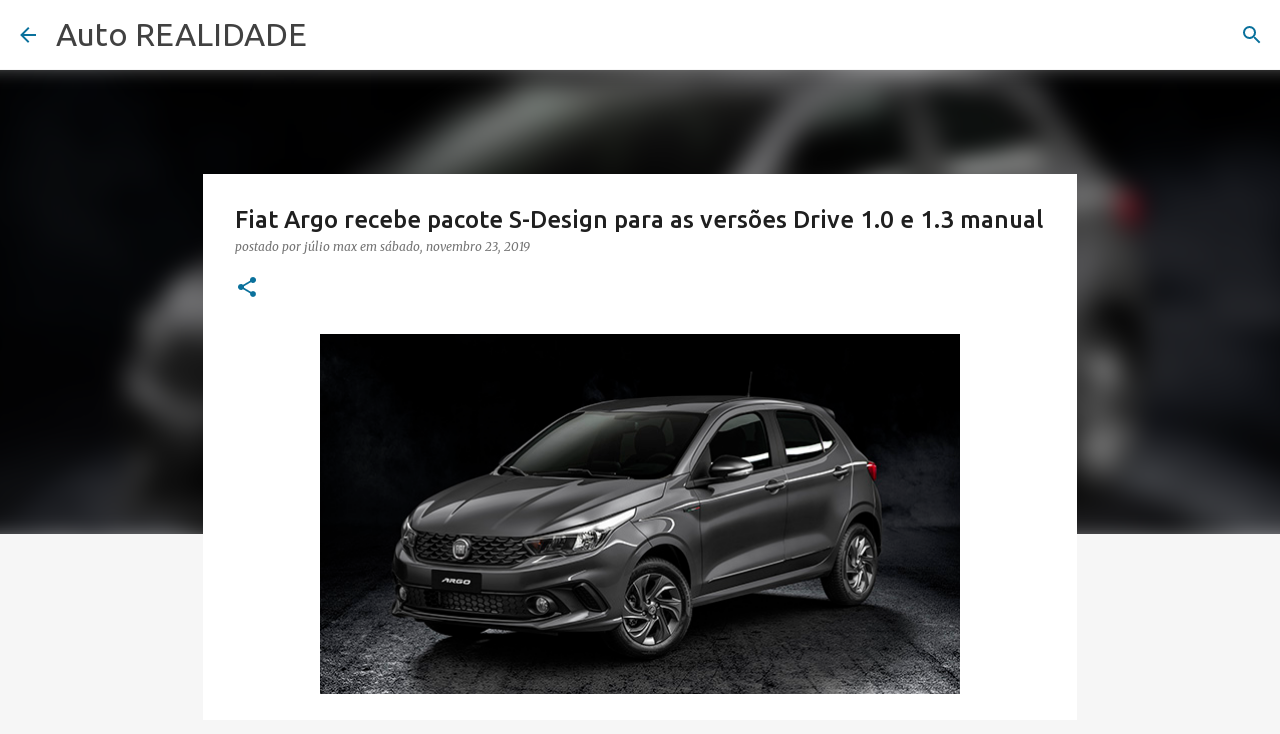

--- FILE ---
content_type: text/html; charset=UTF-8
request_url: https://www.autorealidade.com.br/2019/11/fiat-argo-recebe-pacote-s-design-para.html
body_size: 36353
content:
<!DOCTYPE html>
<html dir='ltr' xmlns='http://www.w3.org/1999/xhtml' xmlns:b='http://www.google.com/2005/gml/b' xmlns:data='http://www.google.com/2005/gml/data' xmlns:expr='http://www.google.com/2005/gml/expr'>
<head>
<script async='async' data-ad-client='ca-pub-5184836494768626' src='https://pagead2.googlesyndication.com/pagead/js/adsbygoogle.js'></script>
<meta content='width=device-width, initial-scale=1' name='viewport'/>
<title>Fiat Argo recebe pacote S-Design para as versões Drive 1.0 e 1.3 manual</title>
<meta content='text/html; charset=UTF-8' http-equiv='Content-Type'/>
<!-- Chrome, Firefox OS and Opera -->
<meta content='#f6f6f6' name='theme-color'/>
<!-- Windows Phone -->
<meta content='#f6f6f6' name='msapplication-navbutton-color'/>
<meta content='blogger' name='generator'/>
<link href='https://www.autorealidade.com.br/favicon.ico' rel='icon' type='image/x-icon'/>
<link href='https://www.autorealidade.com.br/2019/11/fiat-argo-recebe-pacote-s-design-para.html' rel='canonical'/>
<link rel="alternate" type="application/atom+xml" title="Auto REALIDADE - Atom" href="https://www.autorealidade.com.br/feeds/posts/default" />
<link rel="alternate" type="application/rss+xml" title="Auto REALIDADE - RSS" href="https://www.autorealidade.com.br/feeds/posts/default?alt=rss" />
<link rel="service.post" type="application/atom+xml" title="Auto REALIDADE - Atom" href="https://www.blogger.com/feeds/3557325723114996090/posts/default" />

<!--Can't find substitution for tag [blog.ieCssRetrofitLinks]-->
<link href='https://blogger.googleusercontent.com/img/b/R29vZ2xl/AVvXsEjMqE86DwIB8KS7MTjx_R09W4DO_sMaeSSRDLrC_cchUgZt3qUWoqQDOkJTspgX_XD3DxCWpvtC6qBeG37RUkv6CJ3sSAvQPQlJRa3FsEFq7KuOQQNNQDMCayo8Sfup7bIhIje9vdelwFo/s640/1YM_01.jpg' rel='image_src'/>
<meta content='https://www.autorealidade.com.br/2019/11/fiat-argo-recebe-pacote-s-design-para.html' property='og:url'/>
<meta content='Fiat Argo recebe pacote S-Design para as versões Drive 1.0 e 1.3 manual' property='og:title'/>
<meta content='Auto REALIDADE: site automotivo de Teresina, Piauí, Brasil. Avaliações de carros, lançamentos, SUV, Hatch, sedan, fotos, vídeos e test-drives!' property='og:description'/>
<meta content='https://blogger.googleusercontent.com/img/b/R29vZ2xl/AVvXsEjMqE86DwIB8KS7MTjx_R09W4DO_sMaeSSRDLrC_cchUgZt3qUWoqQDOkJTspgX_XD3DxCWpvtC6qBeG37RUkv6CJ3sSAvQPQlJRa3FsEFq7KuOQQNNQDMCayo8Sfup7bIhIje9vdelwFo/w1200-h630-p-k-no-nu/1YM_01.jpg' property='og:image'/>
<style type='text/css'>@font-face{font-family:'Lato';font-style:normal;font-weight:400;font-display:swap;src:url(//fonts.gstatic.com/s/lato/v25/S6uyw4BMUTPHjxAwXiWtFCfQ7A.woff2)format('woff2');unicode-range:U+0100-02BA,U+02BD-02C5,U+02C7-02CC,U+02CE-02D7,U+02DD-02FF,U+0304,U+0308,U+0329,U+1D00-1DBF,U+1E00-1E9F,U+1EF2-1EFF,U+2020,U+20A0-20AB,U+20AD-20C0,U+2113,U+2C60-2C7F,U+A720-A7FF;}@font-face{font-family:'Lato';font-style:normal;font-weight:400;font-display:swap;src:url(//fonts.gstatic.com/s/lato/v25/S6uyw4BMUTPHjx4wXiWtFCc.woff2)format('woff2');unicode-range:U+0000-00FF,U+0131,U+0152-0153,U+02BB-02BC,U+02C6,U+02DA,U+02DC,U+0304,U+0308,U+0329,U+2000-206F,U+20AC,U+2122,U+2191,U+2193,U+2212,U+2215,U+FEFF,U+FFFD;}@font-face{font-family:'Lato';font-style:normal;font-weight:700;font-display:swap;src:url(//fonts.gstatic.com/s/lato/v25/S6u9w4BMUTPHh6UVSwaPGQ3q5d0N7w.woff2)format('woff2');unicode-range:U+0100-02BA,U+02BD-02C5,U+02C7-02CC,U+02CE-02D7,U+02DD-02FF,U+0304,U+0308,U+0329,U+1D00-1DBF,U+1E00-1E9F,U+1EF2-1EFF,U+2020,U+20A0-20AB,U+20AD-20C0,U+2113,U+2C60-2C7F,U+A720-A7FF;}@font-face{font-family:'Lato';font-style:normal;font-weight:700;font-display:swap;src:url(//fonts.gstatic.com/s/lato/v25/S6u9w4BMUTPHh6UVSwiPGQ3q5d0.woff2)format('woff2');unicode-range:U+0000-00FF,U+0131,U+0152-0153,U+02BB-02BC,U+02C6,U+02DA,U+02DC,U+0304,U+0308,U+0329,U+2000-206F,U+20AC,U+2122,U+2191,U+2193,U+2212,U+2215,U+FEFF,U+FFFD;}@font-face{font-family:'Lato';font-style:normal;font-weight:900;font-display:swap;src:url(//fonts.gstatic.com/s/lato/v25/S6u9w4BMUTPHh50XSwaPGQ3q5d0N7w.woff2)format('woff2');unicode-range:U+0100-02BA,U+02BD-02C5,U+02C7-02CC,U+02CE-02D7,U+02DD-02FF,U+0304,U+0308,U+0329,U+1D00-1DBF,U+1E00-1E9F,U+1EF2-1EFF,U+2020,U+20A0-20AB,U+20AD-20C0,U+2113,U+2C60-2C7F,U+A720-A7FF;}@font-face{font-family:'Lato';font-style:normal;font-weight:900;font-display:swap;src:url(//fonts.gstatic.com/s/lato/v25/S6u9w4BMUTPHh50XSwiPGQ3q5d0.woff2)format('woff2');unicode-range:U+0000-00FF,U+0131,U+0152-0153,U+02BB-02BC,U+02C6,U+02DA,U+02DC,U+0304,U+0308,U+0329,U+2000-206F,U+20AC,U+2122,U+2191,U+2193,U+2212,U+2215,U+FEFF,U+FFFD;}@font-face{font-family:'Merriweather';font-style:italic;font-weight:300;font-stretch:100%;font-display:swap;src:url(//fonts.gstatic.com/s/merriweather/v33/u-4c0qyriQwlOrhSvowK_l5-eTxCVx0ZbwLvKH2Gk9hLmp0v5yA-xXPqCzLvF-adrHOg7iDTFw.woff2)format('woff2');unicode-range:U+0460-052F,U+1C80-1C8A,U+20B4,U+2DE0-2DFF,U+A640-A69F,U+FE2E-FE2F;}@font-face{font-family:'Merriweather';font-style:italic;font-weight:300;font-stretch:100%;font-display:swap;src:url(//fonts.gstatic.com/s/merriweather/v33/u-4c0qyriQwlOrhSvowK_l5-eTxCVx0ZbwLvKH2Gk9hLmp0v5yA-xXPqCzLvF--drHOg7iDTFw.woff2)format('woff2');unicode-range:U+0301,U+0400-045F,U+0490-0491,U+04B0-04B1,U+2116;}@font-face{font-family:'Merriweather';font-style:italic;font-weight:300;font-stretch:100%;font-display:swap;src:url(//fonts.gstatic.com/s/merriweather/v33/u-4c0qyriQwlOrhSvowK_l5-eTxCVx0ZbwLvKH2Gk9hLmp0v5yA-xXPqCzLvF-SdrHOg7iDTFw.woff2)format('woff2');unicode-range:U+0102-0103,U+0110-0111,U+0128-0129,U+0168-0169,U+01A0-01A1,U+01AF-01B0,U+0300-0301,U+0303-0304,U+0308-0309,U+0323,U+0329,U+1EA0-1EF9,U+20AB;}@font-face{font-family:'Merriweather';font-style:italic;font-weight:300;font-stretch:100%;font-display:swap;src:url(//fonts.gstatic.com/s/merriweather/v33/u-4c0qyriQwlOrhSvowK_l5-eTxCVx0ZbwLvKH2Gk9hLmp0v5yA-xXPqCzLvF-WdrHOg7iDTFw.woff2)format('woff2');unicode-range:U+0100-02BA,U+02BD-02C5,U+02C7-02CC,U+02CE-02D7,U+02DD-02FF,U+0304,U+0308,U+0329,U+1D00-1DBF,U+1E00-1E9F,U+1EF2-1EFF,U+2020,U+20A0-20AB,U+20AD-20C0,U+2113,U+2C60-2C7F,U+A720-A7FF;}@font-face{font-family:'Merriweather';font-style:italic;font-weight:300;font-stretch:100%;font-display:swap;src:url(//fonts.gstatic.com/s/merriweather/v33/u-4c0qyriQwlOrhSvowK_l5-eTxCVx0ZbwLvKH2Gk9hLmp0v5yA-xXPqCzLvF-udrHOg7iA.woff2)format('woff2');unicode-range:U+0000-00FF,U+0131,U+0152-0153,U+02BB-02BC,U+02C6,U+02DA,U+02DC,U+0304,U+0308,U+0329,U+2000-206F,U+20AC,U+2122,U+2191,U+2193,U+2212,U+2215,U+FEFF,U+FFFD;}@font-face{font-family:'Merriweather';font-style:italic;font-weight:400;font-stretch:100%;font-display:swap;src:url(//fonts.gstatic.com/s/merriweather/v33/u-4c0qyriQwlOrhSvowK_l5-eTxCVx0ZbwLvKH2Gk9hLmp0v5yA-xXPqCzLvF-adrHOg7iDTFw.woff2)format('woff2');unicode-range:U+0460-052F,U+1C80-1C8A,U+20B4,U+2DE0-2DFF,U+A640-A69F,U+FE2E-FE2F;}@font-face{font-family:'Merriweather';font-style:italic;font-weight:400;font-stretch:100%;font-display:swap;src:url(//fonts.gstatic.com/s/merriweather/v33/u-4c0qyriQwlOrhSvowK_l5-eTxCVx0ZbwLvKH2Gk9hLmp0v5yA-xXPqCzLvF--drHOg7iDTFw.woff2)format('woff2');unicode-range:U+0301,U+0400-045F,U+0490-0491,U+04B0-04B1,U+2116;}@font-face{font-family:'Merriweather';font-style:italic;font-weight:400;font-stretch:100%;font-display:swap;src:url(//fonts.gstatic.com/s/merriweather/v33/u-4c0qyriQwlOrhSvowK_l5-eTxCVx0ZbwLvKH2Gk9hLmp0v5yA-xXPqCzLvF-SdrHOg7iDTFw.woff2)format('woff2');unicode-range:U+0102-0103,U+0110-0111,U+0128-0129,U+0168-0169,U+01A0-01A1,U+01AF-01B0,U+0300-0301,U+0303-0304,U+0308-0309,U+0323,U+0329,U+1EA0-1EF9,U+20AB;}@font-face{font-family:'Merriweather';font-style:italic;font-weight:400;font-stretch:100%;font-display:swap;src:url(//fonts.gstatic.com/s/merriweather/v33/u-4c0qyriQwlOrhSvowK_l5-eTxCVx0ZbwLvKH2Gk9hLmp0v5yA-xXPqCzLvF-WdrHOg7iDTFw.woff2)format('woff2');unicode-range:U+0100-02BA,U+02BD-02C5,U+02C7-02CC,U+02CE-02D7,U+02DD-02FF,U+0304,U+0308,U+0329,U+1D00-1DBF,U+1E00-1E9F,U+1EF2-1EFF,U+2020,U+20A0-20AB,U+20AD-20C0,U+2113,U+2C60-2C7F,U+A720-A7FF;}@font-face{font-family:'Merriweather';font-style:italic;font-weight:400;font-stretch:100%;font-display:swap;src:url(//fonts.gstatic.com/s/merriweather/v33/u-4c0qyriQwlOrhSvowK_l5-eTxCVx0ZbwLvKH2Gk9hLmp0v5yA-xXPqCzLvF-udrHOg7iA.woff2)format('woff2');unicode-range:U+0000-00FF,U+0131,U+0152-0153,U+02BB-02BC,U+02C6,U+02DA,U+02DC,U+0304,U+0308,U+0329,U+2000-206F,U+20AC,U+2122,U+2191,U+2193,U+2212,U+2215,U+FEFF,U+FFFD;}@font-face{font-family:'Merriweather';font-style:normal;font-weight:400;font-stretch:100%;font-display:swap;src:url(//fonts.gstatic.com/s/merriweather/v33/u-4e0qyriQwlOrhSvowK_l5UcA6zuSYEqOzpPe3HOZJ5eX1WtLaQwmYiSeqnJ-mXq1Gi3iE.woff2)format('woff2');unicode-range:U+0460-052F,U+1C80-1C8A,U+20B4,U+2DE0-2DFF,U+A640-A69F,U+FE2E-FE2F;}@font-face{font-family:'Merriweather';font-style:normal;font-weight:400;font-stretch:100%;font-display:swap;src:url(//fonts.gstatic.com/s/merriweather/v33/u-4e0qyriQwlOrhSvowK_l5UcA6zuSYEqOzpPe3HOZJ5eX1WtLaQwmYiSequJ-mXq1Gi3iE.woff2)format('woff2');unicode-range:U+0301,U+0400-045F,U+0490-0491,U+04B0-04B1,U+2116;}@font-face{font-family:'Merriweather';font-style:normal;font-weight:400;font-stretch:100%;font-display:swap;src:url(//fonts.gstatic.com/s/merriweather/v33/u-4e0qyriQwlOrhSvowK_l5UcA6zuSYEqOzpPe3HOZJ5eX1WtLaQwmYiSeqlJ-mXq1Gi3iE.woff2)format('woff2');unicode-range:U+0102-0103,U+0110-0111,U+0128-0129,U+0168-0169,U+01A0-01A1,U+01AF-01B0,U+0300-0301,U+0303-0304,U+0308-0309,U+0323,U+0329,U+1EA0-1EF9,U+20AB;}@font-face{font-family:'Merriweather';font-style:normal;font-weight:400;font-stretch:100%;font-display:swap;src:url(//fonts.gstatic.com/s/merriweather/v33/u-4e0qyriQwlOrhSvowK_l5UcA6zuSYEqOzpPe3HOZJ5eX1WtLaQwmYiSeqkJ-mXq1Gi3iE.woff2)format('woff2');unicode-range:U+0100-02BA,U+02BD-02C5,U+02C7-02CC,U+02CE-02D7,U+02DD-02FF,U+0304,U+0308,U+0329,U+1D00-1DBF,U+1E00-1E9F,U+1EF2-1EFF,U+2020,U+20A0-20AB,U+20AD-20C0,U+2113,U+2C60-2C7F,U+A720-A7FF;}@font-face{font-family:'Merriweather';font-style:normal;font-weight:400;font-stretch:100%;font-display:swap;src:url(//fonts.gstatic.com/s/merriweather/v33/u-4e0qyriQwlOrhSvowK_l5UcA6zuSYEqOzpPe3HOZJ5eX1WtLaQwmYiSeqqJ-mXq1Gi.woff2)format('woff2');unicode-range:U+0000-00FF,U+0131,U+0152-0153,U+02BB-02BC,U+02C6,U+02DA,U+02DC,U+0304,U+0308,U+0329,U+2000-206F,U+20AC,U+2122,U+2191,U+2193,U+2212,U+2215,U+FEFF,U+FFFD;}@font-face{font-family:'Merriweather';font-style:normal;font-weight:700;font-stretch:100%;font-display:swap;src:url(//fonts.gstatic.com/s/merriweather/v33/u-4e0qyriQwlOrhSvowK_l5UcA6zuSYEqOzpPe3HOZJ5eX1WtLaQwmYiSeqnJ-mXq1Gi3iE.woff2)format('woff2');unicode-range:U+0460-052F,U+1C80-1C8A,U+20B4,U+2DE0-2DFF,U+A640-A69F,U+FE2E-FE2F;}@font-face{font-family:'Merriweather';font-style:normal;font-weight:700;font-stretch:100%;font-display:swap;src:url(//fonts.gstatic.com/s/merriweather/v33/u-4e0qyriQwlOrhSvowK_l5UcA6zuSYEqOzpPe3HOZJ5eX1WtLaQwmYiSequJ-mXq1Gi3iE.woff2)format('woff2');unicode-range:U+0301,U+0400-045F,U+0490-0491,U+04B0-04B1,U+2116;}@font-face{font-family:'Merriweather';font-style:normal;font-weight:700;font-stretch:100%;font-display:swap;src:url(//fonts.gstatic.com/s/merriweather/v33/u-4e0qyriQwlOrhSvowK_l5UcA6zuSYEqOzpPe3HOZJ5eX1WtLaQwmYiSeqlJ-mXq1Gi3iE.woff2)format('woff2');unicode-range:U+0102-0103,U+0110-0111,U+0128-0129,U+0168-0169,U+01A0-01A1,U+01AF-01B0,U+0300-0301,U+0303-0304,U+0308-0309,U+0323,U+0329,U+1EA0-1EF9,U+20AB;}@font-face{font-family:'Merriweather';font-style:normal;font-weight:700;font-stretch:100%;font-display:swap;src:url(//fonts.gstatic.com/s/merriweather/v33/u-4e0qyriQwlOrhSvowK_l5UcA6zuSYEqOzpPe3HOZJ5eX1WtLaQwmYiSeqkJ-mXq1Gi3iE.woff2)format('woff2');unicode-range:U+0100-02BA,U+02BD-02C5,U+02C7-02CC,U+02CE-02D7,U+02DD-02FF,U+0304,U+0308,U+0329,U+1D00-1DBF,U+1E00-1E9F,U+1EF2-1EFF,U+2020,U+20A0-20AB,U+20AD-20C0,U+2113,U+2C60-2C7F,U+A720-A7FF;}@font-face{font-family:'Merriweather';font-style:normal;font-weight:700;font-stretch:100%;font-display:swap;src:url(//fonts.gstatic.com/s/merriweather/v33/u-4e0qyriQwlOrhSvowK_l5UcA6zuSYEqOzpPe3HOZJ5eX1WtLaQwmYiSeqqJ-mXq1Gi.woff2)format('woff2');unicode-range:U+0000-00FF,U+0131,U+0152-0153,U+02BB-02BC,U+02C6,U+02DA,U+02DC,U+0304,U+0308,U+0329,U+2000-206F,U+20AC,U+2122,U+2191,U+2193,U+2212,U+2215,U+FEFF,U+FFFD;}@font-face{font-family:'Merriweather';font-style:normal;font-weight:900;font-stretch:100%;font-display:swap;src:url(//fonts.gstatic.com/s/merriweather/v33/u-4e0qyriQwlOrhSvowK_l5UcA6zuSYEqOzpPe3HOZJ5eX1WtLaQwmYiSeqnJ-mXq1Gi3iE.woff2)format('woff2');unicode-range:U+0460-052F,U+1C80-1C8A,U+20B4,U+2DE0-2DFF,U+A640-A69F,U+FE2E-FE2F;}@font-face{font-family:'Merriweather';font-style:normal;font-weight:900;font-stretch:100%;font-display:swap;src:url(//fonts.gstatic.com/s/merriweather/v33/u-4e0qyriQwlOrhSvowK_l5UcA6zuSYEqOzpPe3HOZJ5eX1WtLaQwmYiSequJ-mXq1Gi3iE.woff2)format('woff2');unicode-range:U+0301,U+0400-045F,U+0490-0491,U+04B0-04B1,U+2116;}@font-face{font-family:'Merriweather';font-style:normal;font-weight:900;font-stretch:100%;font-display:swap;src:url(//fonts.gstatic.com/s/merriweather/v33/u-4e0qyriQwlOrhSvowK_l5UcA6zuSYEqOzpPe3HOZJ5eX1WtLaQwmYiSeqlJ-mXq1Gi3iE.woff2)format('woff2');unicode-range:U+0102-0103,U+0110-0111,U+0128-0129,U+0168-0169,U+01A0-01A1,U+01AF-01B0,U+0300-0301,U+0303-0304,U+0308-0309,U+0323,U+0329,U+1EA0-1EF9,U+20AB;}@font-face{font-family:'Merriweather';font-style:normal;font-weight:900;font-stretch:100%;font-display:swap;src:url(//fonts.gstatic.com/s/merriweather/v33/u-4e0qyriQwlOrhSvowK_l5UcA6zuSYEqOzpPe3HOZJ5eX1WtLaQwmYiSeqkJ-mXq1Gi3iE.woff2)format('woff2');unicode-range:U+0100-02BA,U+02BD-02C5,U+02C7-02CC,U+02CE-02D7,U+02DD-02FF,U+0304,U+0308,U+0329,U+1D00-1DBF,U+1E00-1E9F,U+1EF2-1EFF,U+2020,U+20A0-20AB,U+20AD-20C0,U+2113,U+2C60-2C7F,U+A720-A7FF;}@font-face{font-family:'Merriweather';font-style:normal;font-weight:900;font-stretch:100%;font-display:swap;src:url(//fonts.gstatic.com/s/merriweather/v33/u-4e0qyriQwlOrhSvowK_l5UcA6zuSYEqOzpPe3HOZJ5eX1WtLaQwmYiSeqqJ-mXq1Gi.woff2)format('woff2');unicode-range:U+0000-00FF,U+0131,U+0152-0153,U+02BB-02BC,U+02C6,U+02DA,U+02DC,U+0304,U+0308,U+0329,U+2000-206F,U+20AC,U+2122,U+2191,U+2193,U+2212,U+2215,U+FEFF,U+FFFD;}@font-face{font-family:'Molengo';font-style:normal;font-weight:400;font-display:swap;src:url(//fonts.gstatic.com/s/molengo/v17/I_uuMpWeuBzZNBtQXb1akwKso5f4bA.woff2)format('woff2');unicode-range:U+0100-02BA,U+02BD-02C5,U+02C7-02CC,U+02CE-02D7,U+02DD-02FF,U+0304,U+0308,U+0329,U+1D00-1DBF,U+1E00-1E9F,U+1EF2-1EFF,U+2020,U+20A0-20AB,U+20AD-20C0,U+2113,U+2C60-2C7F,U+A720-A7FF;}@font-face{font-family:'Molengo';font-style:normal;font-weight:400;font-display:swap;src:url(//fonts.gstatic.com/s/molengo/v17/I_uuMpWeuBzZNBtQXbNakwKso5c.woff2)format('woff2');unicode-range:U+0000-00FF,U+0131,U+0152-0153,U+02BB-02BC,U+02C6,U+02DA,U+02DC,U+0304,U+0308,U+0329,U+2000-206F,U+20AC,U+2122,U+2191,U+2193,U+2212,U+2215,U+FEFF,U+FFFD;}@font-face{font-family:'Oswald';font-style:normal;font-weight:400;font-display:swap;src:url(//fonts.gstatic.com/s/oswald/v57/TK3_WkUHHAIjg75cFRf3bXL8LICs1_FvsUtiZSSUhiCXABTV.woff2)format('woff2');unicode-range:U+0460-052F,U+1C80-1C8A,U+20B4,U+2DE0-2DFF,U+A640-A69F,U+FE2E-FE2F;}@font-face{font-family:'Oswald';font-style:normal;font-weight:400;font-display:swap;src:url(//fonts.gstatic.com/s/oswald/v57/TK3_WkUHHAIjg75cFRf3bXL8LICs1_FvsUJiZSSUhiCXABTV.woff2)format('woff2');unicode-range:U+0301,U+0400-045F,U+0490-0491,U+04B0-04B1,U+2116;}@font-face{font-family:'Oswald';font-style:normal;font-weight:400;font-display:swap;src:url(//fonts.gstatic.com/s/oswald/v57/TK3_WkUHHAIjg75cFRf3bXL8LICs1_FvsUliZSSUhiCXABTV.woff2)format('woff2');unicode-range:U+0102-0103,U+0110-0111,U+0128-0129,U+0168-0169,U+01A0-01A1,U+01AF-01B0,U+0300-0301,U+0303-0304,U+0308-0309,U+0323,U+0329,U+1EA0-1EF9,U+20AB;}@font-face{font-family:'Oswald';font-style:normal;font-weight:400;font-display:swap;src:url(//fonts.gstatic.com/s/oswald/v57/TK3_WkUHHAIjg75cFRf3bXL8LICs1_FvsUhiZSSUhiCXABTV.woff2)format('woff2');unicode-range:U+0100-02BA,U+02BD-02C5,U+02C7-02CC,U+02CE-02D7,U+02DD-02FF,U+0304,U+0308,U+0329,U+1D00-1DBF,U+1E00-1E9F,U+1EF2-1EFF,U+2020,U+20A0-20AB,U+20AD-20C0,U+2113,U+2C60-2C7F,U+A720-A7FF;}@font-face{font-family:'Oswald';font-style:normal;font-weight:400;font-display:swap;src:url(//fonts.gstatic.com/s/oswald/v57/TK3_WkUHHAIjg75cFRf3bXL8LICs1_FvsUZiZSSUhiCXAA.woff2)format('woff2');unicode-range:U+0000-00FF,U+0131,U+0152-0153,U+02BB-02BC,U+02C6,U+02DA,U+02DC,U+0304,U+0308,U+0329,U+2000-206F,U+20AC,U+2122,U+2191,U+2193,U+2212,U+2215,U+FEFF,U+FFFD;}@font-face{font-family:'Ubuntu';font-style:normal;font-weight:400;font-display:swap;src:url(//fonts.gstatic.com/s/ubuntu/v21/4iCs6KVjbNBYlgoKcg72nU6AF7xm.woff2)format('woff2');unicode-range:U+0460-052F,U+1C80-1C8A,U+20B4,U+2DE0-2DFF,U+A640-A69F,U+FE2E-FE2F;}@font-face{font-family:'Ubuntu';font-style:normal;font-weight:400;font-display:swap;src:url(//fonts.gstatic.com/s/ubuntu/v21/4iCs6KVjbNBYlgoKew72nU6AF7xm.woff2)format('woff2');unicode-range:U+0301,U+0400-045F,U+0490-0491,U+04B0-04B1,U+2116;}@font-face{font-family:'Ubuntu';font-style:normal;font-weight:400;font-display:swap;src:url(//fonts.gstatic.com/s/ubuntu/v21/4iCs6KVjbNBYlgoKcw72nU6AF7xm.woff2)format('woff2');unicode-range:U+1F00-1FFF;}@font-face{font-family:'Ubuntu';font-style:normal;font-weight:400;font-display:swap;src:url(//fonts.gstatic.com/s/ubuntu/v21/4iCs6KVjbNBYlgoKfA72nU6AF7xm.woff2)format('woff2');unicode-range:U+0370-0377,U+037A-037F,U+0384-038A,U+038C,U+038E-03A1,U+03A3-03FF;}@font-face{font-family:'Ubuntu';font-style:normal;font-weight:400;font-display:swap;src:url(//fonts.gstatic.com/s/ubuntu/v21/4iCs6KVjbNBYlgoKcQ72nU6AF7xm.woff2)format('woff2');unicode-range:U+0100-02BA,U+02BD-02C5,U+02C7-02CC,U+02CE-02D7,U+02DD-02FF,U+0304,U+0308,U+0329,U+1D00-1DBF,U+1E00-1E9F,U+1EF2-1EFF,U+2020,U+20A0-20AB,U+20AD-20C0,U+2113,U+2C60-2C7F,U+A720-A7FF;}@font-face{font-family:'Ubuntu';font-style:normal;font-weight:400;font-display:swap;src:url(//fonts.gstatic.com/s/ubuntu/v21/4iCs6KVjbNBYlgoKfw72nU6AFw.woff2)format('woff2');unicode-range:U+0000-00FF,U+0131,U+0152-0153,U+02BB-02BC,U+02C6,U+02DA,U+02DC,U+0304,U+0308,U+0329,U+2000-206F,U+20AC,U+2122,U+2191,U+2193,U+2212,U+2215,U+FEFF,U+FFFD;}@font-face{font-family:'Ubuntu';font-style:normal;font-weight:500;font-display:swap;src:url(//fonts.gstatic.com/s/ubuntu/v21/4iCv6KVjbNBYlgoCjC3jvWyNPYZvg7UI.woff2)format('woff2');unicode-range:U+0460-052F,U+1C80-1C8A,U+20B4,U+2DE0-2DFF,U+A640-A69F,U+FE2E-FE2F;}@font-face{font-family:'Ubuntu';font-style:normal;font-weight:500;font-display:swap;src:url(//fonts.gstatic.com/s/ubuntu/v21/4iCv6KVjbNBYlgoCjC3jtGyNPYZvg7UI.woff2)format('woff2');unicode-range:U+0301,U+0400-045F,U+0490-0491,U+04B0-04B1,U+2116;}@font-face{font-family:'Ubuntu';font-style:normal;font-weight:500;font-display:swap;src:url(//fonts.gstatic.com/s/ubuntu/v21/4iCv6KVjbNBYlgoCjC3jvGyNPYZvg7UI.woff2)format('woff2');unicode-range:U+1F00-1FFF;}@font-face{font-family:'Ubuntu';font-style:normal;font-weight:500;font-display:swap;src:url(//fonts.gstatic.com/s/ubuntu/v21/4iCv6KVjbNBYlgoCjC3js2yNPYZvg7UI.woff2)format('woff2');unicode-range:U+0370-0377,U+037A-037F,U+0384-038A,U+038C,U+038E-03A1,U+03A3-03FF;}@font-face{font-family:'Ubuntu';font-style:normal;font-weight:500;font-display:swap;src:url(//fonts.gstatic.com/s/ubuntu/v21/4iCv6KVjbNBYlgoCjC3jvmyNPYZvg7UI.woff2)format('woff2');unicode-range:U+0100-02BA,U+02BD-02C5,U+02C7-02CC,U+02CE-02D7,U+02DD-02FF,U+0304,U+0308,U+0329,U+1D00-1DBF,U+1E00-1E9F,U+1EF2-1EFF,U+2020,U+20A0-20AB,U+20AD-20C0,U+2113,U+2C60-2C7F,U+A720-A7FF;}@font-face{font-family:'Ubuntu';font-style:normal;font-weight:500;font-display:swap;src:url(//fonts.gstatic.com/s/ubuntu/v21/4iCv6KVjbNBYlgoCjC3jsGyNPYZvgw.woff2)format('woff2');unicode-range:U+0000-00FF,U+0131,U+0152-0153,U+02BB-02BC,U+02C6,U+02DA,U+02DC,U+0304,U+0308,U+0329,U+2000-206F,U+20AC,U+2122,U+2191,U+2193,U+2212,U+2215,U+FEFF,U+FFFD;}@font-face{font-family:'Ubuntu';font-style:normal;font-weight:700;font-display:swap;src:url(//fonts.gstatic.com/s/ubuntu/v21/4iCv6KVjbNBYlgoCxCvjvWyNPYZvg7UI.woff2)format('woff2');unicode-range:U+0460-052F,U+1C80-1C8A,U+20B4,U+2DE0-2DFF,U+A640-A69F,U+FE2E-FE2F;}@font-face{font-family:'Ubuntu';font-style:normal;font-weight:700;font-display:swap;src:url(//fonts.gstatic.com/s/ubuntu/v21/4iCv6KVjbNBYlgoCxCvjtGyNPYZvg7UI.woff2)format('woff2');unicode-range:U+0301,U+0400-045F,U+0490-0491,U+04B0-04B1,U+2116;}@font-face{font-family:'Ubuntu';font-style:normal;font-weight:700;font-display:swap;src:url(//fonts.gstatic.com/s/ubuntu/v21/4iCv6KVjbNBYlgoCxCvjvGyNPYZvg7UI.woff2)format('woff2');unicode-range:U+1F00-1FFF;}@font-face{font-family:'Ubuntu';font-style:normal;font-weight:700;font-display:swap;src:url(//fonts.gstatic.com/s/ubuntu/v21/4iCv6KVjbNBYlgoCxCvjs2yNPYZvg7UI.woff2)format('woff2');unicode-range:U+0370-0377,U+037A-037F,U+0384-038A,U+038C,U+038E-03A1,U+03A3-03FF;}@font-face{font-family:'Ubuntu';font-style:normal;font-weight:700;font-display:swap;src:url(//fonts.gstatic.com/s/ubuntu/v21/4iCv6KVjbNBYlgoCxCvjvmyNPYZvg7UI.woff2)format('woff2');unicode-range:U+0100-02BA,U+02BD-02C5,U+02C7-02CC,U+02CE-02D7,U+02DD-02FF,U+0304,U+0308,U+0329,U+1D00-1DBF,U+1E00-1E9F,U+1EF2-1EFF,U+2020,U+20A0-20AB,U+20AD-20C0,U+2113,U+2C60-2C7F,U+A720-A7FF;}@font-face{font-family:'Ubuntu';font-style:normal;font-weight:700;font-display:swap;src:url(//fonts.gstatic.com/s/ubuntu/v21/4iCv6KVjbNBYlgoCxCvjsGyNPYZvgw.woff2)format('woff2');unicode-range:U+0000-00FF,U+0131,U+0152-0153,U+02BB-02BC,U+02C6,U+02DA,U+02DC,U+0304,U+0308,U+0329,U+2000-206F,U+20AC,U+2122,U+2191,U+2193,U+2212,U+2215,U+FEFF,U+FFFD;}</style>
<style id='page-skin-1' type='text/css'><!--
/*! normalize.css v3.0.1 | MIT License | git.io/normalize */html{font-family:sans-serif;-ms-text-size-adjust:100%;-webkit-text-size-adjust:100%}body{margin:0}article,aside,details,figcaption,figure,footer,header,hgroup,main,nav,section,summary{display:block}audio,canvas,progress,video{display:inline-block;vertical-align:baseline}audio:not([controls]){display:none;height:0}[hidden],template{display:none}a{background:transparent}a:active,a:hover{outline:0}abbr[title]{border-bottom:1px dotted}b,strong{font-weight:bold}dfn{font-style:italic}h1{font-size:2em;margin:.67em 0}mark{background:#ff0;color:#000}small{font-size:80%}sub,sup{font-size:75%;line-height:0;position:relative;vertical-align:baseline}sup{top:-0.5em}sub{bottom:-0.25em}img{border:0}svg:not(:root){overflow:hidden}figure{margin:1em 40px}hr{-moz-box-sizing:content-box;box-sizing:content-box;height:0}pre{overflow:auto}code,kbd,pre,samp{font-family:monospace,monospace;font-size:1em}button,input,optgroup,select,textarea{color:inherit;font:inherit;margin:0}button{overflow:visible}button,select{text-transform:none}button,html input[type="button"],input[type="reset"],input[type="submit"]{-webkit-appearance:button;cursor:pointer}button[disabled],html input[disabled]{cursor:default}button::-moz-focus-inner,input::-moz-focus-inner{border:0;padding:0}input{line-height:normal}input[type="checkbox"],input[type="radio"]{box-sizing:border-box;padding:0}input[type="number"]::-webkit-inner-spin-button,input[type="number"]::-webkit-outer-spin-button{height:auto}input[type="search"]{-webkit-appearance:textfield;-moz-box-sizing:content-box;-webkit-box-sizing:content-box;box-sizing:content-box}input[type="search"]::-webkit-search-cancel-button,input[type="search"]::-webkit-search-decoration{-webkit-appearance:none}fieldset{border:1px solid #c0c0c0;margin:0 2px;padding:.35em .625em .75em}legend{border:0;padding:0}textarea{overflow:auto}optgroup{font-weight:bold}table{border-collapse:collapse;border-spacing:0}td,th{padding:0}
/*!************************************************
* Blogger Template Style
* Name: Emporio
**************************************************/
body{
overflow-wrap:break-word;
word-break:break-word;
word-wrap:break-word
}
.hidden{
display:none
}
.invisible{
visibility:hidden
}
.container::after,.float-container::after{
clear:both;
content:"";
display:table
}
.clearboth{
clear:both
}
#comments .comment .comment-actions,.subscribe-popup .FollowByEmail .follow-by-email-submit{
background:0 0;
border:0;
box-shadow:none;
color:#0a719c;
cursor:pointer;
font-size:14px;
font-weight:700;
outline:0;
text-decoration:none;
text-transform:uppercase;
width:auto
}
.dim-overlay{
background-color:rgba(0,0,0,.54);
height:100vh;
left:0;
position:fixed;
top:0;
width:100%
}
#sharing-dim-overlay{
background-color:transparent
}
input::-ms-clear{
display:none
}
.blogger-logo,.svg-icon-24.blogger-logo{
fill:#ff9800;
opacity:1
}
.skip-navigation{
background-color:#fff;
box-sizing:border-box;
color:#000;
display:block;
height:0;
left:0;
line-height:50px;
overflow:hidden;
padding-top:0;
position:fixed;
text-align:center;
top:0;
-webkit-transition:box-shadow .3s,height .3s,padding-top .3s;
transition:box-shadow .3s,height .3s,padding-top .3s;
width:100%;
z-index:900
}
.skip-navigation:focus{
box-shadow:0 4px 5px 0 rgba(0,0,0,.14),0 1px 10px 0 rgba(0,0,0,.12),0 2px 4px -1px rgba(0,0,0,.2);
height:50px
}
#main{
outline:0
}
.main-heading{
position:absolute;
clip:rect(1px,1px,1px,1px);
padding:0;
border:0;
height:1px;
width:1px;
overflow:hidden
}
.Attribution{
margin-top:1em;
text-align:center
}
.Attribution .blogger img,.Attribution .blogger svg{
vertical-align:bottom
}
.Attribution .blogger img{
margin-right:.5em
}
.Attribution div{
line-height:24px;
margin-top:.5em
}
.Attribution .copyright,.Attribution .image-attribution{
font-size:.7em;
margin-top:1.5em
}
.BLOG_mobile_video_class{
display:none
}
.bg-photo{
background-attachment:scroll!important
}
body .CSS_LIGHTBOX{
z-index:900
}
.extendable .show-less,.extendable .show-more{
border-color:#0a719c;
color:#0a719c;
margin-top:8px
}
.extendable .show-less.hidden,.extendable .show-more.hidden{
display:none
}
.inline-ad{
display:none;
max-width:100%;
overflow:hidden
}
.adsbygoogle{
display:block
}
#cookieChoiceInfo{
bottom:0;
top:auto
}
iframe.b-hbp-video{
border:0
}
.post-body img{
max-width:100%
}
.post-body iframe{
max-width:100%
}
.post-body a[imageanchor="1"]{
display:inline-block
}
.byline{
margin-right:1em
}
.byline:last-child{
margin-right:0
}
.link-copied-dialog{
max-width:520px;
outline:0
}
.link-copied-dialog .modal-dialog-buttons{
margin-top:8px
}
.link-copied-dialog .goog-buttonset-default{
background:0 0;
border:0
}
.link-copied-dialog .goog-buttonset-default:focus{
outline:0
}
.paging-control-container{
margin-bottom:16px
}
.paging-control-container .paging-control{
display:inline-block
}
.paging-control-container .comment-range-text::after,.paging-control-container .paging-control{
color:#0a719c
}
.paging-control-container .comment-range-text,.paging-control-container .paging-control{
margin-right:8px
}
.paging-control-container .comment-range-text::after,.paging-control-container .paging-control::after{
content:"\b7";
cursor:default;
padding-left:8px;
pointer-events:none
}
.paging-control-container .comment-range-text:last-child::after,.paging-control-container .paging-control:last-child::after{
content:none
}
.byline.reactions iframe{
height:20px
}
.b-notification{
color:#000;
background-color:#fff;
border-bottom:solid 1px #000;
box-sizing:border-box;
padding:16px 32px;
text-align:center
}
.b-notification.visible{
-webkit-transition:margin-top .3s cubic-bezier(.4,0,.2,1);
transition:margin-top .3s cubic-bezier(.4,0,.2,1)
}
.b-notification.invisible{
position:absolute
}
.b-notification-close{
position:absolute;
right:8px;
top:8px
}
.no-posts-message{
line-height:40px;
text-align:center
}
@media screen and (max-width:745px){
body.item-view .post-body a[imageanchor="1"][style*="float: left;"],body.item-view .post-body a[imageanchor="1"][style*="float: right;"]{
float:none!important;
clear:none!important
}
body.item-view .post-body a[imageanchor="1"] img{
display:block;
height:auto;
margin:0 auto
}
body.item-view .post-body>.separator:first-child>a[imageanchor="1"]:first-child{
margin-top:20px
}
.post-body a[imageanchor]{
display:block
}
body.item-view .post-body a[imageanchor="1"]{
margin-left:0!important;
margin-right:0!important
}
body.item-view .post-body a[imageanchor="1"]+a[imageanchor="1"]{
margin-top:16px
}
}
.item-control{
display:none
}
#comments{
border-top:1px dashed rgba(0,0,0,.54);
margin-top:20px;
padding:20px
}
#comments .comment-thread ol{
margin:0;
padding-left:0;
padding-left:0
}
#comments .comment .comment-replybox-single,#comments .comment-thread .comment-replies{
margin-left:60px
}
#comments .comment-thread .thread-count{
display:none
}
#comments .comment{
list-style-type:none;
padding:0 0 30px;
position:relative
}
#comments .comment .comment{
padding-bottom:8px
}
.comment .avatar-image-container{
position:absolute
}
.comment .avatar-image-container img{
border-radius:50%
}
.avatar-image-container svg,.comment .avatar-image-container .avatar-icon{
border-radius:50%;
border:solid 1px #0a719c;
box-sizing:border-box;
fill:#0a719c;
height:35px;
margin:0;
padding:7px;
width:35px
}
.comment .comment-block{
margin-top:10px;
margin-left:60px;
padding-bottom:0
}
#comments .comment-author-header-wrapper{
margin-left:40px
}
#comments .comment .thread-expanded .comment-block{
padding-bottom:20px
}
#comments .comment .comment-header .user,#comments .comment .comment-header .user a{
color:#1f1f1f;
font-style:normal;
font-weight:700
}
#comments .comment .comment-actions{
bottom:0;
margin-bottom:15px;
position:absolute
}
#comments .comment .comment-actions>*{
margin-right:8px
}
#comments .comment .comment-header .datetime{
bottom:0;
color:rgba(31,31,31,.54);
display:inline-block;
font-size:13px;
font-style:italic;
margin-left:8px
}
#comments .comment .comment-footer .comment-timestamp a,#comments .comment .comment-header .datetime a{
color:rgba(31,31,31,.54)
}
#comments .comment .comment-content,.comment .comment-body{
margin-top:12px;
word-break:break-word
}
.comment-body{
margin-bottom:12px
}
#comments.embed[data-num-comments="0"]{
border:0;
margin-top:0;
padding-top:0
}
#comments.embed[data-num-comments="0"] #comment-post-message,#comments.embed[data-num-comments="0"] div.comment-form>p,#comments.embed[data-num-comments="0"] p.comment-footer{
display:none
}
#comment-editor-src{
display:none
}
.comments .comments-content .loadmore.loaded{
max-height:0;
opacity:0;
overflow:hidden
}
.extendable .remaining-items{
height:0;
overflow:hidden;
-webkit-transition:height .3s cubic-bezier(.4,0,.2,1);
transition:height .3s cubic-bezier(.4,0,.2,1)
}
.extendable .remaining-items.expanded{
height:auto
}
.svg-icon-24,.svg-icon-24-button{
cursor:pointer;
height:24px;
width:24px;
min-width:24px
}
.touch-icon{
margin:-12px;
padding:12px
}
.touch-icon:active,.touch-icon:focus{
background-color:rgba(153,153,153,.4);
border-radius:50%
}
svg:not(:root).touch-icon{
overflow:visible
}
html[dir=rtl] .rtl-reversible-icon{
-webkit-transform:scaleX(-1);
-ms-transform:scaleX(-1);
transform:scaleX(-1)
}
.svg-icon-24-button,.touch-icon-button{
background:0 0;
border:0;
margin:0;
outline:0;
padding:0
}
.touch-icon-button .touch-icon:active,.touch-icon-button .touch-icon:focus{
background-color:transparent
}
.touch-icon-button:active .touch-icon,.touch-icon-button:focus .touch-icon{
background-color:rgba(153,153,153,.4);
border-radius:50%
}
.Profile .default-avatar-wrapper .avatar-icon{
border-radius:50%;
border:solid 1px #0a719c;
box-sizing:border-box;
fill:#0a719c;
margin:0
}
.Profile .individual .default-avatar-wrapper .avatar-icon{
padding:25px
}
.Profile .individual .avatar-icon,.Profile .individual .profile-img{
height:90px;
width:90px
}
.Profile .team .default-avatar-wrapper .avatar-icon{
padding:8px
}
.Profile .team .avatar-icon,.Profile .team .default-avatar-wrapper,.Profile .team .profile-img{
height:40px;
width:40px
}
.snippet-container{
margin:0;
position:relative;
overflow:hidden
}
.snippet-fade{
bottom:0;
box-sizing:border-box;
position:absolute;
width:96px
}
.snippet-fade{
right:0
}
.snippet-fade:after{
content:"\2026"
}
.snippet-fade:after{
float:right
}
.centered-top-container.sticky{
left:0;
position:fixed;
right:0;
top:0;
width:auto;
z-index:8;
-webkit-transition-property:opacity,-webkit-transform;
transition-property:opacity,-webkit-transform;
transition-property:transform,opacity;
transition-property:transform,opacity,-webkit-transform;
-webkit-transition-duration:.2s;
transition-duration:.2s;
-webkit-transition-timing-function:cubic-bezier(.4,0,.2,1);
transition-timing-function:cubic-bezier(.4,0,.2,1)
}
.centered-top-placeholder{
display:none
}
.collapsed-header .centered-top-placeholder{
display:block
}
.centered-top-container .Header .replaced h1,.centered-top-placeholder .Header .replaced h1{
display:none
}
.centered-top-container.sticky .Header .replaced h1{
display:block
}
.centered-top-container.sticky .Header .header-widget{
background:0 0
}
.centered-top-container.sticky .Header .header-image-wrapper{
display:none
}
.centered-top-container img,.centered-top-placeholder img{
max-width:100%
}
.collapsible{
-webkit-transition:height .3s cubic-bezier(.4,0,.2,1);
transition:height .3s cubic-bezier(.4,0,.2,1)
}
.collapsible,.collapsible>summary{
display:block;
overflow:hidden
}
.collapsible>:not(summary){
display:none
}
.collapsible[open]>:not(summary){
display:block
}
.collapsible:focus,.collapsible>summary:focus{
outline:0
}
.collapsible>summary{
cursor:pointer;
display:block;
padding:0
}
.collapsible:focus>summary,.collapsible>summary:focus{
background-color:transparent
}
.collapsible>summary::-webkit-details-marker{
display:none
}
.collapsible-title{
-webkit-box-align:center;
-webkit-align-items:center;
-ms-flex-align:center;
align-items:center;
display:-webkit-box;
display:-webkit-flex;
display:-ms-flexbox;
display:flex
}
.collapsible-title .title{
-webkit-box-flex:1;
-webkit-flex:1 1 auto;
-ms-flex:1 1 auto;
flex:1 1 auto;
-webkit-box-ordinal-group:1;
-webkit-order:0;
-ms-flex-order:0;
order:0;
overflow:hidden;
text-overflow:ellipsis;
white-space:nowrap
}
.collapsible-title .chevron-down,.collapsible[open] .collapsible-title .chevron-up{
display:block
}
.collapsible-title .chevron-up,.collapsible[open] .collapsible-title .chevron-down{
display:none
}
.flat-button{
cursor:pointer;
display:inline-block;
font-weight:700;
text-transform:uppercase;
border-radius:2px;
padding:8px;
margin:-8px
}
.flat-icon-button{
background:0 0;
border:0;
margin:0;
outline:0;
padding:0;
margin:-12px;
padding:12px;
cursor:pointer;
box-sizing:content-box;
display:inline-block;
line-height:0
}
.flat-icon-button,.flat-icon-button .splash-wrapper{
border-radius:50%
}
.flat-icon-button .splash.animate{
-webkit-animation-duration:.3s;
animation-duration:.3s
}
body#layout .bg-photo,body#layout .bg-photo-overlay{
display:none
}
body#layout .page_body{
padding:0;
position:relative;
top:0
}
body#layout .page{
display:inline-block;
left:inherit;
position:relative;
vertical-align:top;
width:540px
}
body#layout .centered{
max-width:954px
}
body#layout .navigation{
display:none
}
body#layout .sidebar-container{
display:inline-block;
width:40%
}
body#layout .hamburger-menu,body#layout .search{
display:none
}
.overflowable-container{
max-height:46px;
overflow:hidden;
position:relative
}
.overflow-button{
cursor:pointer
}
#overflowable-dim-overlay{
background:0 0
}
.overflow-popup{
box-shadow:0 2px 2px 0 rgba(0,0,0,.14),0 3px 1px -2px rgba(0,0,0,.2),0 1px 5px 0 rgba(0,0,0,.12);
background-color:#ffffff;
left:0;
max-width:calc(100% - 32px);
position:absolute;
top:0;
visibility:hidden;
z-index:101
}
.overflow-popup ul{
list-style:none
}
.overflow-popup .tabs li,.overflow-popup li{
display:block;
height:auto
}
.overflow-popup .tabs li{
padding-left:0;
padding-right:0
}
.overflow-button.hidden,.overflow-popup .tabs li.hidden,.overflow-popup li.hidden{
display:none
}
.widget.Sharing .sharing-button{
display:none
}
.widget.Sharing .sharing-buttons li{
padding:0
}
.widget.Sharing .sharing-buttons li span{
display:none
}
.post-share-buttons{
position:relative
}
.centered-bottom .share-buttons .svg-icon-24,.share-buttons .svg-icon-24{
fill:#0a719c
}
.sharing-open.touch-icon-button:active .touch-icon,.sharing-open.touch-icon-button:focus .touch-icon{
background-color:transparent
}
.share-buttons{
background-color:#ffffff;
border-radius:2px;
box-shadow:0 2px 2px 0 rgba(0,0,0,.14),0 3px 1px -2px rgba(0,0,0,.2),0 1px 5px 0 rgba(0,0,0,.12);
color:#000000;
list-style:none;
margin:0;
padding:8px 0;
position:absolute;
top:-11px;
min-width:200px;
z-index:101
}
.share-buttons.hidden{
display:none
}
.sharing-button{
background:0 0;
border:0;
margin:0;
outline:0;
padding:0;
cursor:pointer
}
.share-buttons li{
margin:0;
height:48px
}
.share-buttons li:last-child{
margin-bottom:0
}
.share-buttons li .sharing-platform-button{
box-sizing:border-box;
cursor:pointer;
display:block;
height:100%;
margin-bottom:0;
padding:0 16px;
position:relative;
width:100%
}
.share-buttons li .sharing-platform-button:focus,.share-buttons li .sharing-platform-button:hover{
background-color:rgba(128,128,128,.1);
outline:0
}
.share-buttons li svg[class*=" sharing-"],.share-buttons li svg[class^=sharing-]{
position:absolute;
top:10px
}
.share-buttons li span.sharing-platform-button{
position:relative;
top:0
}
.share-buttons li .platform-sharing-text{
display:block;
font-size:16px;
line-height:48px;
white-space:nowrap
}
.share-buttons li .platform-sharing-text{
margin-left:56px
}
.sidebar-container{
background-color:#f6f6f6;
max-width:340px;
overflow-y:auto;
-webkit-transition-property:-webkit-transform;
transition-property:-webkit-transform;
transition-property:transform;
transition-property:transform,-webkit-transform;
-webkit-transition-duration:.3s;
transition-duration:.3s;
-webkit-transition-timing-function:cubic-bezier(0,0,.2,1);
transition-timing-function:cubic-bezier(0,0,.2,1);
width:340px;
z-index:101;
-webkit-overflow-scrolling:touch
}
.sidebar-container .navigation{
line-height:0;
padding:16px
}
.sidebar-container .sidebar-back{
cursor:pointer
}
.sidebar-container .widget{
background:0 0;
margin:0 16px;
padding:16px 0
}
.sidebar-container .widget .title{
color:#000000;
margin:0
}
.sidebar-container .widget ul{
list-style:none;
margin:0;
padding:0
}
.sidebar-container .widget ul ul{
margin-left:1em
}
.sidebar-container .widget li{
font-size:16px;
line-height:normal
}
.sidebar-container .widget+.widget{
border-top:1px solid rgba(0, 0, 0, 0.12)
}
.BlogArchive li{
margin:16px 0
}
.BlogArchive li:last-child{
margin-bottom:0
}
.Label li a{
display:inline-block
}
.BlogArchive .post-count,.Label .label-count{
float:right;
margin-left:.25em
}
.BlogArchive .post-count::before,.Label .label-count::before{
content:"("
}
.BlogArchive .post-count::after,.Label .label-count::after{
content:")"
}
.widget.Translate .skiptranslate>div{
display:block!important
}
.widget.Profile .profile-link{
display:-webkit-box;
display:-webkit-flex;
display:-ms-flexbox;
display:flex
}
.widget.Profile .team-member .default-avatar-wrapper,.widget.Profile .team-member .profile-img{
-webkit-box-flex:0;
-webkit-flex:0 0 auto;
-ms-flex:0 0 auto;
flex:0 0 auto;
margin-right:1em
}
.widget.Profile .individual .profile-link{
-webkit-box-orient:vertical;
-webkit-box-direction:normal;
-webkit-flex-direction:column;
-ms-flex-direction:column;
flex-direction:column
}
.widget.Profile .team .profile-link .profile-name{
-webkit-align-self:center;
-ms-flex-item-align:center;
align-self:center;
display:block;
-webkit-box-flex:1;
-webkit-flex:1 1 auto;
-ms-flex:1 1 auto;
flex:1 1 auto
}
.dim-overlay{
background-color:rgba(0,0,0,.54);
z-index:100
}
body.sidebar-visible{
overflow-y:hidden
}
@media screen and (max-width:755px){
.sidebar-container{
bottom:0;
position:fixed;
top:0;
left:auto;
right:0
}
.sidebar-container.sidebar-invisible{
-webkit-transition-timing-function:cubic-bezier(.4,0,.6,1);
transition-timing-function:cubic-bezier(.4,0,.6,1);
-webkit-transform:translateX(100%);
-ms-transform:translateX(100%);
transform:translateX(100%)
}
}
.dialog{
box-shadow:0 2px 2px 0 rgba(0,0,0,.14),0 3px 1px -2px rgba(0,0,0,.2),0 1px 5px 0 rgba(0,0,0,.12);
background:#ffffff;
box-sizing:border-box;
color:#000000;
padding:30px;
position:fixed;
text-align:center;
width:calc(100% - 24px);
z-index:101
}
.dialog input[type=email],.dialog input[type=text]{
background-color:transparent;
border:0;
border-bottom:solid 1px rgba(0,0,0,.12);
color:#000000;
display:block;
font-family:Ubuntu, sans-serif;
font-size:16px;
line-height:24px;
margin:auto;
padding-bottom:7px;
outline:0;
text-align:center;
width:100%
}
.dialog input[type=email]::-webkit-input-placeholder,.dialog input[type=text]::-webkit-input-placeholder{
color:rgba(0,0,0,.5)
}
.dialog input[type=email]::-moz-placeholder,.dialog input[type=text]::-moz-placeholder{
color:rgba(0,0,0,.5)
}
.dialog input[type=email]:-ms-input-placeholder,.dialog input[type=text]:-ms-input-placeholder{
color:rgba(0,0,0,.5)
}
.dialog input[type=email]::-ms-input-placeholder,.dialog input[type=text]::-ms-input-placeholder{
color:rgba(0,0,0,.5)
}
.dialog input[type=email]::placeholder,.dialog input[type=text]::placeholder{
color:rgba(0,0,0,.5)
}
.dialog input[type=email]:focus,.dialog input[type=text]:focus{
border-bottom:solid 2px #0a719c;
padding-bottom:6px
}
.dialog input.no-cursor{
color:transparent;
text-shadow:0 0 0 #000000
}
.dialog input.no-cursor:focus{
outline:0
}
.dialog input.no-cursor:focus{
outline:0
}
.dialog input[type=submit]{
font-family:Ubuntu, sans-serif
}
.dialog .goog-buttonset-default{
color:#0a719c
}
.loading-spinner-large{
-webkit-animation:mspin-rotate 1.568s infinite linear;
animation:mspin-rotate 1.568s infinite linear;
height:48px;
overflow:hidden;
position:absolute;
width:48px;
z-index:200
}
.loading-spinner-large>div{
-webkit-animation:mspin-revrot 5332ms infinite steps(4);
animation:mspin-revrot 5332ms infinite steps(4)
}
.loading-spinner-large>div>div{
-webkit-animation:mspin-singlecolor-large-film 1333ms infinite steps(81);
animation:mspin-singlecolor-large-film 1333ms infinite steps(81);
background-size:100%;
height:48px;
width:3888px
}
.mspin-black-large>div>div,.mspin-grey_54-large>div>div{
background-image:url(https://www.blogblog.com/indie/mspin_black_large.svg)
}
.mspin-white-large>div>div{
background-image:url(https://www.blogblog.com/indie/mspin_white_large.svg)
}
.mspin-grey_54-large{
opacity:.54
}
@-webkit-keyframes mspin-singlecolor-large-film{
from{
-webkit-transform:translateX(0);
transform:translateX(0)
}
to{
-webkit-transform:translateX(-3888px);
transform:translateX(-3888px)
}
}
@keyframes mspin-singlecolor-large-film{
from{
-webkit-transform:translateX(0);
transform:translateX(0)
}
to{
-webkit-transform:translateX(-3888px);
transform:translateX(-3888px)
}
}
@-webkit-keyframes mspin-rotate{
from{
-webkit-transform:rotate(0);
transform:rotate(0)
}
to{
-webkit-transform:rotate(360deg);
transform:rotate(360deg)
}
}
@keyframes mspin-rotate{
from{
-webkit-transform:rotate(0);
transform:rotate(0)
}
to{
-webkit-transform:rotate(360deg);
transform:rotate(360deg)
}
}
@-webkit-keyframes mspin-revrot{
from{
-webkit-transform:rotate(0);
transform:rotate(0)
}
to{
-webkit-transform:rotate(-360deg);
transform:rotate(-360deg)
}
}
@keyframes mspin-revrot{
from{
-webkit-transform:rotate(0);
transform:rotate(0)
}
to{
-webkit-transform:rotate(-360deg);
transform:rotate(-360deg)
}
}
.subscribe-popup{
max-width:364px
}
.subscribe-popup h3{
color:#1f1f1f;
font-size:1.8em;
margin-top:0
}
.subscribe-popup .FollowByEmail h3{
display:none
}
.subscribe-popup .FollowByEmail .follow-by-email-submit{
color:#0a719c;
display:inline-block;
margin:0 auto;
margin-top:24px;
width:auto;
white-space:normal
}
.subscribe-popup .FollowByEmail .follow-by-email-submit:disabled{
cursor:default;
opacity:.3
}
@media (max-width:800px){
.blog-name div.widget.Subscribe{
margin-bottom:16px
}
body.item-view .blog-name div.widget.Subscribe{
margin:8px auto 16px auto;
width:100%
}
}
.sidebar-container .svg-icon-24{
fill:#0a719c
}
.centered-top .svg-icon-24{
fill:#0a719c
}
.centered-bottom .svg-icon-24.touch-icon,.centered-bottom a .svg-icon-24,.centered-bottom button .svg-icon-24{
fill:#0a719c
}
.post-wrapper .svg-icon-24.touch-icon,.post-wrapper a .svg-icon-24,.post-wrapper button .svg-icon-24{
fill:#0a719c
}
.centered-bottom .share-buttons .svg-icon-24,.share-buttons .svg-icon-24{
fill:#0a719c
}
.svg-icon-24.hamburger-menu{
fill:#0a719c
}
body#layout .page_body{
padding:0;
position:relative;
top:0
}
body#layout .page{
display:inline-block;
left:inherit;
position:relative;
vertical-align:top;
width:540px
}
body{
background:#f7f7f7 none repeat scroll top left;
background-color:#f6f6f6;
background-size:cover;
color:#000000;
font:normal normal 18px Ubuntu, sans-serif;
margin:0;
min-height:100vh
}
h3,h3.title{
color:#000000
}
.post-wrapper .post-title,.post-wrapper .post-title a,.post-wrapper .post-title a:hover,.post-wrapper .post-title a:visited{
color:#1f1f1f
}
a{
color:#0a719c;
font-style:normal;
text-decoration:none
}
a:visited{
color:#8a5f7c
}
a:hover{
color:#0a719c
}
blockquote{
color:#414141;
font:400 16px Ubuntu, sans-serif;
font-size:x-large;
font-style:italic;
font-weight:300;
text-align:center
}
.dim-overlay{
z-index:100
}
.page{
box-sizing:border-box;
display:-webkit-box;
display:-webkit-flex;
display:-ms-flexbox;
display:flex;
-webkit-box-orient:vertical;
-webkit-box-direction:normal;
-webkit-flex-direction:column;
-ms-flex-direction:column;
flex-direction:column;
min-height:100vh;
padding-bottom:1em
}
.page>*{
-webkit-box-flex:0;
-webkit-flex:0 0 auto;
-ms-flex:0 0 auto;
flex:0 0 auto
}
.page>#footer{
margin-top:auto
}
.bg-photo-container{
overflow:hidden
}
.bg-photo-container,.bg-photo-container .bg-photo{
height:464px;
width:100%
}
.bg-photo-container .bg-photo{
background-position:center;
background-size:cover;
z-index:-1
}
.centered{
margin:0 auto;
position:relative;
width:1587px
}
.centered .main,.centered .main-container{
float:left
}
.centered .main{
padding-bottom:1em
}
.centered .centered-bottom::after{
clear:both;
content:"";
display:table
}
@media (min-width:1731px){
.page_body.has-vertical-ads .centered{
width:1730px
}
}
@media (min-width:1315px) and (max-width:1587px){
.centered{
width:1171px
}
}
@media (min-width:1315px) and (max-width:1730px){
.page_body.has-vertical-ads .centered{
width:1314px
}
}
@media (max-width:1314px){
.centered{
width:755px
}
}
@media (max-width:755px){
.centered{
max-width:600px;
width:100%
}
}
.feed-view .post-wrapper.hero,.main,.main-container,.post-filter-message,.top-nav .section{
width:1232px
}
@media (min-width:1315px) and (max-width:1587px){
.feed-view .post-wrapper.hero,.main,.main-container,.post-filter-message,.top-nav .section{
width:816px
}
}
@media (min-width:1315px) and (max-width:1730px){
.feed-view .page_body.has-vertical-ads .post-wrapper.hero,.page_body.has-vertical-ads .feed-view .post-wrapper.hero,.page_body.has-vertical-ads .main,.page_body.has-vertical-ads .main-container,.page_body.has-vertical-ads .post-filter-message,.page_body.has-vertical-ads .top-nav .section{
width:816px
}
}
@media (max-width:1314px){
.feed-view .post-wrapper.hero,.main,.main-container,.post-filter-message,.top-nav .section{
width:auto
}
}
.widget .title{
font-size:20.25px;
line-height:31.5px;
margin:20.25px 0
}
.extendable .show-less,.extendable .show-more{
color:#0a719c;
font:500 12px Ubuntu, sans-serif;
cursor:pointer;
text-transform:uppercase;
margin:0 -16px;
padding:16px
}
.widget.Profile{
font:normal normal 18px Ubuntu, sans-serif
}
.sidebar-container .widget.Profile{
padding:16px
}
.widget.Profile h2{
display:none
}
.widget.Profile .title{
margin:16px 32px
}
.widget.Profile .profile-img{
border-radius:50%
}
.widget.Profile .individual{
display:-webkit-box;
display:-webkit-flex;
display:-ms-flexbox;
display:flex
}
.widget.Profile .individual .profile-info{
-webkit-align-self:center;
-ms-flex-item-align:center;
align-self:center;
margin-left:16px
}
.widget.Profile .profile-datablock{
margin-top:0;
margin-bottom:.75em
}
.widget.Profile .profile-link{
background-image:none!important;
font-family:inherit;
overflow:hidden;
max-width:100%
}
.widget.Profile .individual .profile-link{
margin:0 -10px;
padding:0 10px;
display:block
}
.widget.Profile .individual .profile-data a.profile-link.g-profile,.widget.Profile .team a.profile-link.g-profile .profile-name{
font:500 16px Ubuntu, sans-serif;
color:#000000;
margin-bottom:.75em
}
.widget.Profile .individual .profile-data a.profile-link.g-profile{
line-height:1.25
}
.widget.Profile .individual>a:first-child{
-webkit-flex-shrink:0;
-ms-flex-negative:0;
flex-shrink:0
}
.widget.Profile dd{
margin:0
}
.widget.Profile ul{
list-style:none;
padding:0
}
.widget.Profile ul li{
margin:10px 0 30px
}
.widget.Profile .team .extendable,.widget.Profile .team .extendable .first-items,.widget.Profile .team .extendable .remaining-items{
margin:0;
padding:0;
max-width:100%
}
.widget.Profile .team-member .profile-name-container{
-webkit-box-flex:0;
-webkit-flex:0 1 auto;
-ms-flex:0 1 auto;
flex:0 1 auto
}
.widget.Profile .team .extendable .show-less,.widget.Profile .team .extendable .show-more{
position:relative;
left:56px
}
#comments a,.post-wrapper a{
color:#0a719c
}
div.widget.Blog .blog-posts .post-outer{
border:0
}
div.widget.Blog .post-outer{
padding-bottom:0
}
.post .thumb{
float:left;
height:20%;
width:20%
}
.no-posts-message,.status-msg-body{
margin:10px 0
}
.blog-pager{
text-align:center
}
.post-title{
margin:0
}
.post-title,.post-title a{
font:500 24px Ubuntu, sans-serif
}
.post-body{
color:#000000;
display:block;
font:400 16px Merriweather, Georgia, serif;
line-height:28px;
margin:0
}
.post-snippet{
color:#000000;
font:400 14px Merriweather, Georgia, serif;
line-height:13px;
margin:8px 0;
max-height:39px
}
.post-snippet .snippet-fade{
background:-webkit-linear-gradient(left,#ffffff 0,#ffffff 20%,rgba(255, 255, 255, 0) 100%);
background:linear-gradient(to left,#ffffff 0,#ffffff 20%,rgba(255, 255, 255, 0) 100%);
color:#000000;
bottom:0;
position:absolute
}
.post-body img{
height:inherit;
max-width:100%
}
.byline,.byline.post-author a,.byline.post-timestamp a{
color:#747474;
font:italic 400 12px Merriweather, Georgia, serif
}
.byline.post-author{
text-transform:lowercase
}
.byline.post-author a{
text-transform:none
}
.item-byline .byline,.post-header .byline{
margin-right:0
}
.post-share-buttons .share-buttons{
background:#ffffff;
color:#000000;
font:400 14px Ubuntu, sans-serif
}
.tr-caption{
color:#414141;
font:400 16px Ubuntu, sans-serif;
font-size:1.1em;
font-style:italic
}
.post-filter-message{
background-color:#0a719c;
box-sizing:border-box;
color:#ffffff;
display:-webkit-box;
display:-webkit-flex;
display:-ms-flexbox;
display:flex;
font:italic 400 18px Merriweather, Georgia, serif;
margin-bottom:16px;
margin-top:32px;
padding:12px 16px
}
.post-filter-message>div:first-child{
-webkit-box-flex:1;
-webkit-flex:1 0 auto;
-ms-flex:1 0 auto;
flex:1 0 auto
}
.post-filter-message a{
color:#0a719c;
font:500 12px Ubuntu, sans-serif;
cursor:pointer;
text-transform:uppercase;
color:#ffffff;
padding-left:30px;
white-space:nowrap
}
.post-filter-message .search-label,.post-filter-message .search-query{
font-style:italic;
quotes:"\201c" "\201d" "\2018" "\2019"
}
.post-filter-message .search-label::before,.post-filter-message .search-query::before{
content:open-quote
}
.post-filter-message .search-label::after,.post-filter-message .search-query::after{
content:close-quote
}
#blog-pager{
margin-top:2em;
margin-bottom:1em
}
#blog-pager a{
color:#0a719c;
font:500 12px Ubuntu, sans-serif;
cursor:pointer;
text-transform:uppercase
}
.Label{
overflow-x:hidden
}
.Label ul{
list-style:none;
padding:0
}
.Label li{
display:inline-block;
overflow:hidden;
max-width:100%;
text-overflow:ellipsis;
white-space:nowrap
}
.Label .first-ten{
margin-top:16px
}
.Label .show-all{
border-color:#0a719c;
color:#0a719c;
cursor:pointer;
display:inline-block;
font-style:normal;
margin-top:8px;
text-transform:uppercase
}
.Label .show-all.hidden{
display:inline-block
}
.Label li a,.Label span.label-size,.byline.post-labels a{
background-color:rgba(10,113,156,.1);
border-radius:2px;
color:#0a719c;
cursor:pointer;
display:inline-block;
font:500 10.5px Ubuntu, sans-serif;
line-height:1.5;
margin:4px 4px 4px 0;
padding:4px 8px;
text-transform:uppercase;
vertical-align:middle
}
body.item-view .byline.post-labels a{
background-color:rgba(10,113,156,.1);
color:#0a719c
}
.FeaturedPost .item-thumbnail img{
max-width:100%
}
.sidebar-container .FeaturedPost .post-title a{
color:#0a719c;
font:500 14px Ubuntu, sans-serif
}
body.item-view .PopularPosts{
display:inline-block;
overflow-y:auto;
vertical-align:top;
width:280px
}
.PopularPosts h3.title{
font:500 16px Ubuntu, sans-serif
}
.PopularPosts .post-title{
margin:0 0 16px
}
.PopularPosts .post-title a{
color:#0a719c;
font:500 14px Ubuntu, sans-serif;
line-height:24px
}
.PopularPosts .item-thumbnail{
clear:both;
height:152px;
overflow-y:hidden;
width:100%
}
.PopularPosts .item-thumbnail img{
padding:0;
width:100%
}
.PopularPosts .popular-posts-snippet{
color:#525252;
font:italic 400 14px Merriweather, Georgia, serif;
line-height:24px;
max-height:calc(24px * 4);
overflow:hidden
}
.PopularPosts .popular-posts-snippet .snippet-fade{
color:#525252
}
.PopularPosts .post{
margin:30px 0;
position:relative
}
.PopularPosts .post+.post{
padding-top:1em
}
.popular-posts-snippet .snippet-fade{
background:-webkit-linear-gradient(left,#f6f6f6 0,#f6f6f6 20%,rgba(246, 246, 246, 0) 100%);
background:linear-gradient(to left,#f6f6f6 0,#f6f6f6 20%,rgba(246, 246, 246, 0) 100%);
right:0;
height:24px;
line-height:24px;
position:absolute;
top:calc(24px * 3);
width:96px
}
.Attribution{
color:#000000
}
.Attribution a,.Attribution a:hover,.Attribution a:visited{
color:#0a719c
}
.Attribution svg{
fill:#747474
}
.inline-ad{
margin-bottom:16px
}
.item-view .inline-ad{
display:block
}
.vertical-ad-container{
float:left;
margin-left:15px;
min-height:1px;
width:128px
}
.item-view .vertical-ad-container{
margin-top:30px
}
.inline-ad-placeholder,.vertical-ad-placeholder{
background:#ffffff;
border:1px solid #000;
opacity:.9;
vertical-align:middle;
text-align:center
}
.inline-ad-placeholder span,.vertical-ad-placeholder span{
margin-top:290px;
display:block;
text-transform:uppercase;
font-weight:700;
color:#1f1f1f
}
.vertical-ad-placeholder{
height:600px
}
.vertical-ad-placeholder span{
margin-top:290px;
padding:0 40px
}
.inline-ad-placeholder{
height:90px
}
.inline-ad-placeholder span{
margin-top:35px
}
.centered-top-container.sticky,.sticky .centered-top{
background-color:#ffffff
}
.centered-top{
-webkit-box-align:start;
-webkit-align-items:flex-start;
-ms-flex-align:start;
align-items:flex-start;
display:-webkit-box;
display:-webkit-flex;
display:-ms-flexbox;
display:flex;
-webkit-flex-wrap:wrap;
-ms-flex-wrap:wrap;
flex-wrap:wrap;
margin:0 auto;
padding-top:40px;
max-width:1587px
}
.page_body.has-vertical-ads .centered-top{
max-width:1730px
}
.centered-top .blog-name,.centered-top .hamburger-section,.centered-top .search{
margin-left:16px
}
.centered-top .return_link{
-webkit-box-flex:0;
-webkit-flex:0 0 auto;
-ms-flex:0 0 auto;
flex:0 0 auto;
height:24px;
-webkit-box-ordinal-group:1;
-webkit-order:0;
-ms-flex-order:0;
order:0;
width:24px
}
.centered-top .blog-name{
-webkit-box-flex:1;
-webkit-flex:1 1 0;
-ms-flex:1 1 0px;
flex:1 1 0;
-webkit-box-ordinal-group:2;
-webkit-order:1;
-ms-flex-order:1;
order:1
}
.centered-top .search{
-webkit-box-flex:0;
-webkit-flex:0 0 auto;
-ms-flex:0 0 auto;
flex:0 0 auto;
-webkit-box-ordinal-group:3;
-webkit-order:2;
-ms-flex-order:2;
order:2
}
.centered-top .hamburger-section{
display:none;
-webkit-box-flex:0;
-webkit-flex:0 0 auto;
-ms-flex:0 0 auto;
flex:0 0 auto;
-webkit-box-ordinal-group:4;
-webkit-order:3;
-ms-flex-order:3;
order:3
}
.centered-top .subscribe-section-container{
-webkit-box-flex:1;
-webkit-flex:1 0 100%;
-ms-flex:1 0 100%;
flex:1 0 100%;
-webkit-box-ordinal-group:5;
-webkit-order:4;
-ms-flex-order:4;
order:4
}
.centered-top .top-nav{
-webkit-box-flex:1;
-webkit-flex:1 0 100%;
-ms-flex:1 0 100%;
flex:1 0 100%;
margin-top:32px;
-webkit-box-ordinal-group:6;
-webkit-order:5;
-ms-flex-order:5;
order:5
}
.sticky .centered-top{
-webkit-box-align:center;
-webkit-align-items:center;
-ms-flex-align:center;
align-items:center;
box-sizing:border-box;
-webkit-flex-wrap:nowrap;
-ms-flex-wrap:nowrap;
flex-wrap:nowrap;
padding:0 16px
}
.sticky .centered-top .blog-name{
-webkit-box-flex:0;
-webkit-flex:0 1 auto;
-ms-flex:0 1 auto;
flex:0 1 auto;
max-width:none;
min-width:0
}
.sticky .centered-top .subscribe-section-container{
border-left:1px solid rgba(0, 0, 0, 0.30);
-webkit-box-flex:1;
-webkit-flex:1 0 auto;
-ms-flex:1 0 auto;
flex:1 0 auto;
margin:0 16px;
-webkit-box-ordinal-group:3;
-webkit-order:2;
-ms-flex-order:2;
order:2
}
.sticky .centered-top .search{
-webkit-box-flex:1;
-webkit-flex:1 0 auto;
-ms-flex:1 0 auto;
flex:1 0 auto;
-webkit-box-ordinal-group:4;
-webkit-order:3;
-ms-flex-order:3;
order:3
}
.sticky .centered-top .hamburger-section{
-webkit-box-ordinal-group:5;
-webkit-order:4;
-ms-flex-order:4;
order:4
}
.sticky .centered-top .top-nav{
display:none
}
.search{
position:relative;
width:250px
}
.search,.search .search-expand,.search .section{
height:48px
}
.search .search-expand{
background:0 0;
border:0;
margin:0;
outline:0;
padding:0;
display:none;
margin-left:auto
}
.search .search-expand-text{
display:none
}
.search .search-expand .svg-icon-24,.search .search-submit-container .svg-icon-24{
fill:rgba(0, 0, 0, 0.38);
-webkit-transition:.3s fill cubic-bezier(.4,0,.2,1);
transition:.3s fill cubic-bezier(.4,0,.2,1)
}
.search h3{
display:none
}
.search .section{
background-color:rgba(0, 0, 0, 0.03);
box-sizing:border-box;
right:0;
line-height:24px;
overflow-x:hidden;
position:absolute;
top:0;
-webkit-transition-duration:.3s;
transition-duration:.3s;
-webkit-transition-property:background-color,width;
transition-property:background-color,width;
-webkit-transition-timing-function:cubic-bezier(.4,0,.2,1);
transition-timing-function:cubic-bezier(.4,0,.2,1);
width:250px;
z-index:8
}
.search.focused .section{
background-color:rgba(0, 0, 0, 0.03)
}
.search form{
display:-webkit-box;
display:-webkit-flex;
display:-ms-flexbox;
display:flex
}
.search form .search-submit-container{
-webkit-box-align:center;
-webkit-align-items:center;
-ms-flex-align:center;
align-items:center;
display:-webkit-box;
display:-webkit-flex;
display:-ms-flexbox;
display:flex;
-webkit-box-flex:0;
-webkit-flex:0 0 auto;
-ms-flex:0 0 auto;
flex:0 0 auto;
height:48px;
-webkit-box-ordinal-group:1;
-webkit-order:0;
-ms-flex-order:0;
order:0
}
.search form .search-input{
-webkit-box-flex:1;
-webkit-flex:1 1 auto;
-ms-flex:1 1 auto;
flex:1 1 auto;
-webkit-box-ordinal-group:2;
-webkit-order:1;
-ms-flex-order:1;
order:1
}
.search form .search-input input{
box-sizing:border-box;
height:48px;
width:100%
}
.search .search-submit-container input[type=submit]{
display:none
}
.search .search-submit-container .search-icon{
margin:0;
padding:12px 8px
}
.search .search-input input{
background:0 0;
border:0;
color:#1d1d1d;
font:400 16px Merriweather, Georgia, serif;
outline:0;
padding:0 8px
}
.search .search-input input::-webkit-input-placeholder{
color:rgba(0, 0, 0, 0.38);
font:italic 400 15px Merriweather, Georgia, serif;
line-height:48px
}
.search .search-input input::-moz-placeholder{
color:rgba(0, 0, 0, 0.38);
font:italic 400 15px Merriweather, Georgia, serif;
line-height:48px
}
.search .search-input input:-ms-input-placeholder{
color:rgba(0, 0, 0, 0.38);
font:italic 400 15px Merriweather, Georgia, serif;
line-height:48px
}
.search .search-input input::-ms-input-placeholder{
color:rgba(0, 0, 0, 0.38);
font:italic 400 15px Merriweather, Georgia, serif;
line-height:48px
}
.search .search-input input::placeholder{
color:rgba(0, 0, 0, 0.38);
font:italic 400 15px Merriweather, Georgia, serif;
line-height:48px
}
.search .dim-overlay{
background-color:transparent
}
.centered-top .Header h1{
box-sizing:border-box;
color:#414141;
font:normal normal 62px Ubuntu, sans-serif;
margin:0;
padding:0
}
.centered-top .Header h1 a,.centered-top .Header h1 a:hover,.centered-top .Header h1 a:visited{
color:inherit;
font-size:inherit
}
.centered-top .Header p{
color:#414141;
font:normal bold 14px Molengo;
line-height:1.7;
margin:16px 0;
padding:0
}
.sticky .centered-top .Header h1{
color:#414141;
font-size:32px;
margin:16px 0;
padding:0;
overflow:hidden;
text-overflow:ellipsis;
white-space:nowrap
}
.sticky .centered-top .Header p{
display:none
}
.subscribe-section-container{
border-left:0;
margin:0
}
.subscribe-section-container .subscribe-button{
background:0 0;
border:0;
margin:0;
outline:0;
padding:0;
color:#0a719c;
cursor:pointer;
display:inline-block;
font:normal normal 14px Oswald;
margin:0 auto;
padding:16px;
text-transform:uppercase;
white-space:nowrap
}
.top-nav .PageList h3{
margin-left:16px
}
.top-nav .PageList ul{
list-style:none;
margin:0;
padding:0
}
.top-nav .PageList ul li{
color:#0a719c;
font:500 12px Ubuntu, sans-serif;
cursor:pointer;
text-transform:uppercase;
font:normal normal 14px Oswald
}
.top-nav .PageList ul li a{
background-color:#ffffff;
color:#0a719c;
display:block;
height:46px;
line-height:46px;
overflow:hidden;
padding:0 22px;
text-overflow:ellipsis;
vertical-align:middle
}
.top-nav .PageList ul li.selected a{
color:#0a719c
}
.top-nav .PageList ul li:first-child a{
padding-left:16px
}
.top-nav .PageList ul li:last-child a{
padding-right:16px
}
.top-nav .PageList .dim-overlay{
opacity:0
}
.top-nav .overflowable-contents li{
float:left;
max-width:100%
}
.top-nav .overflow-button{
-webkit-box-align:center;
-webkit-align-items:center;
-ms-flex-align:center;
align-items:center;
display:-webkit-box;
display:-webkit-flex;
display:-ms-flexbox;
display:flex;
height:46px;
-webkit-box-flex:0;
-webkit-flex:0 0 auto;
-ms-flex:0 0 auto;
flex:0 0 auto;
padding:0 16px;
position:relative;
-webkit-transition:opacity .3s cubic-bezier(.4,0,.2,1);
transition:opacity .3s cubic-bezier(.4,0,.2,1);
width:24px
}
.top-nav .overflow-button.hidden{
display:none
}
.top-nav .overflow-button svg{
margin-top:0
}
@media (max-width:1314px){
.search{
width:24px
}
.search .search-expand{
display:block;
position:relative;
z-index:8
}
.search .search-expand .search-expand-icon{
fill:transparent
}
.search .section{
background-color:rgba(0, 0, 0, 0);
width:32px;
z-index:7
}
.search.focused .section{
width:250px;
z-index:8
}
.search .search-submit-container .svg-icon-24{
fill:#0a719c
}
.search.focused .search-submit-container .svg-icon-24{
fill:rgba(0, 0, 0, 0.38)
}
.blog-name,.return_link,.subscribe-section-container{
opacity:1;
-webkit-transition:opacity .3s cubic-bezier(.4,0,.2,1);
transition:opacity .3s cubic-bezier(.4,0,.2,1)
}
.centered-top.search-focused .blog-name,.centered-top.search-focused .return_link,.centered-top.search-focused .subscribe-section-container{
opacity:0
}
body.search-view .centered-top.search-focused .blog-name .section,body.search-view .centered-top.search-focused .subscribe-section-container{
display:none
}
}
@media (max-width:745px){
.top-nav .section.no-items#page_list_top{
display:none
}
.centered-top{
padding-top:16px
}
.centered-top .header_container{
margin:0 auto;
max-width:600px
}
.centered-top .hamburger-section{
-webkit-box-align:center;
-webkit-align-items:center;
-ms-flex-align:center;
align-items:center;
display:-webkit-box;
display:-webkit-flex;
display:-ms-flexbox;
display:flex;
height:48px;
margin-right:24px
}
.widget.Header h1{
font:normal normal 38px Ubuntu, sans-serif;
padding:0
}
.top-nav .PageList{
max-width:100%;
overflow-x:auto
}
.centered-top-container.sticky .centered-top{
-webkit-flex-wrap:wrap;
-ms-flex-wrap:wrap;
flex-wrap:wrap
}
.centered-top-container.sticky .blog-name{
-webkit-box-flex:1;
-webkit-flex:1 1 0;
-ms-flex:1 1 0px;
flex:1 1 0
}
.centered-top-container.sticky .search{
-webkit-box-flex:0;
-webkit-flex:0 0 auto;
-ms-flex:0 0 auto;
flex:0 0 auto
}
.centered-top-container.sticky .hamburger-section,.centered-top-container.sticky .search{
margin-bottom:8px;
margin-top:8px
}
.centered-top-container.sticky .subscribe-section-container{
border:0;
-webkit-box-flex:1;
-webkit-flex:1 0 100%;
-ms-flex:1 0 100%;
flex:1 0 100%;
margin:-16px 0 0;
-webkit-box-ordinal-group:6;
-webkit-order:5;
-ms-flex-order:5;
order:5
}
body.item-view .centered-top-container.sticky .subscribe-section-container{
margin-left:24px
}
.centered-top-container.sticky .subscribe-button{
padding:8px 16px 16px;
margin-bottom:0
}
.centered-top-container.sticky .widget.Header h1{
font-size:16px;
margin:0
}
}
body.sidebar-visible .page{
overflow-y:scroll
}
.sidebar-container{
float:left;
margin-left:15px
}
.sidebar-container a{
font:400 14px Merriweather, Georgia, serif;
color:#0a719c
}
.sidebar-container .sidebar-back{
float:right
}
.sidebar-container .navigation{
display:none
}
.sidebar-container .widget{
margin:auto 0;
padding:24px
}
.sidebar-container .widget .title{
font:500 16px Ubuntu, sans-serif
}
@media (min-width:756px) and (max-width:1314px){
.error-view .sidebar-container{
display:none
}
}
@media (max-width:755px){
.sidebar-container{
margin-left:0;
max-width:none;
width:100%
}
.sidebar-container .navigation{
display:block;
padding:24px
}
.sidebar-container .navigation+.sidebar.section{
clear:both
}
.sidebar-container .widget{
padding-left:32px
}
.sidebar-container .widget.Profile{
padding-left:24px
}
}
.post-wrapper{
background-color:#ffffff;
position:relative
}
.feed-view .blog-posts{
margin-right:-15px;
width:calc(100% + 15px)
}
.feed-view .post-wrapper{
border-radius:0px;
float:left;
overflow:hidden;
-webkit-transition:.3s box-shadow cubic-bezier(.4,0,.2,1);
transition:.3s box-shadow cubic-bezier(.4,0,.2,1);
width:400px
}
.feed-view .post-wrapper:hover{
box-shadow:0 4px 5px 0 rgba(0,0,0,.14),0 1px 10px 0 rgba(0,0,0,.12),0 2px 4px -1px rgba(0,0,0,.2)
}
.feed-view .post-wrapper.hero{
background-position:center;
background-size:cover;
position:relative
}
.feed-view .post-wrapper .post,.feed-view .post-wrapper .post .snippet-thumbnail{
background-color:#ffffff;
padding:24px 16px
}
.feed-view .post-wrapper .snippet-thumbnail{
-webkit-transition:.3s opacity cubic-bezier(.4,0,.2,1);
transition:.3s opacity cubic-bezier(.4,0,.2,1)
}
.feed-view .post-wrapper.has-labels.image .snippet-thumbnail-container{
background-color:rgba(0, 0, 0, 1)
}
.feed-view .post-wrapper.has-labels:hover .snippet-thumbnail{
opacity:.7
}
.feed-view .inline-ad,.feed-view .post-wrapper{
margin-bottom:15px;
margin-top:0;
margin-right:15px;
margin-left:0
}
.feed-view .post-wrapper.hero .post-title a{
font-size:20px;
line-height:24px
}
.feed-view .post-wrapper.not-hero .post-title a{
font-size:16px;
line-height:24px
}
.feed-view .post-wrapper .post-title a{
display:block;
margin:-296px -16px;
padding:296px 16px;
position:relative;
text-overflow:ellipsis;
z-index:2
}
.feed-view .post-wrapper .byline,.feed-view .post-wrapper .comment-link{
position:relative;
z-index:3
}
.feed-view .not-hero.post-wrapper.no-image .post-title-container{
position:relative;
top:-90px
}
.feed-view .post-wrapper .post-header{
padding:5px 0
}
.feed-view .byline{
line-height:12px
}
.feed-view .hero .byline{
line-height:15.6px
}
.feed-view .hero .byline,.feed-view .hero .byline.post-author a,.feed-view .hero .byline.post-timestamp a{
font-size:14px
}
.feed-view .post-comment-link{
float:left
}
.feed-view .post-share-buttons{
float:right
}
.feed-view .header-buttons-byline{
margin-top:16px;
height:24px
}
.feed-view .header-buttons-byline .byline{
height:24px
}
.feed-view .post-header-right-buttons .post-comment-link,.feed-view .post-header-right-buttons .post-jump-link{
display:block;
float:left;
margin-left:16px
}
.feed-view .post .num_comments{
display:inline-block;
font:500 24px Ubuntu, sans-serif;
font-size:12px;
margin:-14px 6px 0;
vertical-align:middle
}
.feed-view .post-wrapper .post-jump-link{
float:right
}
.feed-view .post-wrapper .post-footer{
margin-top:15px
}
.feed-view .post-wrapper .snippet-thumbnail,.feed-view .post-wrapper .snippet-thumbnail-container{
height:184px;
overflow-y:hidden
}
.feed-view .post-wrapper .snippet-thumbnail{
display:block;
background-position:center;
background-size:cover;
width:100%
}
.feed-view .post-wrapper.hero .snippet-thumbnail,.feed-view .post-wrapper.hero .snippet-thumbnail-container{
height:272px;
overflow-y:hidden
}
@media (min-width:756px){
.feed-view .post-title a .snippet-container{
height:48px;
max-height:48px
}
.feed-view .post-title a .snippet-fade{
background:-webkit-linear-gradient(left,#ffffff 0,#ffffff 20%,rgba(255, 255, 255, 0) 100%);
background:linear-gradient(to left,#ffffff 0,#ffffff 20%,rgba(255, 255, 255, 0) 100%);
color:transparent;
height:24px;
width:96px
}
.feed-view .hero .post-title-container .post-title a .snippet-container{
height:24px;
max-height:24px
}
.feed-view .hero .post-title a .snippet-fade{
height:24px
}
.feed-view .post-header-left-buttons{
position:relative
}
.feed-view .post-header-left-buttons:hover .touch-icon{
opacity:1
}
.feed-view .hero.post-wrapper.no-image .post-authordate,.feed-view .hero.post-wrapper.no-image .post-title-container{
position:relative;
top:-150px
}
.feed-view .hero.post-wrapper.no-image .post-title-container{
text-align:center
}
.feed-view .hero.post-wrapper.no-image .post-authordate{
-webkit-box-pack:center;
-webkit-justify-content:center;
-ms-flex-pack:center;
justify-content:center
}
.feed-view .labels-outer-container{
margin:0 -4px;
opacity:0;
position:absolute;
top:20px;
-webkit-transition:.2s opacity;
transition:.2s opacity;
width:calc(100% - 2 * 16px)
}
.feed-view .post-wrapper.has-labels:hover .labels-outer-container{
opacity:1
}
.feed-view .labels-container{
max-height:calc(23.75px + 2 * 4px);
overflow:hidden
}
.feed-view .labels-container .labels-more,.feed-view .labels-container .overflow-button-container{
display:inline-block;
float:right
}
.feed-view .labels-items{
padding:0 4px
}
.feed-view .labels-container a{
display:inline-block;
max-width:calc(100% - 16px);
overflow-x:hidden;
text-overflow:ellipsis;
white-space:nowrap;
vertical-align:top
}
.feed-view .labels-more{
min-width:23.75px;
padding:0;
width:23.75px
}
.feed-view .labels-more{
margin-left:8px
}
.feed-view .byline.post-labels{
margin:0
}
.feed-view .byline.post-labels a,.feed-view .labels-more a{
background-color:#ffffff;
color:#0a719c;
box-shadow:0 0 2px 0 rgba(0,0,0,.18);
opacity:.9
}
.feed-view .labels-more a{
border-radius:50%;
display:inline-block;
font:500 10.5px Ubuntu, sans-serif;
line-height:23.75px;
height:23.75px;
padding:0;
text-align:center;
width:23.75px;
max-width:23.75px
}
}
@media (max-width:1314px){
.feed-view .centered{
padding-right:0
}
.feed-view .centered .main-container{
float:none
}
.feed-view .blog-posts{
margin-right:0;
width:auto
}
.feed-view .post-wrapper{
float:none
}
.feed-view .post-wrapper.hero{
width:755px
}
.feed-view .page_body .centered div.widget.FeaturedPost,.feed-view div.widget.Blog{
width:400px
}
.post-filter-message,.top-nav{
margin-top:32px
}
.widget.Header h1{
font:normal normal 38px Ubuntu, sans-serif
}
.post-filter-message{
display:block
}
.post-filter-message a{
display:block;
margin-top:8px;
padding-left:0
}
.feed-view .not-hero .post-title-container .post-title a .snippet-container{
height:auto
}
.feed-view .vertical-ad-container{
display:none
}
.feed-view .blog-posts .inline-ad{
display:block
}
}
@media (max-width:755px){
.feed-view .centered .main{
float:none;
width:100%
}
.feed-view .centered .centered-bottom{
max-width:600px;
width:auto
}
.feed-view .centered-bottom .hero.post-wrapper,.feed-view .centered-bottom .post-wrapper{
max-width:600px;
width:auto
}
.feed-view #header{
width:auto
}
.feed-view .page_body .centered div.widget.FeaturedPost,.feed-view div.widget.Blog{
top:50px;
width:100%;
z-index:6
}
.feed-view .main>.widget .title,.feed-view .post-filter-message{
margin-left:8px;
margin-right:8px
}
.feed-view .hero.post-wrapper{
background-color:#0a719c;
border-radius:0;
height:416px
}
.feed-view .hero.post-wrapper .post{
bottom:0;
box-sizing:border-box;
margin:16px;
position:absolute;
width:calc(100% - 32px)
}
.feed-view .hero.no-image.post-wrapper .post{
box-shadow:0 0 16px rgba(0,0,0,.2);
padding-top:120px;
top:0
}
.feed-view .hero.no-image.post-wrapper .post-footer{
position:absolute;
bottom:16px;
width:calc(100% - 32px)
}
.hero.post-wrapper h3{
white-space:normal
}
.feed-view .post-wrapper h3,.feed-view .post-wrapper:hover h3{
width:auto
}
.feed-view .hero.post-wrapper{
margin:0 0 15px 0
}
.feed-view .inline-ad,.feed-view .post-wrapper{
margin:0 8px 16px
}
.feed-view .post-labels{
display:none
}
.feed-view .post-wrapper .snippet-thumbnail{
background-size:cover;
display:block;
height:184px;
margin:0;
max-height:184px;
width:100%
}
.feed-view .post-wrapper.hero .snippet-thumbnail,.feed-view .post-wrapper.hero .snippet-thumbnail-container{
height:416px;
max-height:416px
}
.feed-view .header-author-byline{
display:none
}
.feed-view .hero .header-author-byline{
display:block
}
}
.item-view .page_body{
padding-top:70px
}
.item-view .centered,.item-view .centered .main,.item-view .centered .main-container,.item-view .page_body.has-vertical-ads .centered,.item-view .page_body.has-vertical-ads .centered .main,.item-view .page_body.has-vertical-ads .centered .main-container{
width:100%
}
.item-view .main-container{
max-width:890px;
margin-right:15px
}
.item-view .centered-bottom{
max-width:1185px;
margin-left:auto;
margin-right:auto;
padding-right:0;
padding-top:0;
width:100%
}
.item-view .page_body.has-vertical-ads .centered-bottom{
max-width:1328px;
width:100%
}
.item-view .bg-photo{
-webkit-filter:blur(12px);
filter:blur(12px);
-webkit-transform:scale(1.05);
-ms-transform:scale(1.05);
transform:scale(1.05)
}
.item-view .bg-photo-container+.centered .centered-bottom{
margin-top:0
}
.item-view .bg-photo-container+.centered .centered-bottom .post-wrapper{
margin-top:-368px
}
.item-view .bg-photo-container+.centered-bottom{
margin-top:0
}
.item-view .inline-ad{
margin-bottom:0;
margin-top:30px;
padding-bottom:16px
}
.item-view .post-wrapper{
border-radius:0px 0px 0 0;
float:none;
height:auto;
margin:0;
padding:32px;
width:auto
}
.item-view .post-outer{
padding:8px
}
.item-view .comments{
border-radius:0 0 0px 0px;
color:#000000;
margin:0 8px 8px
}
.item-view .post-title{
font:500 24px Ubuntu, sans-serif
}
.item-view .post-header{
display:block;
width:auto
}
.item-view .post-share-buttons{
display:block;
margin-bottom:40px;
margin-top:20px
}
.item-view .post-footer{
display:block
}
.item-view .post-footer a{
color:#0a719c;
font:500 12px Ubuntu, sans-serif;
cursor:pointer;
text-transform:uppercase;
color:#0a719c
}
.item-view .post-footer-line{
border:0
}
.item-view .sidebar-container{
box-sizing:border-box;
margin-left:0;
margin-top:15px;
max-width:280px;
padding:0;
width:280px
}
.item-view .sidebar-container .widget{
padding:15px 0
}
@media (max-width:1328px){
.item-view .centered{
width:100%
}
.item-view .centered .centered-bottom{
margin-left:auto;
margin-right:auto;
padding-right:0;
padding-top:0;
width:100%
}
.item-view .centered .main-container{
float:none;
margin:0 auto
}
.item-view div.section.main div.widget.PopularPosts{
margin:0 2.5%;
position:relative;
top:0;
width:95%
}
.item-view .bg-photo-container+.centered .main{
margin-top:0
}
.item-view div.widget.Blog{
margin:auto;
width:100%
}
.item-view .post-share-buttons{
margin-bottom:32px
}
.item-view .sidebar-container{
float:none;
margin:0;
max-height:none;
max-width:none;
padding:0 15px;
position:static;
width:100%
}
.item-view .sidebar-container .section{
margin:15px auto;
max-width:480px
}
.item-view .sidebar-container .section .widget{
position:static;
width:100%
}
.item-view .vertical-ad-container{
display:none
}
.item-view .blog-posts .inline-ad{
display:block
}
}
@media (max-width:745px){
.item-view.has-subscribe .bg-photo-container,.item-view.has-subscribe .centered-bottom{
padding-top:88px
}
.item-view .bg-photo,.item-view .bg-photo-container{
width:auto;
height:296px
}
.item-view .bg-photo-container+.centered .centered-bottom .post-wrapper{
margin-top:-240px
}
.item-view .bg-photo-container+.centered .centered-bottom,.item-view .page_body.has-subscribe .bg-photo-container+.centered .centered-bottom{
margin-top:0
}
.item-view .post-outer{
background:#ffffff
}
.item-view .post-outer .post-wrapper{
padding:16px
}
.item-view .comments{
margin:0
}
}
#comments{
background:#ffffff;
border-top:1px solid rgba(0, 0, 0, 0.12);
margin-top:0;
padding:32px
}
#comments .comment-form .title,#comments h3.title{
position:absolute;
clip:rect(1px,1px,1px,1px);
padding:0;
border:0;
height:1px;
width:1px;
overflow:hidden
}
#comments .comment-form{
border-bottom:1px solid rgba(0, 0, 0, 0.12);
border-top:1px solid rgba(0, 0, 0, 0.12)
}
.item-view #comments .comment-form h4{
position:absolute;
clip:rect(1px,1px,1px,1px);
padding:0;
border:0;
height:1px;
width:1px;
overflow:hidden
}
#comment-holder .continue{
display:none
}

--></style>
<style id='template-skin-1' type='text/css'><!--
body#layout .hidden,
body#layout .invisible {
display: inherit;
}
body#layout .centered-bottom {
position: relative;
}
body#layout .section.featured-post,
body#layout .section.main,
body#layout .section.vertical-ad-container {
float: left;
width: 55%;
}
body#layout .sidebar-container {
display: inline-block;
width: 39%;
}
body#layout .centered-bottom:after {
clear: both;
content: "";
display: table;
}
body#layout .hamburger-menu,
body#layout .search {
display: none;
}
--></style>
<script async='async' src='//pagead2.googlesyndication.com/pagead/js/adsbygoogle.js'></script>
<script type='text/javascript'>
        (function(i,s,o,g,r,a,m){i['GoogleAnalyticsObject']=r;i[r]=i[r]||function(){
        (i[r].q=i[r].q||[]).push(arguments)},i[r].l=1*new Date();a=s.createElement(o),
        m=s.getElementsByTagName(o)[0];a.async=1;a.src=g;m.parentNode.insertBefore(a,m)
        })(window,document,'script','https://www.google-analytics.com/analytics.js','ga');
        ga('create', 'UA-73121364-1', 'auto', 'blogger');
        ga('blogger.send', 'pageview');
      </script>
<script async='async' src='https://www.gstatic.com/external_hosted/clipboardjs/clipboard.min.js'></script>
<link href='https://www.blogger.com/dyn-css/authorization.css?targetBlogID=3557325723114996090&amp;zx=497fde4b-082e-4417-9848-26c6fc733326' media='none' onload='if(media!=&#39;all&#39;)media=&#39;all&#39;' rel='stylesheet'/><noscript><link href='https://www.blogger.com/dyn-css/authorization.css?targetBlogID=3557325723114996090&amp;zx=497fde4b-082e-4417-9848-26c6fc733326' rel='stylesheet'/></noscript>
<meta name='google-adsense-platform-account' content='ca-host-pub-1556223355139109'/>
<meta name='google-adsense-platform-domain' content='blogspot.com'/>

<!-- data-ad-client=ca-pub-5184836494768626 -->

</head>
<body class='item-view version-1-3-2'>
<a class='skip-navigation' href='#main' tabindex='0'>
Pular para o conteúdo principal
</a>
<div class='page'>
<div class='page_body has-vertical-ads'>
<style>
    .bg-photo {background-image:url(https\:\/\/blogger.googleusercontent.com\/img\/b\/R29vZ2xl\/AVvXsEjMqE86DwIB8KS7MTjx_R09W4DO_sMaeSSRDLrC_cchUgZt3qUWoqQDOkJTspgX_XD3DxCWpvtC6qBeG37RUkv6CJ3sSAvQPQlJRa3FsEFq7KuOQQNNQDMCayo8Sfup7bIhIje9vdelwFo\/s640\/1YM_01.jpg);}
    
@media (max-width: 200px) { .bg-photo {background-image:url(https\:\/\/blogger.googleusercontent.com\/img\/b\/R29vZ2xl\/AVvXsEjMqE86DwIB8KS7MTjx_R09W4DO_sMaeSSRDLrC_cchUgZt3qUWoqQDOkJTspgX_XD3DxCWpvtC6qBeG37RUkv6CJ3sSAvQPQlJRa3FsEFq7KuOQQNNQDMCayo8Sfup7bIhIje9vdelwFo\/w200\/1YM_01.jpg);}}
@media (max-width: 400px) and (min-width: 201px) { .bg-photo {background-image:url(https\:\/\/blogger.googleusercontent.com\/img\/b\/R29vZ2xl\/AVvXsEjMqE86DwIB8KS7MTjx_R09W4DO_sMaeSSRDLrC_cchUgZt3qUWoqQDOkJTspgX_XD3DxCWpvtC6qBeG37RUkv6CJ3sSAvQPQlJRa3FsEFq7KuOQQNNQDMCayo8Sfup7bIhIje9vdelwFo\/w400\/1YM_01.jpg);}}
@media (max-width: 800px) and (min-width: 401px) { .bg-photo {background-image:url(https\:\/\/blogger.googleusercontent.com\/img\/b\/R29vZ2xl\/AVvXsEjMqE86DwIB8KS7MTjx_R09W4DO_sMaeSSRDLrC_cchUgZt3qUWoqQDOkJTspgX_XD3DxCWpvtC6qBeG37RUkv6CJ3sSAvQPQlJRa3FsEFq7KuOQQNNQDMCayo8Sfup7bIhIje9vdelwFo\/w800\/1YM_01.jpg);}}
@media (max-width: 1200px) and (min-width: 801px) { .bg-photo {background-image:url(https\:\/\/blogger.googleusercontent.com\/img\/b\/R29vZ2xl\/AVvXsEjMqE86DwIB8KS7MTjx_R09W4DO_sMaeSSRDLrC_cchUgZt3qUWoqQDOkJTspgX_XD3DxCWpvtC6qBeG37RUkv6CJ3sSAvQPQlJRa3FsEFq7KuOQQNNQDMCayo8Sfup7bIhIje9vdelwFo\/w1200\/1YM_01.jpg);}}
/* Last tag covers anything over one higher than the previous max-size cap. */
@media (min-width: 1201px) { .bg-photo {background-image:url(https\:\/\/blogger.googleusercontent.com\/img\/b\/R29vZ2xl\/AVvXsEjMqE86DwIB8KS7MTjx_R09W4DO_sMaeSSRDLrC_cchUgZt3qUWoqQDOkJTspgX_XD3DxCWpvtC6qBeG37RUkv6CJ3sSAvQPQlJRa3FsEFq7KuOQQNNQDMCayo8Sfup7bIhIje9vdelwFo\/w1600\/1YM_01.jpg);}}
  </style>
<div class='bg-photo-container'>
<div class='bg-photo'></div>
</div>
<div class='centered'>
<header class='centered-top-container sticky' role='banner'>
<div class='centered-top'>
<a class='return_link' href='https://www.autorealidade.com.br/'>
<svg class='svg-icon-24 touch-icon back-button rtl-reversible-icon'>
<use xlink:href='/responsive/sprite_v1_6.css.svg#ic_arrow_back_black_24dp' xmlns:xlink='http://www.w3.org/1999/xlink'></use>
</svg>
</a>
<div class='blog-name'>
<div class='section' id='header' name='Cabeçalho'><div class='widget Header' data-version='2' id='Header1'>
<div class='header-widget'>
<div>
<h1>
<a href='https://www.autorealidade.com.br/'>
Auto REALIDADE
</a>
</h1>
</div>
</div>
</div></div>
</div>
<div class='search'>
<button aria-label='Pesquisar' class='search-expand touch-icon-button'>
<div class='search-expand-text'>Pesquisar</div>
<svg class='svg-icon-24 touch-icon search-expand-icon'>
<use xlink:href='/responsive/sprite_v1_6.css.svg#ic_search_black_24dp' xmlns:xlink='http://www.w3.org/1999/xlink'></use>
</svg>
</button>
<div class='section' id='search_top' name='Search (Top)'><div class='widget BlogSearch' data-version='2' id='BlogSearch1'>
<h3 class='title'>
Pesquisar este blog
</h3>
<div class='widget-content' role='search'>
<form action='https://www.autorealidade.com.br/search' target='_top'>
<div class='search-input'>
<input aria-label='Pesquisar este blog' autocomplete='off' name='q' placeholder='Pesquisar este blog' value=''/>
</div>
<label class='search-submit-container'>
<input type='submit'/>
<svg class='svg-icon-24 touch-icon search-icon'>
<use xlink:href='/responsive/sprite_v1_6.css.svg#ic_search_black_24dp' xmlns:xlink='http://www.w3.org/1999/xlink'></use>
</svg>
</label>
</form>
</div>
</div></div>
</div>
</div>
</header>
<div class='centered-bottom'>
<main class='main-container' id='main' role='main' tabindex='-1'>
<div class='featured-post no-items section' id='featured_post' name='Featured Post'>
</div>
<div class='main section' id='page_body' name='Corpo da página'><div class='widget Blog' data-version='2' id='Blog1'>
<div class='blog-posts hfeed container'>
<article class='post-outer-container'>
<div class='post-outer'>
<div class='post-wrapper not-hero post-4770768694659370573 image has-labels'>
<div class='snippet-thumbnail-container'>
<div class='snippet-thumbnail post-thumb-4770768694659370573'></div>
</div>
<div class='slide'>
<div class='post'>
<script type='application/ld+json'>{
  "@context": "http://schema.org",
  "@type": "BlogPosting",
  "mainEntityOfPage": {
    "@type": "WebPage",
    "@id": "https://www.autorealidade.com.br/2019/11/fiat-argo-recebe-pacote-s-design-para.html"
  },
  "headline": "Fiat Argo recebe pacote S-Design para as versões Drive 1.0 e 1.3 manual","description": "A Fiat aguarda o início da próxima semana para revelar à imprensa especializada o Argo S-Design, mas os detalhes deste pacote já estão ...","datePublished": "2019-11-23T13:21:00-03:00",
  "dateModified": "2021-12-05T08:00:50-03:00","image": {
    "@type": "ImageObject","url": "https://blogger.googleusercontent.com/img/b/R29vZ2xl/AVvXsEjMqE86DwIB8KS7MTjx_R09W4DO_sMaeSSRDLrC_cchUgZt3qUWoqQDOkJTspgX_XD3DxCWpvtC6qBeG37RUkv6CJ3sSAvQPQlJRa3FsEFq7KuOQQNNQDMCayo8Sfup7bIhIje9vdelwFo/w1200-h630-p-k-no-nu/1YM_01.jpg",
    "height": 630,
    "width": 1200},"publisher": {
    "@type": "Organization",
    "name": "Blogger",
    "logo": {
      "@type": "ImageObject",
      "url": "https://blogger.googleusercontent.com/img/b/U2hvZWJveA/AVvXsEgfMvYAhAbdHksiBA24JKmb2Tav6K0GviwztID3Cq4VpV96HaJfy0viIu8z1SSw_G9n5FQHZWSRao61M3e58ImahqBtr7LiOUS6m_w59IvDYwjmMcbq3fKW4JSbacqkbxTo8B90dWp0Cese92xfLMPe_tg11g/h60/",
      "width": 206,
      "height": 60
    }
  },"author": {
    "@type": "Person",
    "name": "Júlio Max"
  }
}</script>
<div class='post-title-container'>
<a name='4770768694659370573'></a>
<h3 class='post-title entry-title'>
Fiat Argo recebe pacote S-Design para as versões Drive 1.0 e 1.3 manual
</h3>
</div>
<div class='post-header'>
<div class='post-header-line-1'>
<span class='byline post-author vcard'>
<span class='post-author-label'>
Postado por
</span>
<span class='fn'>
<span>Júlio Max</span>
</span>
</span>
<span class='byline post-timestamp'>
em
<meta content='https://www.autorealidade.com.br/2019/11/fiat-argo-recebe-pacote-s-design-para.html'/>
<a class='timestamp-link' href='https://www.autorealidade.com.br/2019/11/fiat-argo-recebe-pacote-s-design-para.html' rel='bookmark' title='permanent link'>
<time class='published' datetime='2019-11-23T13:21:00-03:00' title='2019-11-23T13:21:00-03:00'>
sábado, novembro 23, 2019
</time>
</a>
</span>
</div>
</div>
<div class='post-share-buttons post-share-buttons-top'>
<div class='byline post-share-buttons goog-inline-block'>
<div aria-owns='sharing-popup-Blog1-byline-4770768694659370573' class='sharing' data-title='Fiat Argo recebe pacote S-Design para as versões Drive 1.0 e 1.3 manual'>
<button aria-controls='sharing-popup-Blog1-byline-4770768694659370573' aria-label='Compartilhar' class='sharing-button touch-icon-button' id='sharing-button-Blog1-byline-4770768694659370573' role='button'>
<div class='flat-icon-button ripple'>
<svg class='svg-icon-24'>
<use xlink:href='/responsive/sprite_v1_6.css.svg#ic_share_black_24dp' xmlns:xlink='http://www.w3.org/1999/xlink'></use>
</svg>
</div>
</button>
<div class='share-buttons-container'>
<ul aria-hidden='true' aria-label='Compartilhar' class='share-buttons hidden' id='sharing-popup-Blog1-byline-4770768694659370573' role='menu'>
<li>
<span aria-label='Gerar link' class='sharing-platform-button sharing-element-link' data-href='https://www.blogger.com/share-post.g?blogID=3557325723114996090&postID=4770768694659370573&target=' data-url='https://www.autorealidade.com.br/2019/11/fiat-argo-recebe-pacote-s-design-para.html' role='menuitem' tabindex='-1' title='Gerar link'>
<svg class='svg-icon-24 touch-icon sharing-link'>
<use xlink:href='/responsive/sprite_v1_6.css.svg#ic_24_link_dark' xmlns:xlink='http://www.w3.org/1999/xlink'></use>
</svg>
<span class='platform-sharing-text'>Gerar link</span>
</span>
</li>
<li>
<span aria-label='Compartilhar no Facebook' class='sharing-platform-button sharing-element-facebook' data-href='https://www.blogger.com/share-post.g?blogID=3557325723114996090&postID=4770768694659370573&target=facebook' data-url='https://www.autorealidade.com.br/2019/11/fiat-argo-recebe-pacote-s-design-para.html' role='menuitem' tabindex='-1' title='Compartilhar no Facebook'>
<svg class='svg-icon-24 touch-icon sharing-facebook'>
<use xlink:href='/responsive/sprite_v1_6.css.svg#ic_24_facebook_dark' xmlns:xlink='http://www.w3.org/1999/xlink'></use>
</svg>
<span class='platform-sharing-text'>Facebook</span>
</span>
</li>
<li>
<span aria-label='Compartilhar no X' class='sharing-platform-button sharing-element-twitter' data-href='https://www.blogger.com/share-post.g?blogID=3557325723114996090&postID=4770768694659370573&target=twitter' data-url='https://www.autorealidade.com.br/2019/11/fiat-argo-recebe-pacote-s-design-para.html' role='menuitem' tabindex='-1' title='Compartilhar no X'>
<svg class='svg-icon-24 touch-icon sharing-twitter'>
<use xlink:href='/responsive/sprite_v1_6.css.svg#ic_24_twitter_dark' xmlns:xlink='http://www.w3.org/1999/xlink'></use>
</svg>
<span class='platform-sharing-text'>X</span>
</span>
</li>
<li>
<span aria-label='Compartilhar no Pinterest' class='sharing-platform-button sharing-element-pinterest' data-href='https://www.blogger.com/share-post.g?blogID=3557325723114996090&postID=4770768694659370573&target=pinterest' data-url='https://www.autorealidade.com.br/2019/11/fiat-argo-recebe-pacote-s-design-para.html' role='menuitem' tabindex='-1' title='Compartilhar no Pinterest'>
<svg class='svg-icon-24 touch-icon sharing-pinterest'>
<use xlink:href='/responsive/sprite_v1_6.css.svg#ic_24_pinterest_dark' xmlns:xlink='http://www.w3.org/1999/xlink'></use>
</svg>
<span class='platform-sharing-text'>Pinterest</span>
</span>
</li>
<li>
<span aria-label='E-mail' class='sharing-platform-button sharing-element-email' data-href='https://www.blogger.com/share-post.g?blogID=3557325723114996090&postID=4770768694659370573&target=email' data-url='https://www.autorealidade.com.br/2019/11/fiat-argo-recebe-pacote-s-design-para.html' role='menuitem' tabindex='-1' title='E-mail'>
<svg class='svg-icon-24 touch-icon sharing-email'>
<use xlink:href='/responsive/sprite_v1_6.css.svg#ic_24_email_dark' xmlns:xlink='http://www.w3.org/1999/xlink'></use>
</svg>
<span class='platform-sharing-text'>E-mail</span>
</span>
</li>
<li aria-hidden='true' class='hidden'>
<span aria-label='Compartilhar com outros aplicativos' class='sharing-platform-button sharing-element-other' data-url='https://www.autorealidade.com.br/2019/11/fiat-argo-recebe-pacote-s-design-para.html' role='menuitem' tabindex='-1' title='Compartilhar com outros aplicativos'>
<svg class='svg-icon-24 touch-icon sharing-sharingOther'>
<use xlink:href='/responsive/sprite_v1_6.css.svg#ic_more_horiz_black_24dp' xmlns:xlink='http://www.w3.org/1999/xlink'></use>
</svg>
<span class='platform-sharing-text'>Outros aplicativos</span>
</span>
</li>
</ul>
</div>
</div>
</div>
</div>
<div class='post-body entry-content float-container' id='post-body-4770768694659370573'>
<div class="separator" style="clear: both; text-align: center;">
<a href="https://blogger.googleusercontent.com/img/b/R29vZ2xl/AVvXsEjMqE86DwIB8KS7MTjx_R09W4DO_sMaeSSRDLrC_cchUgZt3qUWoqQDOkJTspgX_XD3DxCWpvtC6qBeG37RUkv6CJ3sSAvQPQlJRa3FsEFq7KuOQQNNQDMCayo8Sfup7bIhIje9vdelwFo/s1600/1YM_01.jpg" style="margin-left: 1em; margin-right: 1em;"><img border="0" data-original-height="359" data-original-width="638" height="360" src="https://blogger.googleusercontent.com/img/b/R29vZ2xl/AVvXsEjMqE86DwIB8KS7MTjx_R09W4DO_sMaeSSRDLrC_cchUgZt3qUWoqQDOkJTspgX_XD3DxCWpvtC6qBeG37RUkv6CJ3sSAvQPQlJRa3FsEFq7KuOQQNNQDMCayo8Sfup7bIhIje9vdelwFo/s640/1YM_01.jpg" width="640" /></a></div>
<div style="text-align: justify;">
<br /></div>
<div style="text-align: justify;">
A Fiat aguarda o início da próxima semana para revelar à imprensa especializada o Argo S-Design, mas os detalhes deste pacote já estão no site da marca. Para equipar o Argo Drive 1.0 com o pacote S-Design, o valor será de R$ 900; já o pacote para a versão Drive 1.3 manual, mais completo, custará R$ 2360. Em ambos os casos, o kit S-Design está vinculado à compra do sistema multimídia Uconnect com tela de 7 polegadas, por R$ 2990.&nbsp;</div>
<div style="text-align: justify;">
</div>
<a name="more"></a><div class="separator" style="clear: both; text-align: center;">
<a href="https://blogger.googleusercontent.com/img/b/R29vZ2xl/AVvXsEjovw-HsoLyLCeyf2FVoDsvuwZi6rFkVltZjVrLiANuaIT5TrsgeR6weEPsIaUZidWxNVzJoPxWHuAbYXHtOyuTHqIJ3uqEj_-HrTtW9-T-wrHo0evysXhKONgvd7e7Wtjz2D5b7KYgU2I/s1600/argo1.0.png" style="margin-left: 1em; margin-right: 1em;"><img border="0" data-original-height="374" data-original-width="644" height="370" src="https://blogger.googleusercontent.com/img/b/R29vZ2xl/AVvXsEjovw-HsoLyLCeyf2FVoDsvuwZi6rFkVltZjVrLiANuaIT5TrsgeR6weEPsIaUZidWxNVzJoPxWHuAbYXHtOyuTHqIJ3uqEj_-HrTtW9-T-wrHo0evysXhKONgvd7e7Wtjz2D5b7KYgU2I/s640/argo1.0.png" width="640" /></a></div>
<div class="separator" style="clear: both; text-align: center;">
<a href="https://blogger.googleusercontent.com/img/b/R29vZ2xl/AVvXsEhNjA1q8Oq803XGVBaah7wYwl5KwLXP2_8jR_JosRF5hn9pmeWFjn96Cm3M2J46J2E438C9fYnMKujBMh0UTrPwIs4C47xQ_MAkRLKpkH1VBrb02-1mdj85Y6JLF__iMH09YclF7meP7So/s1600/argo1.0.png" style="margin-left: 1em; margin-right: 1em;"><img border="0" data-original-height="394" data-original-width="680" height="370" src="https://blogger.googleusercontent.com/img/b/R29vZ2xl/AVvXsEhNjA1q8Oq803XGVBaah7wYwl5KwLXP2_8jR_JosRF5hn9pmeWFjn96Cm3M2J46J2E438C9fYnMKujBMh0UTrPwIs4C47xQ_MAkRLKpkH1VBrb02-1mdj85Y6JLF__iMH09YclF7meP7So/s640/argo1.0.png" width="640" /></a></div>
<br />
<div style="text-align: justify;">
<br /></div>
<div style="text-align: justify;">
O Argo S-Design 1.0 (R$ 57.480) virá com ar-condicionado automático e digital (pela primeira vez em um Argo 1.0), calotas exclusivas de 14 polegadas escurecidas, vidros elétricos traseiros com função um-toque e recurso anti-esmagamento, faróis de neblina, retrovisores externos elétricos com função tilt down ao engatar a ré e luzes de seta; forro de teto/colunas/alças/molduras das portas/para-sóis escurecidos, painel com detalhes escurecidos, capas dos retrovisores e spoiler traseiro em cinza-escuro, logotipos escurecidos e o emblema S-Design nos para-lamas dianteiros.</div>
<div style="text-align: justify;">
<br /></div>
<div style="text-align: justify;">
<div class="separator" style="clear: both; text-align: center;">
<a href="https://blogger.googleusercontent.com/img/b/R29vZ2xl/AVvXsEid13-U8qV_t9WLWtVbU02acDlV2KQkH7n2S7M5OAEJ-17v30yfwnsEj_OOSaULMLXw8Ig9eAH4ygf9tts0ObOzSQFuGVCMaNTZbhUA0rZFwQVGt7W4WvbzwOjgCO0ua7jZtOKeTDOEUTA/s1600/argo1.0.png" style="margin-left: 1em; margin-right: 1em;"><img border="0" data-original-height="708" data-original-width="1018" height="444" src="https://blogger.googleusercontent.com/img/b/R29vZ2xl/AVvXsEid13-U8qV_t9WLWtVbU02acDlV2KQkH7n2S7M5OAEJ-17v30yfwnsEj_OOSaULMLXw8Ig9eAH4ygf9tts0ObOzSQFuGVCMaNTZbhUA0rZFwQVGt7W4WvbzwOjgCO0ua7jZtOKeTDOEUTA/s640/argo1.0.png" width="640" /></a></div>
<a href="https://blogger.googleusercontent.com/img/b/R29vZ2xl/AVvXsEjNww6ikrN1VuQNA8ofxp51q4mEdandFAXrTfCRL-GRX_ficSeLUzR34rOI-CJcDVWMc582cC1i_7CSvYSHt_sMTLIDd2JFhG6RNiTpfwUWt19mIuTjs7FlvPZub-M-vWQiL5fDzJkQKkM/s1600/1YL_01.jpg" style="margin-left: 1em; margin-right: 1em; text-align: center;"><img border="0" data-original-height="359" data-original-width="638" height="360" src="https://blogger.googleusercontent.com/img/b/R29vZ2xl/AVvXsEjNww6ikrN1VuQNA8ofxp51q4mEdandFAXrTfCRL-GRX_ficSeLUzR34rOI-CJcDVWMc582cC1i_7CSvYSHt_sMTLIDd2JFhG6RNiTpfwUWt19mIuTjs7FlvPZub-M-vWQiL5fDzJkQKkM/s640/1YL_01.jpg" width="640" /></a><a href="https://blogger.googleusercontent.com/img/b/R29vZ2xl/AVvXsEjh18Bjc5ca3uLLO4ylZPgMV8PR5Mc3_e94j1EDHtg3Fo0F0ECisoNGQF1KbDvo7-23c7ad1sLyPEf9HjjD24y_b0WWfm0-uFIXNwDXkbf1U_mZl7bA1lsKNIppcRVZDn4xeZSfycRBq74/s1600/1YL_02.jpg" style="margin-left: 1em; margin-right: 1em; text-align: center;"><img border="0" data-original-height="359" data-original-width="638" height="360" src="https://blogger.googleusercontent.com/img/b/R29vZ2xl/AVvXsEjh18Bjc5ca3uLLO4ylZPgMV8PR5Mc3_e94j1EDHtg3Fo0F0ECisoNGQF1KbDvo7-23c7ad1sLyPEf9HjjD24y_b0WWfm0-uFIXNwDXkbf1U_mZl7bA1lsKNIppcRVZDn4xeZSfycRBq74/s640/1YL_02.jpg" width="640" /></a><a href="https://blogger.googleusercontent.com/img/b/R29vZ2xl/AVvXsEhpUzxdf3_-quOtANPdvhPBaUvE3YIus4swcHEYK8T5eq7GhbEJgxhKzeC47-AeanL0v9SpspPm9GYq-HdtmvYsj5X5fUphMUa2qzDRGXj7UzVE22ICH3pSNB0RvGKXW_7ijNgGCrpeWgs/s1600/1YM_02.jpg" style="margin-left: 1em; margin-right: 1em; text-align: center;"><img border="0" data-original-height="359" data-original-width="638" height="360" src="https://blogger.googleusercontent.com/img/b/R29vZ2xl/AVvXsEhpUzxdf3_-quOtANPdvhPBaUvE3YIus4swcHEYK8T5eq7GhbEJgxhKzeC47-AeanL0v9SpspPm9GYq-HdtmvYsj5X5fUphMUa2qzDRGXj7UzVE22ICH3pSNB0RvGKXW_7ijNgGCrpeWgs/s640/1YM_02.jpg" width="640" /></a></div>
<div style="text-align: justify;">
<br /></div>
<div style="text-align: justify;">
No Argo S-Design 1.3 (R$ 59 940), também são itens de fábrica o ar-condicionado digital (pela primeira vez em um Argo 1.3) e as rodas de liga leve de 15 polegadas acinzentadas, com pneus 185/60.&nbsp;</div>
<div style="text-align: justify;">
<br /></div>
<div style="text-align: justify;">
<a href="https://blogger.googleusercontent.com/img/b/R29vZ2xl/AVvXsEg3FBX9yaVAT9ly3IwiqKXf0NObTC_veCjl4yZtbGeRC3d_jhAjd7wa0zfWi7zjnlaqNfluSa1s9qQ1DdebVWCHuyIXXSNEfgByUQvfdgDa6Sgxy6piFvCbgmZTJrh25DUlc8HFc1k7HyE/s1600/1YL_04.jpg" style="margin-left: 1em; margin-right: 1em; text-align: center;"><img border="0" data-original-height="359" data-original-width="638" height="360" src="https://blogger.googleusercontent.com/img/b/R29vZ2xl/AVvXsEg3FBX9yaVAT9ly3IwiqKXf0NObTC_veCjl4yZtbGeRC3d_jhAjd7wa0zfWi7zjnlaqNfluSa1s9qQ1DdebVWCHuyIXXSNEfgByUQvfdgDa6Sgxy6piFvCbgmZTJrh25DUlc8HFc1k7HyE/s640/1YL_04.jpg" width="640" /></a></div>
<div style="text-align: justify;">
<br /></div>
<div style="text-align: justify;">
Além disso, ganha todos os outros equipamentos mencionados acima, como vidros elétricos nas 4 portas com função um-toque e recurso anti-esmagamento; faróis de neblina, retrovisores elétricos com função Tilt Down e luzes de seta; interior e logotipos escurecidos, capas dos retrovisores e spoiler traseiro com pintura escurecida e emblema S-Design nas laterais.</div>
<div style="text-align: justify;">
<br /></div>
<div class="separator" style="clear: both; text-align: center;">
<a href="https://blogger.googleusercontent.com/img/b/R29vZ2xl/AVvXsEiXOZS3uwqGmMIjuTKBH5_nmQNlnpJXkR8Dizs2WquqxjkoE2RyuXWm9IoPHLbC3Sz-6HPEMdPOPJvvJCqm7mTkCUVP9dAUXiJj8JOAMF3NYBAISSq4LHm200U3fkrTMgEHXgmbeZA7m80/s1600/1YL_03.jpg" style="margin-left: 1em; margin-right: 1em;"><img border="0" data-original-height="359" data-original-width="638" height="360" src="https://blogger.googleusercontent.com/img/b/R29vZ2xl/AVvXsEiXOZS3uwqGmMIjuTKBH5_nmQNlnpJXkR8Dizs2WquqxjkoE2RyuXWm9IoPHLbC3Sz-6HPEMdPOPJvvJCqm7mTkCUVP9dAUXiJj8JOAMF3NYBAISSq4LHm200U3fkrTMgEHXgmbeZA7m80/s640/1YL_03.jpg" width="640" /></a></div>
<div class="separator" style="clear: both; text-align: center;">
<a href="https://blogger.googleusercontent.com/img/b/R29vZ2xl/AVvXsEhwE4IUo7L_DjNQC2kx578wbwuGbgK2OT7u45K6uufzzW56HiHLpEoRYv2UsmtsBrguv5kQhEV9k-_C1PBOUci1lpUbrzb_dnJPsv5VHNPBLlXW0ZLH5qvnAUieHAKzwl6HHvYkOfCjtFQ/s1600/1YM_03.jpg" style="margin-left: 1em; margin-right: 1em;"><img border="0" data-original-height="359" data-original-width="638" height="360" src="https://blogger.googleusercontent.com/img/b/R29vZ2xl/AVvXsEhwE4IUo7L_DjNQC2kx578wbwuGbgK2OT7u45K6uufzzW56HiHLpEoRYv2UsmtsBrguv5kQhEV9k-_C1PBOUci1lpUbrzb_dnJPsv5VHNPBLlXW0ZLH5qvnAUieHAKzwl6HHvYkOfCjtFQ/s640/1YM_03.jpg" width="640" /></a></div>
<div class="separator" style="clear: both; text-align: center;">
<a href="https://blogger.googleusercontent.com/img/b/R29vZ2xl/AVvXsEgRVw0hyR-HHue0BOYs45cHTyZT39SB8hxjx8qNFmpNlm9bx9tKTMaOFXK-OZO6RUkRWSB1d9Qu-8qRBIM7ZrCWJSKsM3cWkkDh45rlwAUEbRIqbeDjOpqxlZi093no0XvUY0xeB5csj5I/s1600/argo1.0.png" style="margin-left: 1em; margin-right: 1em;"><img border="0" data-original-height="380" data-original-width="632" height="384" src="https://blogger.googleusercontent.com/img/b/R29vZ2xl/AVvXsEgRVw0hyR-HHue0BOYs45cHTyZT39SB8hxjx8qNFmpNlm9bx9tKTMaOFXK-OZO6RUkRWSB1d9Qu-8qRBIM7ZrCWJSKsM3cWkkDh45rlwAUEbRIqbeDjOpqxlZi093no0XvUY0xeB5csj5I/s640/argo1.0.png" width="640" /></a></div>
<div style="text-align: justify;">
<br /></div>
<div style="text-align: justify;">
A Fiat aproveitou para acrescentar de volta ao Argo 1.0 (versão de entrada) as maçanetas e capas dos retrovisores na cor do veículo, bem como moldura do volante e console central com acabamento na cor prata. Na apresentação da linha 2020, todos estes itens chegaram a vir com plásticos pretos, e o "combo" para pintar todas estas peças saía por 200 reais adicionais. Agora, esta versão parte de R$ 49 590.</div>
<div style="text-align: justify;">
<br /></div>
</div>
<div class='post-footer container'>
<div class='post-footer-line post-footer-line-1'>
<span class='byline post-icons'>
<span class='item-action'>
<a href='https://www.blogger.com/email-post/3557325723114996090/4770768694659370573' title='Enviar esta postagem'>
<svg class='svg-icon-24 touch-icon sharing-icon'>
<use xlink:href='/responsive/sprite_v1_6.css.svg#ic_24_email_dark' xmlns:xlink='http://www.w3.org/1999/xlink'></use>
</svg>
</a>
</span>
</span>
</div>
<div class='post-footer-line post-footer-line-2'>
<span class='byline post-labels'>
<span class='byline-label'>
</span>
<a href='https://www.autorealidade.com.br/search/label/Fiat' rel='tag'>Fiat</a>
</span>
</div>
<div class='post-footer-line post-footer-line-3'>
</div>
<div class='post-share-buttons post-share-buttons-bottom'>
<div class='byline post-share-buttons goog-inline-block'>
<div aria-owns='sharing-popup-Blog1-byline-4770768694659370573' class='sharing' data-title='Fiat Argo recebe pacote S-Design para as versões Drive 1.0 e 1.3 manual'>
<button aria-controls='sharing-popup-Blog1-byline-4770768694659370573' aria-label='Compartilhar' class='sharing-button touch-icon-button' id='sharing-button-Blog1-byline-4770768694659370573' role='button'>
<div class='flat-icon-button ripple'>
<svg class='svg-icon-24'>
<use xlink:href='/responsive/sprite_v1_6.css.svg#ic_share_black_24dp' xmlns:xlink='http://www.w3.org/1999/xlink'></use>
</svg>
</div>
</button>
<div class='share-buttons-container'>
<ul aria-hidden='true' aria-label='Compartilhar' class='share-buttons hidden' id='sharing-popup-Blog1-byline-4770768694659370573' role='menu'>
<li>
<span aria-label='Gerar link' class='sharing-platform-button sharing-element-link' data-href='https://www.blogger.com/share-post.g?blogID=3557325723114996090&postID=4770768694659370573&target=' data-url='https://www.autorealidade.com.br/2019/11/fiat-argo-recebe-pacote-s-design-para.html' role='menuitem' tabindex='-1' title='Gerar link'>
<svg class='svg-icon-24 touch-icon sharing-link'>
<use xlink:href='/responsive/sprite_v1_6.css.svg#ic_24_link_dark' xmlns:xlink='http://www.w3.org/1999/xlink'></use>
</svg>
<span class='platform-sharing-text'>Gerar link</span>
</span>
</li>
<li>
<span aria-label='Compartilhar no Facebook' class='sharing-platform-button sharing-element-facebook' data-href='https://www.blogger.com/share-post.g?blogID=3557325723114996090&postID=4770768694659370573&target=facebook' data-url='https://www.autorealidade.com.br/2019/11/fiat-argo-recebe-pacote-s-design-para.html' role='menuitem' tabindex='-1' title='Compartilhar no Facebook'>
<svg class='svg-icon-24 touch-icon sharing-facebook'>
<use xlink:href='/responsive/sprite_v1_6.css.svg#ic_24_facebook_dark' xmlns:xlink='http://www.w3.org/1999/xlink'></use>
</svg>
<span class='platform-sharing-text'>Facebook</span>
</span>
</li>
<li>
<span aria-label='Compartilhar no X' class='sharing-platform-button sharing-element-twitter' data-href='https://www.blogger.com/share-post.g?blogID=3557325723114996090&postID=4770768694659370573&target=twitter' data-url='https://www.autorealidade.com.br/2019/11/fiat-argo-recebe-pacote-s-design-para.html' role='menuitem' tabindex='-1' title='Compartilhar no X'>
<svg class='svg-icon-24 touch-icon sharing-twitter'>
<use xlink:href='/responsive/sprite_v1_6.css.svg#ic_24_twitter_dark' xmlns:xlink='http://www.w3.org/1999/xlink'></use>
</svg>
<span class='platform-sharing-text'>X</span>
</span>
</li>
<li>
<span aria-label='Compartilhar no Pinterest' class='sharing-platform-button sharing-element-pinterest' data-href='https://www.blogger.com/share-post.g?blogID=3557325723114996090&postID=4770768694659370573&target=pinterest' data-url='https://www.autorealidade.com.br/2019/11/fiat-argo-recebe-pacote-s-design-para.html' role='menuitem' tabindex='-1' title='Compartilhar no Pinterest'>
<svg class='svg-icon-24 touch-icon sharing-pinterest'>
<use xlink:href='/responsive/sprite_v1_6.css.svg#ic_24_pinterest_dark' xmlns:xlink='http://www.w3.org/1999/xlink'></use>
</svg>
<span class='platform-sharing-text'>Pinterest</span>
</span>
</li>
<li>
<span aria-label='E-mail' class='sharing-platform-button sharing-element-email' data-href='https://www.blogger.com/share-post.g?blogID=3557325723114996090&postID=4770768694659370573&target=email' data-url='https://www.autorealidade.com.br/2019/11/fiat-argo-recebe-pacote-s-design-para.html' role='menuitem' tabindex='-1' title='E-mail'>
<svg class='svg-icon-24 touch-icon sharing-email'>
<use xlink:href='/responsive/sprite_v1_6.css.svg#ic_24_email_dark' xmlns:xlink='http://www.w3.org/1999/xlink'></use>
</svg>
<span class='platform-sharing-text'>E-mail</span>
</span>
</li>
<li aria-hidden='true' class='hidden'>
<span aria-label='Compartilhar com outros aplicativos' class='sharing-platform-button sharing-element-other' data-url='https://www.autorealidade.com.br/2019/11/fiat-argo-recebe-pacote-s-design-para.html' role='menuitem' tabindex='-1' title='Compartilhar com outros aplicativos'>
<svg class='svg-icon-24 touch-icon sharing-sharingOther'>
<use xlink:href='/responsive/sprite_v1_6.css.svg#ic_more_horiz_black_24dp' xmlns:xlink='http://www.w3.org/1999/xlink'></use>
</svg>
<span class='platform-sharing-text'>Outros aplicativos</span>
</span>
</li>
</ul>
</div>
</div>
</div>
</div>
</div>
</div>
</div>
</div>
</div>
<section class='comments embed' data-num-comments='0' id='comments'>
<a name='comments'></a>
<h3 class='title'>Comentários</h3>
<div id='Blog1_comments-block-wrapper'>
</div>
<div class='footer'>
<div class='comment-form'>
<a name='comment-form'></a>
<h4 id='comment-post-message'>Postar um comentário</h4>
<p>Na seção de comentários do Auto REALIDADE você está livre para escrever o que você achou da matéria.<br /><br />Caso você queira fazer perguntas maiores, incluir fotos ou tirar dúvidas, envie e-mail para blogautorealidade@hotmail.com<br /><br />Sua opinião é muito importante para o Auto REALIDADE! Estamos a disposição no Facebook (http://www.facebook.com/AutoREALIDADE), no Instagram (http://www.instagram.com/autorealidade e no Twitter (@AutoREALIDADE). </p>
<a href='https://www.blogger.com/comment/frame/3557325723114996090?po=4770768694659370573&hl=pt-BR&saa=85391&origin=https://www.autorealidade.com.br&skin=emporio' id='comment-editor-src'></a>
<iframe allowtransparency='allowtransparency' class='blogger-iframe-colorize blogger-comment-from-post' frameborder='0' height='90px' id='comment-editor' name='comment-editor' src='' width='100%'></iframe>
<script src='https://www.blogger.com/static/v1/jsbin/1345082660-comment_from_post_iframe.js' type='text/javascript'></script>
<script type='text/javascript'>
      BLOG_CMT_createIframe('https://www.blogger.com/rpc_relay.html');
    </script>
</div>
</div>
</section>
<div class='inline-ad'>
<script async src="https://pagead2.googlesyndication.com/pagead/js/adsbygoogle.js"></script>
<!-- autorealidade_page_body_Blog1_1x1_as -->
<ins class="adsbygoogle"
     style="display:block"
     data-ad-client="ca-pub-5184836494768626"
     data-ad-host="ca-host-pub-1556223355139109"
     data-ad-slot="6557076394"
     data-ad-format="auto"
     data-full-width-responsive="true"></ins>
<script>
(adsbygoogle = window.adsbygoogle || []).push({});
</script>
</div>
</article>
</div>
</div></div>
</main>
<div class='vertical-ad-container section' id='ads' name='Anúncios'><div class='widget AdSense' data-version='2' id='AdSense1'>
<div class='widget-content'>
</div>
</div><div class='widget AdSense' data-version='2' id='AdSense2'>
<div class='widget-content'>
</div>
</div></div>
<aside class='sidebar-container container' role='complementary'>
<div class='section' id='sidebar_item' name='Sidebar (Item Page)'><div class='widget BlogArchive' data-version='2' id='BlogArchive2'>
<details class='collapsible extendable'>
<summary>
<div class='collapsible-title'>
<h3 class='title'>
Arquivo do Auto REALIDADE
</h3>
<svg class='svg-icon-24 chevron-down'>
<use xlink:href='/responsive/sprite_v1_6.css.svg#ic_expand_more_black_24dp' xmlns:xlink='http://www.w3.org/1999/xlink'></use>
</svg>
<svg class='svg-icon-24 chevron-up'>
<use xlink:href='/responsive/sprite_v1_6.css.svg#ic_expand_less_black_24dp' xmlns:xlink='http://www.w3.org/1999/xlink'></use>
</svg>
</div>
</summary>
<div class='widget-content'>
<div id='ArchiveList'>
<div id='BlogArchive2_ArchiveList'>
<div class='first-items'>
<ul class='hierarchy'>
<li class='archivedate'>
<div class='hierarchy-title'>
<a class='post-count-link' href='https://www.autorealidade.com.br/2025/'>
2025
<span class='post-count'>76</span>
</a>
</div>
<div class='hierarchy-content'>
<ul class='hierarchy'>
<li class='archivedate'>
<div class='hierarchy-title'>
<a class='post-count-link' href='https://www.autorealidade.com.br/2025/12/'>
dezembro 2025
<span class='post-count'>4</span>
</a>
</div>
<div class='hierarchy-content'>
</div>
</li>
<li class='archivedate'>
<div class='hierarchy-title'>
<a class='post-count-link' href='https://www.autorealidade.com.br/2025/11/'>
novembro 2025
<span class='post-count'>5</span>
</a>
</div>
<div class='hierarchy-content'>
</div>
</li>
<li class='archivedate'>
<div class='hierarchy-title'>
<a class='post-count-link' href='https://www.autorealidade.com.br/2025/10/'>
outubro 2025
<span class='post-count'>4</span>
</a>
</div>
<div class='hierarchy-content'>
</div>
</li>
<li class='archivedate'>
<div class='hierarchy-title'>
<a class='post-count-link' href='https://www.autorealidade.com.br/2025/09/'>
setembro 2025
<span class='post-count'>3</span>
</a>
</div>
<div class='hierarchy-content'>
</div>
</li>
<li class='archivedate'>
<div class='hierarchy-title'>
<a class='post-count-link' href='https://www.autorealidade.com.br/2025/08/'>
agosto 2025
<span class='post-count'>5</span>
</a>
</div>
<div class='hierarchy-content'>
</div>
</li>
<li class='archivedate'>
<div class='hierarchy-title'>
<a class='post-count-link' href='https://www.autorealidade.com.br/2025/07/'>
julho 2025
<span class='post-count'>4</span>
</a>
</div>
<div class='hierarchy-content'>
</div>
</li>
<li class='archivedate'>
<div class='hierarchy-title'>
<a class='post-count-link' href='https://www.autorealidade.com.br/2025/06/'>
junho 2025
<span class='post-count'>8</span>
</a>
</div>
<div class='hierarchy-content'>
</div>
</li>
<li class='archivedate'>
<div class='hierarchy-title'>
<a class='post-count-link' href='https://www.autorealidade.com.br/2025/05/'>
maio 2025
<span class='post-count'>10</span>
</a>
</div>
<div class='hierarchy-content'>
</div>
</li>
<li class='archivedate'>
<div class='hierarchy-title'>
<a class='post-count-link' href='https://www.autorealidade.com.br/2025/04/'>
abril 2025
<span class='post-count'>10</span>
</a>
</div>
<div class='hierarchy-content'>
</div>
</li>
<li class='archivedate'>
<div class='hierarchy-title'>
<a class='post-count-link' href='https://www.autorealidade.com.br/2025/03/'>
março 2025
<span class='post-count'>10</span>
</a>
</div>
<div class='hierarchy-content'>
</div>
</li>
<li class='archivedate'>
<div class='hierarchy-title'>
<a class='post-count-link' href='https://www.autorealidade.com.br/2025/02/'>
fevereiro 2025
<span class='post-count'>8</span>
</a>
</div>
<div class='hierarchy-content'>
</div>
</li>
<li class='archivedate'>
<div class='hierarchy-title'>
<a class='post-count-link' href='https://www.autorealidade.com.br/2025/01/'>
janeiro 2025
<span class='post-count'>5</span>
</a>
</div>
<div class='hierarchy-content'>
</div>
</li>
</ul>
</div>
</li>
</ul>
</div>
<div class='remaining-items'>
<ul class='hierarchy'>
<li class='archivedate'>
<div class='hierarchy-title'>
<a class='post-count-link' href='https://www.autorealidade.com.br/2024/'>
2024
<span class='post-count'>117</span>
</a>
</div>
<div class='hierarchy-content'>
<ul class='hierarchy'>
<li class='archivedate'>
<div class='hierarchy-title'>
<a class='post-count-link' href='https://www.autorealidade.com.br/2024/12/'>
dezembro 2024
<span class='post-count'>5</span>
</a>
</div>
<div class='hierarchy-content'>
</div>
</li>
<li class='archivedate'>
<div class='hierarchy-title'>
<a class='post-count-link' href='https://www.autorealidade.com.br/2024/11/'>
novembro 2024
<span class='post-count'>9</span>
</a>
</div>
<div class='hierarchy-content'>
</div>
</li>
<li class='archivedate'>
<div class='hierarchy-title'>
<a class='post-count-link' href='https://www.autorealidade.com.br/2024/10/'>
outubro 2024
<span class='post-count'>7</span>
</a>
</div>
<div class='hierarchy-content'>
</div>
</li>
<li class='archivedate'>
<div class='hierarchy-title'>
<a class='post-count-link' href='https://www.autorealidade.com.br/2024/09/'>
setembro 2024
<span class='post-count'>6</span>
</a>
</div>
<div class='hierarchy-content'>
</div>
</li>
<li class='archivedate'>
<div class='hierarchy-title'>
<a class='post-count-link' href='https://www.autorealidade.com.br/2024/08/'>
agosto 2024
<span class='post-count'>8</span>
</a>
</div>
<div class='hierarchy-content'>
</div>
</li>
<li class='archivedate'>
<div class='hierarchy-title'>
<a class='post-count-link' href='https://www.autorealidade.com.br/2024/07/'>
julho 2024
<span class='post-count'>7</span>
</a>
</div>
<div class='hierarchy-content'>
</div>
</li>
<li class='archivedate'>
<div class='hierarchy-title'>
<a class='post-count-link' href='https://www.autorealidade.com.br/2024/06/'>
junho 2024
<span class='post-count'>7</span>
</a>
</div>
<div class='hierarchy-content'>
</div>
</li>
<li class='archivedate'>
<div class='hierarchy-title'>
<a class='post-count-link' href='https://www.autorealidade.com.br/2024/05/'>
maio 2024
<span class='post-count'>20</span>
</a>
</div>
<div class='hierarchy-content'>
</div>
</li>
<li class='archivedate'>
<div class='hierarchy-title'>
<a class='post-count-link' href='https://www.autorealidade.com.br/2024/04/'>
abril 2024
<span class='post-count'>9</span>
</a>
</div>
<div class='hierarchy-content'>
</div>
</li>
<li class='archivedate'>
<div class='hierarchy-title'>
<a class='post-count-link' href='https://www.autorealidade.com.br/2024/03/'>
março 2024
<span class='post-count'>18</span>
</a>
</div>
<div class='hierarchy-content'>
</div>
</li>
<li class='archivedate'>
<div class='hierarchy-title'>
<a class='post-count-link' href='https://www.autorealidade.com.br/2024/02/'>
fevereiro 2024
<span class='post-count'>6</span>
</a>
</div>
<div class='hierarchy-content'>
</div>
</li>
<li class='archivedate'>
<div class='hierarchy-title'>
<a class='post-count-link' href='https://www.autorealidade.com.br/2024/01/'>
janeiro 2024
<span class='post-count'>15</span>
</a>
</div>
<div class='hierarchy-content'>
</div>
</li>
</ul>
</div>
</li>
<li class='archivedate'>
<div class='hierarchy-title'>
<a class='post-count-link' href='https://www.autorealidade.com.br/2023/'>
2023
<span class='post-count'>319</span>
</a>
</div>
<div class='hierarchy-content'>
<ul class='hierarchy'>
<li class='archivedate'>
<div class='hierarchy-title'>
<a class='post-count-link' href='https://www.autorealidade.com.br/2023/12/'>
dezembro 2023
<span class='post-count'>16</span>
</a>
</div>
<div class='hierarchy-content'>
</div>
</li>
<li class='archivedate'>
<div class='hierarchy-title'>
<a class='post-count-link' href='https://www.autorealidade.com.br/2023/11/'>
novembro 2023
<span class='post-count'>15</span>
</a>
</div>
<div class='hierarchy-content'>
</div>
</li>
<li class='archivedate'>
<div class='hierarchy-title'>
<a class='post-count-link' href='https://www.autorealidade.com.br/2023/10/'>
outubro 2023
<span class='post-count'>20</span>
</a>
</div>
<div class='hierarchy-content'>
</div>
</li>
<li class='archivedate'>
<div class='hierarchy-title'>
<a class='post-count-link' href='https://www.autorealidade.com.br/2023/09/'>
setembro 2023
<span class='post-count'>22</span>
</a>
</div>
<div class='hierarchy-content'>
</div>
</li>
<li class='archivedate'>
<div class='hierarchy-title'>
<a class='post-count-link' href='https://www.autorealidade.com.br/2023/08/'>
agosto 2023
<span class='post-count'>39</span>
</a>
</div>
<div class='hierarchy-content'>
</div>
</li>
<li class='archivedate'>
<div class='hierarchy-title'>
<a class='post-count-link' href='https://www.autorealidade.com.br/2023/07/'>
julho 2023
<span class='post-count'>24</span>
</a>
</div>
<div class='hierarchy-content'>
</div>
</li>
<li class='archivedate'>
<div class='hierarchy-title'>
<a class='post-count-link' href='https://www.autorealidade.com.br/2023/06/'>
junho 2023
<span class='post-count'>53</span>
</a>
</div>
<div class='hierarchy-content'>
</div>
</li>
<li class='archivedate'>
<div class='hierarchy-title'>
<a class='post-count-link' href='https://www.autorealidade.com.br/2023/05/'>
maio 2023
<span class='post-count'>28</span>
</a>
</div>
<div class='hierarchy-content'>
</div>
</li>
<li class='archivedate'>
<div class='hierarchy-title'>
<a class='post-count-link' href='https://www.autorealidade.com.br/2023/04/'>
abril 2023
<span class='post-count'>31</span>
</a>
</div>
<div class='hierarchy-content'>
</div>
</li>
<li class='archivedate'>
<div class='hierarchy-title'>
<a class='post-count-link' href='https://www.autorealidade.com.br/2023/03/'>
março 2023
<span class='post-count'>21</span>
</a>
</div>
<div class='hierarchy-content'>
</div>
</li>
<li class='archivedate'>
<div class='hierarchy-title'>
<a class='post-count-link' href='https://www.autorealidade.com.br/2023/02/'>
fevereiro 2023
<span class='post-count'>26</span>
</a>
</div>
<div class='hierarchy-content'>
</div>
</li>
<li class='archivedate'>
<div class='hierarchy-title'>
<a class='post-count-link' href='https://www.autorealidade.com.br/2023/01/'>
janeiro 2023
<span class='post-count'>24</span>
</a>
</div>
<div class='hierarchy-content'>
</div>
</li>
</ul>
</div>
</li>
<li class='archivedate'>
<div class='hierarchy-title'>
<a class='post-count-link' href='https://www.autorealidade.com.br/2022/'>
2022
<span class='post-count'>305</span>
</a>
</div>
<div class='hierarchy-content'>
<ul class='hierarchy'>
<li class='archivedate'>
<div class='hierarchy-title'>
<a class='post-count-link' href='https://www.autorealidade.com.br/2022/12/'>
dezembro 2022
<span class='post-count'>19</span>
</a>
</div>
<div class='hierarchy-content'>
</div>
</li>
<li class='archivedate'>
<div class='hierarchy-title'>
<a class='post-count-link' href='https://www.autorealidade.com.br/2022/11/'>
novembro 2022
<span class='post-count'>17</span>
</a>
</div>
<div class='hierarchy-content'>
</div>
</li>
<li class='archivedate'>
<div class='hierarchy-title'>
<a class='post-count-link' href='https://www.autorealidade.com.br/2022/10/'>
outubro 2022
<span class='post-count'>24</span>
</a>
</div>
<div class='hierarchy-content'>
</div>
</li>
<li class='archivedate'>
<div class='hierarchy-title'>
<a class='post-count-link' href='https://www.autorealidade.com.br/2022/09/'>
setembro 2022
<span class='post-count'>21</span>
</a>
</div>
<div class='hierarchy-content'>
</div>
</li>
<li class='archivedate'>
<div class='hierarchy-title'>
<a class='post-count-link' href='https://www.autorealidade.com.br/2022/08/'>
agosto 2022
<span class='post-count'>26</span>
</a>
</div>
<div class='hierarchy-content'>
</div>
</li>
<li class='archivedate'>
<div class='hierarchy-title'>
<a class='post-count-link' href='https://www.autorealidade.com.br/2022/07/'>
julho 2022
<span class='post-count'>30</span>
</a>
</div>
<div class='hierarchy-content'>
</div>
</li>
<li class='archivedate'>
<div class='hierarchy-title'>
<a class='post-count-link' href='https://www.autorealidade.com.br/2022/06/'>
junho 2022
<span class='post-count'>31</span>
</a>
</div>
<div class='hierarchy-content'>
</div>
</li>
<li class='archivedate'>
<div class='hierarchy-title'>
<a class='post-count-link' href='https://www.autorealidade.com.br/2022/05/'>
maio 2022
<span class='post-count'>29</span>
</a>
</div>
<div class='hierarchy-content'>
</div>
</li>
<li class='archivedate'>
<div class='hierarchy-title'>
<a class='post-count-link' href='https://www.autorealidade.com.br/2022/04/'>
abril 2022
<span class='post-count'>27</span>
</a>
</div>
<div class='hierarchy-content'>
</div>
</li>
<li class='archivedate'>
<div class='hierarchy-title'>
<a class='post-count-link' href='https://www.autorealidade.com.br/2022/03/'>
março 2022
<span class='post-count'>29</span>
</a>
</div>
<div class='hierarchy-content'>
</div>
</li>
<li class='archivedate'>
<div class='hierarchy-title'>
<a class='post-count-link' href='https://www.autorealidade.com.br/2022/02/'>
fevereiro 2022
<span class='post-count'>20</span>
</a>
</div>
<div class='hierarchy-content'>
</div>
</li>
<li class='archivedate'>
<div class='hierarchy-title'>
<a class='post-count-link' href='https://www.autorealidade.com.br/2022/01/'>
janeiro 2022
<span class='post-count'>32</span>
</a>
</div>
<div class='hierarchy-content'>
</div>
</li>
</ul>
</div>
</li>
<li class='archivedate'>
<div class='hierarchy-title'>
<a class='post-count-link' href='https://www.autorealidade.com.br/2021/'>
2021
<span class='post-count'>312</span>
</a>
</div>
<div class='hierarchy-content'>
<ul class='hierarchy'>
<li class='archivedate'>
<div class='hierarchy-title'>
<a class='post-count-link' href='https://www.autorealidade.com.br/2021/12/'>
dezembro 2021
<span class='post-count'>34</span>
</a>
</div>
<div class='hierarchy-content'>
</div>
</li>
<li class='archivedate'>
<div class='hierarchy-title'>
<a class='post-count-link' href='https://www.autorealidade.com.br/2021/11/'>
novembro 2021
<span class='post-count'>24</span>
</a>
</div>
<div class='hierarchy-content'>
</div>
</li>
<li class='archivedate'>
<div class='hierarchy-title'>
<a class='post-count-link' href='https://www.autorealidade.com.br/2021/10/'>
outubro 2021
<span class='post-count'>18</span>
</a>
</div>
<div class='hierarchy-content'>
</div>
</li>
<li class='archivedate'>
<div class='hierarchy-title'>
<a class='post-count-link' href='https://www.autorealidade.com.br/2021/09/'>
setembro 2021
<span class='post-count'>28</span>
</a>
</div>
<div class='hierarchy-content'>
</div>
</li>
<li class='archivedate'>
<div class='hierarchy-title'>
<a class='post-count-link' href='https://www.autorealidade.com.br/2021/08/'>
agosto 2021
<span class='post-count'>33</span>
</a>
</div>
<div class='hierarchy-content'>
</div>
</li>
<li class='archivedate'>
<div class='hierarchy-title'>
<a class='post-count-link' href='https://www.autorealidade.com.br/2021/07/'>
julho 2021
<span class='post-count'>22</span>
</a>
</div>
<div class='hierarchy-content'>
</div>
</li>
<li class='archivedate'>
<div class='hierarchy-title'>
<a class='post-count-link' href='https://www.autorealidade.com.br/2021/06/'>
junho 2021
<span class='post-count'>17</span>
</a>
</div>
<div class='hierarchy-content'>
</div>
</li>
<li class='archivedate'>
<div class='hierarchy-title'>
<a class='post-count-link' href='https://www.autorealidade.com.br/2021/05/'>
maio 2021
<span class='post-count'>24</span>
</a>
</div>
<div class='hierarchy-content'>
</div>
</li>
<li class='archivedate'>
<div class='hierarchy-title'>
<a class='post-count-link' href='https://www.autorealidade.com.br/2021/04/'>
abril 2021
<span class='post-count'>37</span>
</a>
</div>
<div class='hierarchy-content'>
</div>
</li>
<li class='archivedate'>
<div class='hierarchy-title'>
<a class='post-count-link' href='https://www.autorealidade.com.br/2021/03/'>
março 2021
<span class='post-count'>36</span>
</a>
</div>
<div class='hierarchy-content'>
</div>
</li>
<li class='archivedate'>
<div class='hierarchy-title'>
<a class='post-count-link' href='https://www.autorealidade.com.br/2021/02/'>
fevereiro 2021
<span class='post-count'>25</span>
</a>
</div>
<div class='hierarchy-content'>
</div>
</li>
<li class='archivedate'>
<div class='hierarchy-title'>
<a class='post-count-link' href='https://www.autorealidade.com.br/2021/01/'>
janeiro 2021
<span class='post-count'>14</span>
</a>
</div>
<div class='hierarchy-content'>
</div>
</li>
</ul>
</div>
</li>
<li class='archivedate'>
<div class='hierarchy-title'>
<a class='post-count-link' href='https://www.autorealidade.com.br/2020/'>
2020
<span class='post-count'>273</span>
</a>
</div>
<div class='hierarchy-content'>
<ul class='hierarchy'>
<li class='archivedate'>
<div class='hierarchy-title'>
<a class='post-count-link' href='https://www.autorealidade.com.br/2020/12/'>
dezembro 2020
<span class='post-count'>20</span>
</a>
</div>
<div class='hierarchy-content'>
</div>
</li>
<li class='archivedate'>
<div class='hierarchy-title'>
<a class='post-count-link' href='https://www.autorealidade.com.br/2020/11/'>
novembro 2020
<span class='post-count'>13</span>
</a>
</div>
<div class='hierarchy-content'>
</div>
</li>
<li class='archivedate'>
<div class='hierarchy-title'>
<a class='post-count-link' href='https://www.autorealidade.com.br/2020/10/'>
outubro 2020
<span class='post-count'>27</span>
</a>
</div>
<div class='hierarchy-content'>
</div>
</li>
<li class='archivedate'>
<div class='hierarchy-title'>
<a class='post-count-link' href='https://www.autorealidade.com.br/2020/09/'>
setembro 2020
<span class='post-count'>22</span>
</a>
</div>
<div class='hierarchy-content'>
</div>
</li>
<li class='archivedate'>
<div class='hierarchy-title'>
<a class='post-count-link' href='https://www.autorealidade.com.br/2020/08/'>
agosto 2020
<span class='post-count'>26</span>
</a>
</div>
<div class='hierarchy-content'>
</div>
</li>
<li class='archivedate'>
<div class='hierarchy-title'>
<a class='post-count-link' href='https://www.autorealidade.com.br/2020/07/'>
julho 2020
<span class='post-count'>36</span>
</a>
</div>
<div class='hierarchy-content'>
</div>
</li>
<li class='archivedate'>
<div class='hierarchy-title'>
<a class='post-count-link' href='https://www.autorealidade.com.br/2020/06/'>
junho 2020
<span class='post-count'>20</span>
</a>
</div>
<div class='hierarchy-content'>
</div>
</li>
<li class='archivedate'>
<div class='hierarchy-title'>
<a class='post-count-link' href='https://www.autorealidade.com.br/2020/05/'>
maio 2020
<span class='post-count'>13</span>
</a>
</div>
<div class='hierarchy-content'>
</div>
</li>
<li class='archivedate'>
<div class='hierarchy-title'>
<a class='post-count-link' href='https://www.autorealidade.com.br/2020/04/'>
abril 2020
<span class='post-count'>19</span>
</a>
</div>
<div class='hierarchy-content'>
</div>
</li>
<li class='archivedate'>
<div class='hierarchy-title'>
<a class='post-count-link' href='https://www.autorealidade.com.br/2020/03/'>
março 2020
<span class='post-count'>30</span>
</a>
</div>
<div class='hierarchy-content'>
</div>
</li>
<li class='archivedate'>
<div class='hierarchy-title'>
<a class='post-count-link' href='https://www.autorealidade.com.br/2020/02/'>
fevereiro 2020
<span class='post-count'>24</span>
</a>
</div>
<div class='hierarchy-content'>
</div>
</li>
<li class='archivedate'>
<div class='hierarchy-title'>
<a class='post-count-link' href='https://www.autorealidade.com.br/2020/01/'>
janeiro 2020
<span class='post-count'>23</span>
</a>
</div>
<div class='hierarchy-content'>
</div>
</li>
</ul>
</div>
</li>
<li class='archivedate'>
<div class='hierarchy-title'>
<a class='post-count-link' href='https://www.autorealidade.com.br/2019/'>
2019
<span class='post-count'>299</span>
</a>
</div>
<div class='hierarchy-content'>
<ul class='hierarchy'>
<li class='archivedate'>
<div class='hierarchy-title'>
<a class='post-count-link' href='https://www.autorealidade.com.br/2019/12/'>
dezembro 2019
<span class='post-count'>19</span>
</a>
</div>
<div class='hierarchy-content'>
</div>
</li>
<li class='archivedate'>
<div class='hierarchy-title'>
<a class='post-count-link' href='https://www.autorealidade.com.br/2019/11/'>
novembro 2019
<span class='post-count'>26</span>
</a>
</div>
<div class='hierarchy-content'>
<ul class='posts hierarchy'>
<li>
<a href='https://www.autorealidade.com.br/2019/11/lancamentos-badalados-de-los-angeles.html'>Lançamentos badalados de Los Angeles [Coluna Ferna...</a>
</li>
<li>
<a href='https://www.autorealidade.com.br/2019/11/volkswagen-revela-como-serao-polo-e.html'>Volkswagen revela como serão Polo e Virtus GTS, qu...</a>
</li>
<li>
<a href='https://www.autorealidade.com.br/2019/11/fiat-apresenta-argo-cronos-e-toro-com.html'>Fiat apresenta Argo, Cronos e Toro com pacote S-De...</a>
</li>
<li>
<a href='https://www.autorealidade.com.br/2019/11/fiat-argo-trekking-18-automatico-sera.html'>Fiat Argo Trekking 1.8 automático será apresentado...</a>
</li>
<li>
<a href='https://www.autorealidade.com.br/2019/11/volkswagen-revela-station-wagon.html'>Volkswagen revela a station wagon elétrica ID. Spa...</a>
</li>
<li>
<a href='https://www.autorealidade.com.br/2019/11/nissan-sentra-novidade-de-los-angeles.html'>Nissan Sentra: novidade de Los Angeles que muito i...</a>
</li>
<li>
<a href='https://www.autorealidade.com.br/2019/11/fiat-cronos-tambem-passa-ter-pacote-s.html'>Fiat Cronos também passa a ter pacote S-Design par...</a>
</li>
<li>
<a href='https://www.autorealidade.com.br/2019/11/em-busca-do-tempo-perdido-coluna.html'>Em busca do tempo perdido [Coluna Fernando Calmon]</a>
</li>
<li>
<a href='https://www.autorealidade.com.br/2019/11/honda-city-completa-10-anos-de-mercado.html'>Honda City completa 10 anos de mercado brasileiro</a>
</li>
<li>
<a href='https://www.autorealidade.com.br/2019/11/audi-e-tron-ja-pode-ser-reservado.html'>Audi e-tron já pode ser reservado a partir de R$ 4...</a>
</li>
<li>
<a href='https://www.autorealidade.com.br/2019/11/fiat-argo-recebe-pacote-s-design-para.html'>Fiat Argo recebe pacote S-Design para as versões D...</a>
</li>
<li>
<a href='https://www.autorealidade.com.br/2019/11/avaliacao-fiat-argo-13-trekking-roda.html'>Avaliação: Fiat Argo 1.3 Trekking roda com suavida...</a>
</li>
<li>
<a href='https://www.autorealidade.com.br/2019/11/audi-q3-chega-em-fevereiro-em-3-versoes.html'>Audi Q3 chega em fevereiro, em 3 versões, a partir...</a>
</li>
<li>
<a href='https://www.autorealidade.com.br/2019/11/chevrolet-afirma-que-80-dos-onix-plus.html'>Chevrolet afirma que 80% dos Onix Plus envolvidos ...</a>
</li>
<li>
<a href='https://www.autorealidade.com.br/2019/11/toyota-yaris-ganha-motor-15-na-versao.html'>Toyota Yaris ganha motor 1.5 na versão XL Plus Con...</a>
</li>
<li>
<a href='https://www.autorealidade.com.br/2019/11/etanol-e-alternativa-valida-coluna.html'>Etanol é alternativa válida [Coluna Fernando Calmon]</a>
</li>
<li>
<a href='https://www.autorealidade.com.br/2019/11/fiat-toro-ultra-chega-em-dezembro-por-r.html'>Fiat Toro Ultra chega em dezembro por R$ 164 990</a>
</li>
<li>
<a href='https://www.autorealidade.com.br/2019/11/expedicao-nissan-volta-as-estradas-para.html'>Expedição Nissan volta às estradas para desbravar ...</a>
</li>
<li>
<a href='https://www.autorealidade.com.br/2019/11/pergunta-sem-resposta-coluna-fernando.html'>Pergunta sem resposta [Coluna Fernando Calmon]</a>
</li>
<li>
<a href='https://www.autorealidade.com.br/2019/11/alternativas-japonesas-coluna-fernando.html'>Alternativas japonesas [Coluna Fernando Calmon]</a>
</li>
<li>
<a href='https://www.autorealidade.com.br/2019/11/renault-duster-e-oroch-feitos-de-2016.html'>Renault Duster e Oroch feitos de 2016 a 2019 estão...</a>
</li>
<li>
<a href='https://www.autorealidade.com.br/2019/11/fiat-faz-recall-do-toro-diesel-2020-por.html'>Fiat faz recall do Toro Diesel 2020 por risco de i...</a>
</li>
<li>
<a href='https://www.autorealidade.com.br/2019/11/troller-anuncia-lancamento-do-tx4-agora.html'>Troller anuncia lançamento do TX4, agora com câmbi...</a>
</li>
<li>
<a href='https://www.autorealidade.com.br/2019/11/confira-o-que-vem-no-vw-t-cross-sense.html'>Confira o que vem no VW T-Cross Sense 200 TSI, par...</a>
</li>
<li>
<a href='https://www.autorealidade.com.br/2019/11/chevrolet-inicia-pre-vendas-do-eletrico.html'>Chevrolet inicia pré-vendas do elétrico Bolt em 12...</a>
</li>
<li>
<a href='https://www.autorealidade.com.br/2019/11/flagramos-o-ford-territory-titanium-em.html'>Flagramos o Ford Territory Titanium em testes no P...</a>
</li>
</ul>
</div>
</li>
<li class='archivedate'>
<div class='hierarchy-title'>
<a class='post-count-link' href='https://www.autorealidade.com.br/2019/10/'>
outubro 2019
<span class='post-count'>23</span>
</a>
</div>
<div class='hierarchy-content'>
</div>
</li>
<li class='archivedate'>
<div class='hierarchy-title'>
<a class='post-count-link' href='https://www.autorealidade.com.br/2019/09/'>
setembro 2019
<span class='post-count'>11</span>
</a>
</div>
<div class='hierarchy-content'>
</div>
</li>
<li class='archivedate'>
<div class='hierarchy-title'>
<a class='post-count-link' href='https://www.autorealidade.com.br/2019/08/'>
agosto 2019
<span class='post-count'>28</span>
</a>
</div>
<div class='hierarchy-content'>
</div>
</li>
<li class='archivedate'>
<div class='hierarchy-title'>
<a class='post-count-link' href='https://www.autorealidade.com.br/2019/07/'>
julho 2019
<span class='post-count'>23</span>
</a>
</div>
<div class='hierarchy-content'>
</div>
</li>
<li class='archivedate'>
<div class='hierarchy-title'>
<a class='post-count-link' href='https://www.autorealidade.com.br/2019/06/'>
junho 2019
<span class='post-count'>20</span>
</a>
</div>
<div class='hierarchy-content'>
</div>
</li>
<li class='archivedate'>
<div class='hierarchy-title'>
<a class='post-count-link' href='https://www.autorealidade.com.br/2019/05/'>
maio 2019
<span class='post-count'>26</span>
</a>
</div>
<div class='hierarchy-content'>
</div>
</li>
<li class='archivedate'>
<div class='hierarchy-title'>
<a class='post-count-link' href='https://www.autorealidade.com.br/2019/04/'>
abril 2019
<span class='post-count'>23</span>
</a>
</div>
<div class='hierarchy-content'>
</div>
</li>
<li class='archivedate'>
<div class='hierarchy-title'>
<a class='post-count-link' href='https://www.autorealidade.com.br/2019/03/'>
março 2019
<span class='post-count'>37</span>
</a>
</div>
<div class='hierarchy-content'>
</div>
</li>
<li class='archivedate'>
<div class='hierarchy-title'>
<a class='post-count-link' href='https://www.autorealidade.com.br/2019/02/'>
fevereiro 2019
<span class='post-count'>28</span>
</a>
</div>
<div class='hierarchy-content'>
</div>
</li>
<li class='archivedate'>
<div class='hierarchy-title'>
<a class='post-count-link' href='https://www.autorealidade.com.br/2019/01/'>
janeiro 2019
<span class='post-count'>35</span>
</a>
</div>
<div class='hierarchy-content'>
</div>
</li>
</ul>
</div>
</li>
<li class='archivedate'>
<div class='hierarchy-title'>
<a class='post-count-link' href='https://www.autorealidade.com.br/2018/'>
2018
<span class='post-count'>495</span>
</a>
</div>
<div class='hierarchy-content'>
<ul class='hierarchy'>
<li class='archivedate'>
<div class='hierarchy-title'>
<a class='post-count-link' href='https://www.autorealidade.com.br/2018/12/'>
dezembro 2018
<span class='post-count'>30</span>
</a>
</div>
<div class='hierarchy-content'>
</div>
</li>
<li class='archivedate'>
<div class='hierarchy-title'>
<a class='post-count-link' href='https://www.autorealidade.com.br/2018/11/'>
novembro 2018
<span class='post-count'>47</span>
</a>
</div>
<div class='hierarchy-content'>
</div>
</li>
<li class='archivedate'>
<div class='hierarchy-title'>
<a class='post-count-link' href='https://www.autorealidade.com.br/2018/10/'>
outubro 2018
<span class='post-count'>54</span>
</a>
</div>
<div class='hierarchy-content'>
</div>
</li>
<li class='archivedate'>
<div class='hierarchy-title'>
<a class='post-count-link' href='https://www.autorealidade.com.br/2018/09/'>
setembro 2018
<span class='post-count'>40</span>
</a>
</div>
<div class='hierarchy-content'>
</div>
</li>
<li class='archivedate'>
<div class='hierarchy-title'>
<a class='post-count-link' href='https://www.autorealidade.com.br/2018/08/'>
agosto 2018
<span class='post-count'>41</span>
</a>
</div>
<div class='hierarchy-content'>
</div>
</li>
<li class='archivedate'>
<div class='hierarchy-title'>
<a class='post-count-link' href='https://www.autorealidade.com.br/2018/07/'>
julho 2018
<span class='post-count'>46</span>
</a>
</div>
<div class='hierarchy-content'>
</div>
</li>
<li class='archivedate'>
<div class='hierarchy-title'>
<a class='post-count-link' href='https://www.autorealidade.com.br/2018/06/'>
junho 2018
<span class='post-count'>35</span>
</a>
</div>
<div class='hierarchy-content'>
</div>
</li>
<li class='archivedate'>
<div class='hierarchy-title'>
<a class='post-count-link' href='https://www.autorealidade.com.br/2018/05/'>
maio 2018
<span class='post-count'>31</span>
</a>
</div>
<div class='hierarchy-content'>
</div>
</li>
<li class='archivedate'>
<div class='hierarchy-title'>
<a class='post-count-link' href='https://www.autorealidade.com.br/2018/04/'>
abril 2018
<span class='post-count'>32</span>
</a>
</div>
<div class='hierarchy-content'>
</div>
</li>
<li class='archivedate'>
<div class='hierarchy-title'>
<a class='post-count-link' href='https://www.autorealidade.com.br/2018/03/'>
março 2018
<span class='post-count'>46</span>
</a>
</div>
<div class='hierarchy-content'>
</div>
</li>
<li class='archivedate'>
<div class='hierarchy-title'>
<a class='post-count-link' href='https://www.autorealidade.com.br/2018/02/'>
fevereiro 2018
<span class='post-count'>42</span>
</a>
</div>
<div class='hierarchy-content'>
</div>
</li>
<li class='archivedate'>
<div class='hierarchy-title'>
<a class='post-count-link' href='https://www.autorealidade.com.br/2018/01/'>
janeiro 2018
<span class='post-count'>51</span>
</a>
</div>
<div class='hierarchy-content'>
</div>
</li>
</ul>
</div>
</li>
<li class='archivedate'>
<div class='hierarchy-title'>
<a class='post-count-link' href='https://www.autorealidade.com.br/2017/'>
2017
<span class='post-count'>490</span>
</a>
</div>
<div class='hierarchy-content'>
<ul class='hierarchy'>
<li class='archivedate'>
<div class='hierarchy-title'>
<a class='post-count-link' href='https://www.autorealidade.com.br/2017/12/'>
dezembro 2017
<span class='post-count'>29</span>
</a>
</div>
<div class='hierarchy-content'>
</div>
</li>
<li class='archivedate'>
<div class='hierarchy-title'>
<a class='post-count-link' href='https://www.autorealidade.com.br/2017/11/'>
novembro 2017
<span class='post-count'>34</span>
</a>
</div>
<div class='hierarchy-content'>
</div>
</li>
<li class='archivedate'>
<div class='hierarchy-title'>
<a class='post-count-link' href='https://www.autorealidade.com.br/2017/10/'>
outubro 2017
<span class='post-count'>53</span>
</a>
</div>
<div class='hierarchy-content'>
</div>
</li>
<li class='archivedate'>
<div class='hierarchy-title'>
<a class='post-count-link' href='https://www.autorealidade.com.br/2017/09/'>
setembro 2017
<span class='post-count'>32</span>
</a>
</div>
<div class='hierarchy-content'>
</div>
</li>
<li class='archivedate'>
<div class='hierarchy-title'>
<a class='post-count-link' href='https://www.autorealidade.com.br/2017/08/'>
agosto 2017
<span class='post-count'>41</span>
</a>
</div>
<div class='hierarchy-content'>
</div>
</li>
<li class='archivedate'>
<div class='hierarchy-title'>
<a class='post-count-link' href='https://www.autorealidade.com.br/2017/07/'>
julho 2017
<span class='post-count'>35</span>
</a>
</div>
<div class='hierarchy-content'>
</div>
</li>
<li class='archivedate'>
<div class='hierarchy-title'>
<a class='post-count-link' href='https://www.autorealidade.com.br/2017/06/'>
junho 2017
<span class='post-count'>32</span>
</a>
</div>
<div class='hierarchy-content'>
</div>
</li>
<li class='archivedate'>
<div class='hierarchy-title'>
<a class='post-count-link' href='https://www.autorealidade.com.br/2017/05/'>
maio 2017
<span class='post-count'>49</span>
</a>
</div>
<div class='hierarchy-content'>
</div>
</li>
<li class='archivedate'>
<div class='hierarchy-title'>
<a class='post-count-link' href='https://www.autorealidade.com.br/2017/04/'>
abril 2017
<span class='post-count'>40</span>
</a>
</div>
<div class='hierarchy-content'>
</div>
</li>
<li class='archivedate'>
<div class='hierarchy-title'>
<a class='post-count-link' href='https://www.autorealidade.com.br/2017/03/'>
março 2017
<span class='post-count'>61</span>
</a>
</div>
<div class='hierarchy-content'>
</div>
</li>
<li class='archivedate'>
<div class='hierarchy-title'>
<a class='post-count-link' href='https://www.autorealidade.com.br/2017/02/'>
fevereiro 2017
<span class='post-count'>53</span>
</a>
</div>
<div class='hierarchy-content'>
</div>
</li>
<li class='archivedate'>
<div class='hierarchy-title'>
<a class='post-count-link' href='https://www.autorealidade.com.br/2017/01/'>
janeiro 2017
<span class='post-count'>31</span>
</a>
</div>
<div class='hierarchy-content'>
</div>
</li>
</ul>
</div>
</li>
<li class='archivedate'>
<div class='hierarchy-title'>
<a class='post-count-link' href='https://www.autorealidade.com.br/2016/'>
2016
<span class='post-count'>655</span>
</a>
</div>
<div class='hierarchy-content'>
<ul class='hierarchy'>
<li class='archivedate'>
<div class='hierarchy-title'>
<a class='post-count-link' href='https://www.autorealidade.com.br/2016/12/'>
dezembro 2016
<span class='post-count'>31</span>
</a>
</div>
<div class='hierarchy-content'>
</div>
</li>
<li class='archivedate'>
<div class='hierarchy-title'>
<a class='post-count-link' href='https://www.autorealidade.com.br/2016/11/'>
novembro 2016
<span class='post-count'>49</span>
</a>
</div>
<div class='hierarchy-content'>
</div>
</li>
<li class='archivedate'>
<div class='hierarchy-title'>
<a class='post-count-link' href='https://www.autorealidade.com.br/2016/10/'>
outubro 2016
<span class='post-count'>54</span>
</a>
</div>
<div class='hierarchy-content'>
</div>
</li>
<li class='archivedate'>
<div class='hierarchy-title'>
<a class='post-count-link' href='https://www.autorealidade.com.br/2016/09/'>
setembro 2016
<span class='post-count'>55</span>
</a>
</div>
<div class='hierarchy-content'>
</div>
</li>
<li class='archivedate'>
<div class='hierarchy-title'>
<a class='post-count-link' href='https://www.autorealidade.com.br/2016/08/'>
agosto 2016
<span class='post-count'>40</span>
</a>
</div>
<div class='hierarchy-content'>
</div>
</li>
<li class='archivedate'>
<div class='hierarchy-title'>
<a class='post-count-link' href='https://www.autorealidade.com.br/2016/07/'>
julho 2016
<span class='post-count'>41</span>
</a>
</div>
<div class='hierarchy-content'>
</div>
</li>
<li class='archivedate'>
<div class='hierarchy-title'>
<a class='post-count-link' href='https://www.autorealidade.com.br/2016/06/'>
junho 2016
<span class='post-count'>46</span>
</a>
</div>
<div class='hierarchy-content'>
</div>
</li>
<li class='archivedate'>
<div class='hierarchy-title'>
<a class='post-count-link' href='https://www.autorealidade.com.br/2016/05/'>
maio 2016
<span class='post-count'>46</span>
</a>
</div>
<div class='hierarchy-content'>
</div>
</li>
<li class='archivedate'>
<div class='hierarchy-title'>
<a class='post-count-link' href='https://www.autorealidade.com.br/2016/04/'>
abril 2016
<span class='post-count'>52</span>
</a>
</div>
<div class='hierarchy-content'>
</div>
</li>
<li class='archivedate'>
<div class='hierarchy-title'>
<a class='post-count-link' href='https://www.autorealidade.com.br/2016/03/'>
março 2016
<span class='post-count'>77</span>
</a>
</div>
<div class='hierarchy-content'>
</div>
</li>
<li class='archivedate'>
<div class='hierarchy-title'>
<a class='post-count-link' href='https://www.autorealidade.com.br/2016/02/'>
fevereiro 2016
<span class='post-count'>81</span>
</a>
</div>
<div class='hierarchy-content'>
</div>
</li>
<li class='archivedate'>
<div class='hierarchy-title'>
<a class='post-count-link' href='https://www.autorealidade.com.br/2016/01/'>
janeiro 2016
<span class='post-count'>83</span>
</a>
</div>
<div class='hierarchy-content'>
</div>
</li>
</ul>
</div>
</li>
<li class='archivedate'>
<div class='hierarchy-title'>
<a class='post-count-link' href='https://www.autorealidade.com.br/2015/'>
2015
<span class='post-count'>822</span>
</a>
</div>
<div class='hierarchy-content'>
<ul class='hierarchy'>
<li class='archivedate'>
<div class='hierarchy-title'>
<a class='post-count-link' href='https://www.autorealidade.com.br/2015/12/'>
dezembro 2015
<span class='post-count'>46</span>
</a>
</div>
<div class='hierarchy-content'>
</div>
</li>
<li class='archivedate'>
<div class='hierarchy-title'>
<a class='post-count-link' href='https://www.autorealidade.com.br/2015/11/'>
novembro 2015
<span class='post-count'>94</span>
</a>
</div>
<div class='hierarchy-content'>
</div>
</li>
<li class='archivedate'>
<div class='hierarchy-title'>
<a class='post-count-link' href='https://www.autorealidade.com.br/2015/10/'>
outubro 2015
<span class='post-count'>78</span>
</a>
</div>
<div class='hierarchy-content'>
</div>
</li>
<li class='archivedate'>
<div class='hierarchy-title'>
<a class='post-count-link' href='https://www.autorealidade.com.br/2015/09/'>
setembro 2015
<span class='post-count'>50</span>
</a>
</div>
<div class='hierarchy-content'>
</div>
</li>
<li class='archivedate'>
<div class='hierarchy-title'>
<a class='post-count-link' href='https://www.autorealidade.com.br/2015/08/'>
agosto 2015
<span class='post-count'>69</span>
</a>
</div>
<div class='hierarchy-content'>
</div>
</li>
<li class='archivedate'>
<div class='hierarchy-title'>
<a class='post-count-link' href='https://www.autorealidade.com.br/2015/07/'>
julho 2015
<span class='post-count'>66</span>
</a>
</div>
<div class='hierarchy-content'>
</div>
</li>
<li class='archivedate'>
<div class='hierarchy-title'>
<a class='post-count-link' href='https://www.autorealidade.com.br/2015/06/'>
junho 2015
<span class='post-count'>74</span>
</a>
</div>
<div class='hierarchy-content'>
</div>
</li>
<li class='archivedate'>
<div class='hierarchy-title'>
<a class='post-count-link' href='https://www.autorealidade.com.br/2015/05/'>
maio 2015
<span class='post-count'>69</span>
</a>
</div>
<div class='hierarchy-content'>
</div>
</li>
<li class='archivedate'>
<div class='hierarchy-title'>
<a class='post-count-link' href='https://www.autorealidade.com.br/2015/04/'>
abril 2015
<span class='post-count'>84</span>
</a>
</div>
<div class='hierarchy-content'>
</div>
</li>
<li class='archivedate'>
<div class='hierarchy-title'>
<a class='post-count-link' href='https://www.autorealidade.com.br/2015/03/'>
março 2015
<span class='post-count'>62</span>
</a>
</div>
<div class='hierarchy-content'>
</div>
</li>
<li class='archivedate'>
<div class='hierarchy-title'>
<a class='post-count-link' href='https://www.autorealidade.com.br/2015/02/'>
fevereiro 2015
<span class='post-count'>67</span>
</a>
</div>
<div class='hierarchy-content'>
</div>
</li>
<li class='archivedate'>
<div class='hierarchy-title'>
<a class='post-count-link' href='https://www.autorealidade.com.br/2015/01/'>
janeiro 2015
<span class='post-count'>63</span>
</a>
</div>
<div class='hierarchy-content'>
</div>
</li>
</ul>
</div>
</li>
<li class='archivedate'>
<div class='hierarchy-title'>
<a class='post-count-link' href='https://www.autorealidade.com.br/2014/'>
2014
<span class='post-count'>583</span>
</a>
</div>
<div class='hierarchy-content'>
<ul class='hierarchy'>
<li class='archivedate'>
<div class='hierarchy-title'>
<a class='post-count-link' href='https://www.autorealidade.com.br/2014/12/'>
dezembro 2014
<span class='post-count'>51</span>
</a>
</div>
<div class='hierarchy-content'>
</div>
</li>
<li class='archivedate'>
<div class='hierarchy-title'>
<a class='post-count-link' href='https://www.autorealidade.com.br/2014/11/'>
novembro 2014
<span class='post-count'>61</span>
</a>
</div>
<div class='hierarchy-content'>
</div>
</li>
<li class='archivedate'>
<div class='hierarchy-title'>
<a class='post-count-link' href='https://www.autorealidade.com.br/2014/10/'>
outubro 2014
<span class='post-count'>37</span>
</a>
</div>
<div class='hierarchy-content'>
</div>
</li>
<li class='archivedate'>
<div class='hierarchy-title'>
<a class='post-count-link' href='https://www.autorealidade.com.br/2014/09/'>
setembro 2014
<span class='post-count'>41</span>
</a>
</div>
<div class='hierarchy-content'>
</div>
</li>
<li class='archivedate'>
<div class='hierarchy-title'>
<a class='post-count-link' href='https://www.autorealidade.com.br/2014/08/'>
agosto 2014
<span class='post-count'>38</span>
</a>
</div>
<div class='hierarchy-content'>
</div>
</li>
<li class='archivedate'>
<div class='hierarchy-title'>
<a class='post-count-link' href='https://www.autorealidade.com.br/2014/07/'>
julho 2014
<span class='post-count'>33</span>
</a>
</div>
<div class='hierarchy-content'>
</div>
</li>
<li class='archivedate'>
<div class='hierarchy-title'>
<a class='post-count-link' href='https://www.autorealidade.com.br/2014/06/'>
junho 2014
<span class='post-count'>37</span>
</a>
</div>
<div class='hierarchy-content'>
</div>
</li>
<li class='archivedate'>
<div class='hierarchy-title'>
<a class='post-count-link' href='https://www.autorealidade.com.br/2014/05/'>
maio 2014
<span class='post-count'>55</span>
</a>
</div>
<div class='hierarchy-content'>
</div>
</li>
<li class='archivedate'>
<div class='hierarchy-title'>
<a class='post-count-link' href='https://www.autorealidade.com.br/2014/04/'>
abril 2014
<span class='post-count'>65</span>
</a>
</div>
<div class='hierarchy-content'>
</div>
</li>
<li class='archivedate'>
<div class='hierarchy-title'>
<a class='post-count-link' href='https://www.autorealidade.com.br/2014/03/'>
março 2014
<span class='post-count'>58</span>
</a>
</div>
<div class='hierarchy-content'>
</div>
</li>
<li class='archivedate'>
<div class='hierarchy-title'>
<a class='post-count-link' href='https://www.autorealidade.com.br/2014/02/'>
fevereiro 2014
<span class='post-count'>53</span>
</a>
</div>
<div class='hierarchy-content'>
</div>
</li>
<li class='archivedate'>
<div class='hierarchy-title'>
<a class='post-count-link' href='https://www.autorealidade.com.br/2014/01/'>
janeiro 2014
<span class='post-count'>54</span>
</a>
</div>
<div class='hierarchy-content'>
</div>
</li>
</ul>
</div>
</li>
<li class='archivedate'>
<div class='hierarchy-title'>
<a class='post-count-link' href='https://www.autorealidade.com.br/2013/'>
2013
<span class='post-count'>594</span>
</a>
</div>
<div class='hierarchy-content'>
<ul class='hierarchy'>
<li class='archivedate'>
<div class='hierarchy-title'>
<a class='post-count-link' href='https://www.autorealidade.com.br/2013/12/'>
dezembro 2013
<span class='post-count'>43</span>
</a>
</div>
<div class='hierarchy-content'>
</div>
</li>
<li class='archivedate'>
<div class='hierarchy-title'>
<a class='post-count-link' href='https://www.autorealidade.com.br/2013/11/'>
novembro 2013
<span class='post-count'>51</span>
</a>
</div>
<div class='hierarchy-content'>
</div>
</li>
<li class='archivedate'>
<div class='hierarchy-title'>
<a class='post-count-link' href='https://www.autorealidade.com.br/2013/10/'>
outubro 2013
<span class='post-count'>46</span>
</a>
</div>
<div class='hierarchy-content'>
</div>
</li>
<li class='archivedate'>
<div class='hierarchy-title'>
<a class='post-count-link' href='https://www.autorealidade.com.br/2013/09/'>
setembro 2013
<span class='post-count'>61</span>
</a>
</div>
<div class='hierarchy-content'>
</div>
</li>
<li class='archivedate'>
<div class='hierarchy-title'>
<a class='post-count-link' href='https://www.autorealidade.com.br/2013/08/'>
agosto 2013
<span class='post-count'>55</span>
</a>
</div>
<div class='hierarchy-content'>
</div>
</li>
<li class='archivedate'>
<div class='hierarchy-title'>
<a class='post-count-link' href='https://www.autorealidade.com.br/2013/07/'>
julho 2013
<span class='post-count'>34</span>
</a>
</div>
<div class='hierarchy-content'>
</div>
</li>
<li class='archivedate'>
<div class='hierarchy-title'>
<a class='post-count-link' href='https://www.autorealidade.com.br/2013/06/'>
junho 2013
<span class='post-count'>33</span>
</a>
</div>
<div class='hierarchy-content'>
</div>
</li>
<li class='archivedate'>
<div class='hierarchy-title'>
<a class='post-count-link' href='https://www.autorealidade.com.br/2013/05/'>
maio 2013
<span class='post-count'>46</span>
</a>
</div>
<div class='hierarchy-content'>
</div>
</li>
<li class='archivedate'>
<div class='hierarchy-title'>
<a class='post-count-link' href='https://www.autorealidade.com.br/2013/04/'>
abril 2013
<span class='post-count'>56</span>
</a>
</div>
<div class='hierarchy-content'>
</div>
</li>
<li class='archivedate'>
<div class='hierarchy-title'>
<a class='post-count-link' href='https://www.autorealidade.com.br/2013/03/'>
março 2013
<span class='post-count'>74</span>
</a>
</div>
<div class='hierarchy-content'>
</div>
</li>
<li class='archivedate'>
<div class='hierarchy-title'>
<a class='post-count-link' href='https://www.autorealidade.com.br/2013/02/'>
fevereiro 2013
<span class='post-count'>46</span>
</a>
</div>
<div class='hierarchy-content'>
</div>
</li>
<li class='archivedate'>
<div class='hierarchy-title'>
<a class='post-count-link' href='https://www.autorealidade.com.br/2013/01/'>
janeiro 2013
<span class='post-count'>49</span>
</a>
</div>
<div class='hierarchy-content'>
</div>
</li>
</ul>
</div>
</li>
<li class='archivedate'>
<div class='hierarchy-title'>
<a class='post-count-link' href='https://www.autorealidade.com.br/2012/'>
2012
<span class='post-count'>667</span>
</a>
</div>
<div class='hierarchy-content'>
<ul class='hierarchy'>
<li class='archivedate'>
<div class='hierarchy-title'>
<a class='post-count-link' href='https://www.autorealidade.com.br/2012/12/'>
dezembro 2012
<span class='post-count'>41</span>
</a>
</div>
<div class='hierarchy-content'>
</div>
</li>
<li class='archivedate'>
<div class='hierarchy-title'>
<a class='post-count-link' href='https://www.autorealidade.com.br/2012/11/'>
novembro 2012
<span class='post-count'>59</span>
</a>
</div>
<div class='hierarchy-content'>
</div>
</li>
<li class='archivedate'>
<div class='hierarchy-title'>
<a class='post-count-link' href='https://www.autorealidade.com.br/2012/10/'>
outubro 2012
<span class='post-count'>65</span>
</a>
</div>
<div class='hierarchy-content'>
</div>
</li>
<li class='archivedate'>
<div class='hierarchy-title'>
<a class='post-count-link' href='https://www.autorealidade.com.br/2012/09/'>
setembro 2012
<span class='post-count'>61</span>
</a>
</div>
<div class='hierarchy-content'>
</div>
</li>
<li class='archivedate'>
<div class='hierarchy-title'>
<a class='post-count-link' href='https://www.autorealidade.com.br/2012/08/'>
agosto 2012
<span class='post-count'>44</span>
</a>
</div>
<div class='hierarchy-content'>
</div>
</li>
<li class='archivedate'>
<div class='hierarchy-title'>
<a class='post-count-link' href='https://www.autorealidade.com.br/2012/07/'>
julho 2012
<span class='post-count'>43</span>
</a>
</div>
<div class='hierarchy-content'>
</div>
</li>
<li class='archivedate'>
<div class='hierarchy-title'>
<a class='post-count-link' href='https://www.autorealidade.com.br/2012/06/'>
junho 2012
<span class='post-count'>46</span>
</a>
</div>
<div class='hierarchy-content'>
</div>
</li>
<li class='archivedate'>
<div class='hierarchy-title'>
<a class='post-count-link' href='https://www.autorealidade.com.br/2012/05/'>
maio 2012
<span class='post-count'>41</span>
</a>
</div>
<div class='hierarchy-content'>
</div>
</li>
<li class='archivedate'>
<div class='hierarchy-title'>
<a class='post-count-link' href='https://www.autorealidade.com.br/2012/04/'>
abril 2012
<span class='post-count'>66</span>
</a>
</div>
<div class='hierarchy-content'>
</div>
</li>
<li class='archivedate'>
<div class='hierarchy-title'>
<a class='post-count-link' href='https://www.autorealidade.com.br/2012/03/'>
março 2012
<span class='post-count'>69</span>
</a>
</div>
<div class='hierarchy-content'>
</div>
</li>
<li class='archivedate'>
<div class='hierarchy-title'>
<a class='post-count-link' href='https://www.autorealidade.com.br/2012/02/'>
fevereiro 2012
<span class='post-count'>61</span>
</a>
</div>
<div class='hierarchy-content'>
</div>
</li>
<li class='archivedate'>
<div class='hierarchy-title'>
<a class='post-count-link' href='https://www.autorealidade.com.br/2012/01/'>
janeiro 2012
<span class='post-count'>71</span>
</a>
</div>
<div class='hierarchy-content'>
</div>
</li>
</ul>
</div>
</li>
<li class='archivedate'>
<div class='hierarchy-title'>
<a class='post-count-link' href='https://www.autorealidade.com.br/2011/'>
2011
<span class='post-count'>1044</span>
</a>
</div>
<div class='hierarchy-content'>
<ul class='hierarchy'>
<li class='archivedate'>
<div class='hierarchy-title'>
<a class='post-count-link' href='https://www.autorealidade.com.br/2011/12/'>
dezembro 2011
<span class='post-count'>48</span>
</a>
</div>
<div class='hierarchy-content'>
</div>
</li>
<li class='archivedate'>
<div class='hierarchy-title'>
<a class='post-count-link' href='https://www.autorealidade.com.br/2011/11/'>
novembro 2011
<span class='post-count'>61</span>
</a>
</div>
<div class='hierarchy-content'>
</div>
</li>
<li class='archivedate'>
<div class='hierarchy-title'>
<a class='post-count-link' href='https://www.autorealidade.com.br/2011/10/'>
outubro 2011
<span class='post-count'>50</span>
</a>
</div>
<div class='hierarchy-content'>
</div>
</li>
<li class='archivedate'>
<div class='hierarchy-title'>
<a class='post-count-link' href='https://www.autorealidade.com.br/2011/09/'>
setembro 2011
<span class='post-count'>61</span>
</a>
</div>
<div class='hierarchy-content'>
</div>
</li>
<li class='archivedate'>
<div class='hierarchy-title'>
<a class='post-count-link' href='https://www.autorealidade.com.br/2011/08/'>
agosto 2011
<span class='post-count'>68</span>
</a>
</div>
<div class='hierarchy-content'>
</div>
</li>
<li class='archivedate'>
<div class='hierarchy-title'>
<a class='post-count-link' href='https://www.autorealidade.com.br/2011/07/'>
julho 2011
<span class='post-count'>64</span>
</a>
</div>
<div class='hierarchy-content'>
</div>
</li>
<li class='archivedate'>
<div class='hierarchy-title'>
<a class='post-count-link' href='https://www.autorealidade.com.br/2011/06/'>
junho 2011
<span class='post-count'>104</span>
</a>
</div>
<div class='hierarchy-content'>
</div>
</li>
<li class='archivedate'>
<div class='hierarchy-title'>
<a class='post-count-link' href='https://www.autorealidade.com.br/2011/05/'>
maio 2011
<span class='post-count'>110</span>
</a>
</div>
<div class='hierarchy-content'>
</div>
</li>
<li class='archivedate'>
<div class='hierarchy-title'>
<a class='post-count-link' href='https://www.autorealidade.com.br/2011/04/'>
abril 2011
<span class='post-count'>115</span>
</a>
</div>
<div class='hierarchy-content'>
</div>
</li>
<li class='archivedate'>
<div class='hierarchy-title'>
<a class='post-count-link' href='https://www.autorealidade.com.br/2011/03/'>
março 2011
<span class='post-count'>121</span>
</a>
</div>
<div class='hierarchy-content'>
</div>
</li>
<li class='archivedate'>
<div class='hierarchy-title'>
<a class='post-count-link' href='https://www.autorealidade.com.br/2011/02/'>
fevereiro 2011
<span class='post-count'>126</span>
</a>
</div>
<div class='hierarchy-content'>
</div>
</li>
<li class='archivedate'>
<div class='hierarchy-title'>
<a class='post-count-link' href='https://www.autorealidade.com.br/2011/01/'>
janeiro 2011
<span class='post-count'>116</span>
</a>
</div>
<div class='hierarchy-content'>
</div>
</li>
</ul>
</div>
</li>
<li class='archivedate'>
<div class='hierarchy-title'>
<a class='post-count-link' href='https://www.autorealidade.com.br/2010/'>
2010
<span class='post-count'>1652</span>
</a>
</div>
<div class='hierarchy-content'>
<ul class='hierarchy'>
<li class='archivedate'>
<div class='hierarchy-title'>
<a class='post-count-link' href='https://www.autorealidade.com.br/2010/12/'>
dezembro 2010
<span class='post-count'>73</span>
</a>
</div>
<div class='hierarchy-content'>
</div>
</li>
<li class='archivedate'>
<div class='hierarchy-title'>
<a class='post-count-link' href='https://www.autorealidade.com.br/2010/11/'>
novembro 2010
<span class='post-count'>73</span>
</a>
</div>
<div class='hierarchy-content'>
</div>
</li>
<li class='archivedate'>
<div class='hierarchy-title'>
<a class='post-count-link' href='https://www.autorealidade.com.br/2010/10/'>
outubro 2010
<span class='post-count'>64</span>
</a>
</div>
<div class='hierarchy-content'>
</div>
</li>
<li class='archivedate'>
<div class='hierarchy-title'>
<a class='post-count-link' href='https://www.autorealidade.com.br/2010/09/'>
setembro 2010
<span class='post-count'>88</span>
</a>
</div>
<div class='hierarchy-content'>
</div>
</li>
<li class='archivedate'>
<div class='hierarchy-title'>
<a class='post-count-link' href='https://www.autorealidade.com.br/2010/08/'>
agosto 2010
<span class='post-count'>111</span>
</a>
</div>
<div class='hierarchy-content'>
</div>
</li>
<li class='archivedate'>
<div class='hierarchy-title'>
<a class='post-count-link' href='https://www.autorealidade.com.br/2010/07/'>
julho 2010
<span class='post-count'>86</span>
</a>
</div>
<div class='hierarchy-content'>
</div>
</li>
<li class='archivedate'>
<div class='hierarchy-title'>
<a class='post-count-link' href='https://www.autorealidade.com.br/2010/06/'>
junho 2010
<span class='post-count'>75</span>
</a>
</div>
<div class='hierarchy-content'>
</div>
</li>
<li class='archivedate'>
<div class='hierarchy-title'>
<a class='post-count-link' href='https://www.autorealidade.com.br/2010/05/'>
maio 2010
<span class='post-count'>126</span>
</a>
</div>
<div class='hierarchy-content'>
</div>
</li>
<li class='archivedate'>
<div class='hierarchy-title'>
<a class='post-count-link' href='https://www.autorealidade.com.br/2010/04/'>
abril 2010
<span class='post-count'>159</span>
</a>
</div>
<div class='hierarchy-content'>
</div>
</li>
<li class='archivedate'>
<div class='hierarchy-title'>
<a class='post-count-link' href='https://www.autorealidade.com.br/2010/03/'>
março 2010
<span class='post-count'>209</span>
</a>
</div>
<div class='hierarchy-content'>
</div>
</li>
<li class='archivedate'>
<div class='hierarchy-title'>
<a class='post-count-link' href='https://www.autorealidade.com.br/2010/02/'>
fevereiro 2010
<span class='post-count'>239</span>
</a>
</div>
<div class='hierarchy-content'>
</div>
</li>
<li class='archivedate'>
<div class='hierarchy-title'>
<a class='post-count-link' href='https://www.autorealidade.com.br/2010/01/'>
janeiro 2010
<span class='post-count'>349</span>
</a>
</div>
<div class='hierarchy-content'>
</div>
</li>
</ul>
</div>
</li>
<li class='archivedate'>
<div class='hierarchy-title'>
<a class='post-count-link' href='https://www.autorealidade.com.br/2009/'>
2009
<span class='post-count'>509</span>
</a>
</div>
<div class='hierarchy-content'>
<ul class='hierarchy'>
<li class='archivedate'>
<div class='hierarchy-title'>
<a class='post-count-link' href='https://www.autorealidade.com.br/2009/12/'>
dezembro 2009
<span class='post-count'>336</span>
</a>
</div>
<div class='hierarchy-content'>
</div>
</li>
<li class='archivedate'>
<div class='hierarchy-title'>
<a class='post-count-link' href='https://www.autorealidade.com.br/2009/11/'>
novembro 2009
<span class='post-count'>165</span>
</a>
</div>
<div class='hierarchy-content'>
</div>
</li>
<li class='archivedate'>
<div class='hierarchy-title'>
<a class='post-count-link' href='https://www.autorealidade.com.br/2009/10/'>
outubro 2009
<span class='post-count'>8</span>
</a>
</div>
<div class='hierarchy-content'>
</div>
</li>
</ul>
</div>
</li>
</ul>
</div>
<span class='show-more flat-button'>Mostrar mais</span>
<span class='show-less hidden flat-button'>Mostrar menos</span>
</div>
</div>
</div>
</details>
</div><div class='widget Label' data-version='2' id='Label2'>
<details class='collapsible extendable'>
<summary>
<div class='collapsible-title'>
<h3 class='title'>
Marcadores
</h3>
<svg class='svg-icon-24 chevron-down'>
<use xlink:href='/responsive/sprite_v1_6.css.svg#ic_expand_more_black_24dp' xmlns:xlink='http://www.w3.org/1999/xlink'></use>
</svg>
<svg class='svg-icon-24 chevron-up'>
<use xlink:href='/responsive/sprite_v1_6.css.svg#ic_expand_less_black_24dp' xmlns:xlink='http://www.w3.org/1999/xlink'></use>
</svg>
</div>
</summary>
<div class='widget-content list-label-widget-content'>
<div class='first-items'>
<ul>
<li><a class='label-name' href='https://www.autorealidade.com.br/search/label/11%C2%BA%20Sal%C3%A3o%20Latino-Americano%20de%20Ve%C3%ADculos%20El%C3%A9tricos'>11º Salão Latino-Americano de Veículos Elétricos</a></li>
<li><a class='label-name' href='https://www.autorealidade.com.br/search/label/12%C2%B0%20Sal%C3%A3o%20Latino-Americano%20de%20Ve%C3%ADculos%20El%C3%A9tricos'>12&#176; Salão Latino-Americano de Veículos Elétricos</a></li>
<li><a class='label-name' href='https://www.autorealidade.com.br/search/label/15%C2%B0%20Sal%C3%A3o%20Latino-Americano%20de%20Ve%C3%ADculos%20El%C3%A9tricos'>15&#176; Salão Latino-Americano de Veículos Elétricos</a></li>
<li><a class='label-name' href='https://www.autorealidade.com.br/search/label/17%C2%B0%20Sal%C3%A3o%20Latino-Americano%20de%20Ve%C3%ADculos%20El%C3%A9tricos'>17&#176; Salão Latino-Americano de Veículos Elétricos</a></li>
<li><a class='label-name' href='https://www.autorealidade.com.br/search/label/24%20Horas%20de%20Le%20Mans%20%282015%29'>24 Horas de Le Mans (2015)</a></li>
<li><a class='label-name' href='https://www.autorealidade.com.br/search/label/A%20Mulher%20e%20o%20carro'>A Mulher e o carro</a></li>
<li><a class='label-name' href='https://www.autorealidade.com.br/search/label/A%20voz%20do%20leitor'>A voz do leitor</a></li>
<li><a class='label-name' href='https://www.autorealidade.com.br/search/label/Abarth'>Abarth</a></li>
<li><a class='label-name' href='https://www.autorealidade.com.br/search/label/Abeifa'>Abeifa</a></li>
<li><a class='label-name' href='https://www.autorealidade.com.br/search/label/Aberration'>Aberration</a></li>
</ul>
</div>
<div class='remaining-items'>
<ul>
<li><a class='label-name' href='https://www.autorealidade.com.br/search/label/ABLA'>ABLA</a></li>
<li><a class='label-name' href='https://www.autorealidade.com.br/search/label/Acho%20que%20j%C3%A1%20vi%20esse%20filme...'>Acho que já vi esse filme...</a></li>
<li><a class='label-name' href='https://www.autorealidade.com.br/search/label/Acidentes'>Acidentes</a></li>
<li><a class='label-name' href='https://www.autorealidade.com.br/search/label/Acura'>Acura</a></li>
<li><a class='label-name' href='https://www.autorealidade.com.br/search/label/Agrale'>Agrale</a></li>
<li><a class='label-name' href='https://www.autorealidade.com.br/search/label/Agrishow%202023'>Agrishow 2023</a></li>
<li><a class='label-name' href='https://www.autorealidade.com.br/search/label/Agrishow%202024'>Agrishow 2024</a></li>
<li><a class='label-name' href='https://www.autorealidade.com.br/search/label/Alfa%20Romeo'>Alfa Romeo</a></li>
<li><a class='label-name' href='https://www.autorealidade.com.br/search/label/Alpina'>Alpina</a></li>
<li><a class='label-name' href='https://www.autorealidade.com.br/search/label/Alpine'>Alpine</a></li>
<li><a class='label-name' href='https://www.autorealidade.com.br/search/label/Alta%20Roda'>Alta Roda</a></li>
<li><a class='label-name' href='https://www.autorealidade.com.br/search/label/Americar'>Americar</a></li>
<li><a class='label-name' href='https://www.autorealidade.com.br/search/label/AMG'>AMG</a></li>
<li><a class='label-name' href='https://www.autorealidade.com.br/search/label/Amoritz'>Amoritz</a></li>
<li><a class='label-name' href='https://www.autorealidade.com.br/search/label/Anfavea'>Anfavea</a></li>
<li><a class='label-name' href='https://www.autorealidade.com.br/search/label/Anivers%C3%A1rios'>Aniversários</a></li>
<li><a class='label-name' href='https://www.autorealidade.com.br/search/label/Antigos%20e%20Amigos'>Antigos e Amigos</a></li>
<li><a class='label-name' href='https://www.autorealidade.com.br/search/label/Apollo'>Apollo</a></li>
<li><a class='label-name' href='https://www.autorealidade.com.br/search/label/Aptera'>Aptera</a></li>
<li><a class='label-name' href='https://www.autorealidade.com.br/search/label/Aquada'>Aquada</a></li>
<li><a class='label-name' href='https://www.autorealidade.com.br/search/label/Ariel'>Ariel</a></li>
<li><a class='label-name' href='https://www.autorealidade.com.br/search/label/Artega'>Artega</a></li>
<li><a class='label-name' href='https://www.autorealidade.com.br/search/label/Aston%20Martin'>Aston Martin</a></li>
<li><a class='label-name' href='https://www.autorealidade.com.br/search/label/Audi'>Audi</a></li>
<li><a class='label-name' href='https://www.autorealidade.com.br/search/label/Audi%20Sport%20Experience'>Audi Sport Experience</a></li>
<li><a class='label-name' href='https://www.autorealidade.com.br/search/label/Auto%20Premium%20Show%202013'>Auto Premium Show 2013</a></li>
<li><a class='label-name' href='https://www.autorealidade.com.br/search/label/Auto%20REALIDADE%20anivers%C3%A1rio%202010'>Auto REALIDADE aniversário 2010</a></li>
<li><a class='label-name' href='https://www.autorealidade.com.br/search/label/Auto%20REALIDADE%20anivers%C3%A1rio%202011'>Auto REALIDADE aniversário 2011</a></li>
<li><a class='label-name' href='https://www.autorealidade.com.br/search/label/Auto%20REALIDADE%20anivers%C3%A1rio%202012'>Auto REALIDADE aniversário 2012</a></li>
<li><a class='label-name' href='https://www.autorealidade.com.br/search/label/Auto%20REALIDADE%20anivers%C3%A1rio%202013'>Auto REALIDADE aniversário 2013</a></li>
<li><a class='label-name' href='https://www.autorealidade.com.br/search/label/Auto%20REALIDADE%20anivers%C3%A1rio%202014'>Auto REALIDADE aniversário 2014</a></li>
<li><a class='label-name' href='https://www.autorealidade.com.br/search/label/Auto%20REALIDADE%20anivers%C3%A1rio%202015'>Auto REALIDADE aniversário 2015</a></li>
<li><a class='label-name' href='https://www.autorealidade.com.br/search/label/Auto%20REALIDADE%20anivers%C3%A1rio%202019'>Auto REALIDADE aniversário 2019</a></li>
<li><a class='label-name' href='https://www.autorealidade.com.br/search/label/Auto%20REALIDADE%20anivers%C3%A1rio%202020'>Auto REALIDADE aniversário 2020</a></li>
<li><a class='label-name' href='https://www.autorealidade.com.br/search/label/Auto%20REALIDADE%20anivers%C3%A1rio%202021'>Auto REALIDADE aniversário 2021</a></li>
<li><a class='label-name' href='https://www.autorealidade.com.br/search/label/Auto%20REALIDADE%20anivers%C3%A1rio%202022'>Auto REALIDADE aniversário 2022</a></li>
<li><a class='label-name' href='https://www.autorealidade.com.br/search/label/Auto%20REALIDADE%20anivers%C3%A1rio%202023'>Auto REALIDADE aniversário 2023</a></li>
<li><a class='label-name' href='https://www.autorealidade.com.br/search/label/Auto%20REALIDADE%20anivers%C3%A1rio%202024'>Auto REALIDADE aniversário 2024</a></li>
<li><a class='label-name' href='https://www.autorealidade.com.br/search/label/Auto%20REALIDADE%20responde'>Auto REALIDADE responde</a></li>
<li><a class='label-name' href='https://www.autorealidade.com.br/search/label/AutoEsporte%20ExpoShow%202013'>AutoEsporte ExpoShow 2013</a></li>
<li><a class='label-name' href='https://www.autorealidade.com.br/search/label/AutoEsporte%20ExpoShow%202014'>AutoEsporte ExpoShow 2014</a></li>
<li><a class='label-name' href='https://www.autorealidade.com.br/search/label/Automec'>Automec</a></li>
<li><a class='label-name' href='https://www.autorealidade.com.br/search/label/Avalia%C3%A7%C3%B5es%20do%20Auto%20REALIDADE'>Avaliações do Auto REALIDADE</a></li>
<li><a class='label-name' href='https://www.autorealidade.com.br/search/label/Avalia%C3%A7%C3%B5es%20do%20Leitor'>Avaliações do Leitor</a></li>
<li><a class='label-name' href='https://www.autorealidade.com.br/search/label/Avery%20Dennison'>Avery Dennison</a></li>
<li><a class='label-name' href='https://www.autorealidade.com.br/search/label/Avi%C3%B5es'>Aviões</a></li>
<li><a class='label-name' href='https://www.autorealidade.com.br/search/label/Bajaj'>Bajaj</a></li>
<li><a class='label-name' href='https://www.autorealidade.com.br/search/label/Baojun'>Baojun</a></li>
<li><a class='label-name' href='https://www.autorealidade.com.br/search/label/Bentley'>Bentley</a></li>
<li><a class='label-name' href='https://www.autorealidade.com.br/search/label/Bertone'>Bertone</a></li>
<li><a class='label-name' href='https://www.autorealidade.com.br/search/label/Bienal%20do%20Autom%C3%B3vel%202013'>Bienal do Automóvel 2013</a></li>
<li><a class='label-name' href='https://www.autorealidade.com.br/search/label/Bitter'>Bitter</a></li>
<li><a class='label-name' href='https://www.autorealidade.com.br/search/label/BMW'>BMW</a></li>
<li><a class='label-name' href='https://www.autorealidade.com.br/search/label/B%C3%B3lidos'>Bólidos</a></li>
<li><a class='label-name' href='https://www.autorealidade.com.br/search/label/Borgward'>Borgward</a></li>
<li><a class='label-name' href='https://www.autorealidade.com.br/search/label/Brabus'>Brabus</a></li>
<li><a class='label-name' href='https://www.autorealidade.com.br/search/label/Brasinca'>Brasinca</a></li>
<li><a class='label-name' href='https://www.autorealidade.com.br/search/label/Brilliance'>Brilliance</a></li>
<li><a class='label-name' href='https://www.autorealidade.com.br/search/label/BRM'>BRM</a></li>
<li><a class='label-name' href='https://www.autorealidade.com.br/search/label/BRP'>BRP</a></li>
<li><a class='label-name' href='https://www.autorealidade.com.br/search/label/BSB%202015'>BSB 2015</a></li>
<li><a class='label-name' href='https://www.autorealidade.com.br/search/label/Bubble%20Gun%20Treffen'>Bubble Gun Treffen</a></li>
<li><a class='label-name' href='https://www.autorealidade.com.br/search/label/Bugatti'>Bugatti</a></li>
<li><a class='label-name' href='https://www.autorealidade.com.br/search/label/Buick'>Buick</a></li>
<li><a class='label-name' href='https://www.autorealidade.com.br/search/label/BYD'>BYD</a></li>
<li><a class='label-name' href='https://www.autorealidade.com.br/search/label/C40%20SP%202011'>C40 SP 2011</a></li>
<li><a class='label-name' href='https://www.autorealidade.com.br/search/label/Cadillac'>Cadillac</a></li>
<li><a class='label-name' href='https://www.autorealidade.com.br/search/label/Can-Am'>Can-Am</a></li>
<li><a class='label-name' href='https://www.autorealidade.com.br/search/label/CAOA'>CAOA</a></li>
<li><a class='label-name' href='https://www.autorealidade.com.br/search/label/CAOA%20Chery'>CAOA Chery</a></li>
<li><a class='label-name' href='https://www.autorealidade.com.br/search/label/Carbon'>Carbon</a></li>
<li><a class='label-name' href='https://www.autorealidade.com.br/search/label/CARDE%20Arte%20Design%20Museu'>CARDE Arte Design Museu</a></li>
<li><a class='label-name' href='https://www.autorealidade.com.br/search/label/Carro%20de%20liso'>Carro de liso</a></li>
<li><a class='label-name' href='https://www.autorealidade.com.br/search/label/Carro%20do%20Ano%202018%20Auto%20REALIDADE'>Carro do Ano 2018 Auto REALIDADE</a></li>
<li><a class='label-name' href='https://www.autorealidade.com.br/search/label/Carro%20do%20Ano%202019%20Auto%20REALIDADE'>Carro do Ano 2019 Auto REALIDADE</a></li>
<li><a class='label-name' href='https://www.autorealidade.com.br/search/label/Carro%C3%A7a'>Carroça</a></li>
<li><a class='label-name' href='https://www.autorealidade.com.br/search/label/Caterham'>Caterham</a></li>
<li><a class='label-name' href='https://www.autorealidade.com.br/search/label/Cenas%20inusitadas'>Cenas inusitadas</a></li>
<li><a class='label-name' href='https://www.autorealidade.com.br/search/label/Cerapi%C3%B3%202018'>Cerapió 2018</a></li>
<li><a class='label-name' href='https://www.autorealidade.com.br/search/label/CES'>CES</a></li>
<li><a class='label-name' href='https://www.autorealidade.com.br/search/label/CH%20Auto'>CH Auto</a></li>
<li><a class='label-name' href='https://www.autorealidade.com.br/search/label/Challenge%20Bibedum%202010'>Challenge Bibedum 2010</a></li>
<li><a class='label-name' href='https://www.autorealidade.com.br/search/label/Chana'>Chana</a></li>
<li><a class='label-name' href='https://www.autorealidade.com.br/search/label/Chaparral'>Chaparral</a></li>
<li><a class='label-name' href='https://www.autorealidade.com.br/search/label/Chery'>Chery</a></li>
<li><a class='label-name' href='https://www.autorealidade.com.br/search/label/Chevrolet'>Chevrolet</a></li>
<li><a class='label-name' href='https://www.autorealidade.com.br/search/label/Chrysler'>Chrysler</a></li>
<li><a class='label-name' href='https://www.autorealidade.com.br/search/label/Cicloway'>Cicloway</a></li>
<li><a class='label-name' href='https://www.autorealidade.com.br/search/label/Citro%C3%ABn'>Citroën</a></li>
<li><a class='label-name' href='https://www.autorealidade.com.br/search/label/Classic%20Recreations'>Classic Recreations</a></li>
<li><a class='label-name' href='https://www.autorealidade.com.br/search/label/Cl%C3%A1ssicos%20Brasil%202015'>Clássicos Brasil 2015</a></li>
<li><a class='label-name' href='https://www.autorealidade.com.br/search/label/Cl%C3%A9net'>Clénet</a></li>
<li><a class='label-name' href='https://www.autorealidade.com.br/search/label/CN%20Auto'>CN Auto</a></li>
<li><a class='label-name' href='https://www.autorealidade.com.br/search/label/Cobra'>Cobra</a></li>
<li><a class='label-name' href='https://www.autorealidade.com.br/search/label/Coluna%20Fernando%20Calmon'>Coluna Fernando Calmon</a></li>
<li><a class='label-name' href='https://www.autorealidade.com.br/search/label/Combust%C3%ADveis'>Combustíveis</a></li>
<li><a class='label-name' href='https://www.autorealidade.com.br/search/label/Comparativos%20Inusitados...'>Comparativos Inusitados...</a></li>
<li><a class='label-name' href='https://www.autorealidade.com.br/search/label/Concorso%20d%C2%B4Eleganza%20Villa%20d%60Este%202012'>Concorso d&#180;Eleganza Villa d`Este 2012</a></li>
<li><a class='label-name' href='https://www.autorealidade.com.br/search/label/Concorso%20d%C2%B4Eleganza%20Villa%20d%60Este%202013'>Concorso d&#180;Eleganza Villa d`Este 2013</a></li>
<li><a class='label-name' href='https://www.autorealidade.com.br/search/label/Concorso%20d%C2%B4Eleganza%20Villa%20d%60Este%202014'>Concorso d&#180;Eleganza Villa d`Este 2014</a></li>
<li><a class='label-name' href='https://www.autorealidade.com.br/search/label/Concorso%20d%C2%B4Eleganza%20Villa%20d%60Este%202017'>Concorso d&#180;Eleganza Villa d`Este 2017</a></li>
<li><a class='label-name' href='https://www.autorealidade.com.br/search/label/Concorso%20d%C2%B4Eleganza%20Villa%20d%60Este%202023'>Concorso d&#180;Eleganza Villa d`Este 2023</a></li>
<li><a class='label-name' href='https://www.autorealidade.com.br/search/label/Cons%C3%B3rcios'>Consórcios</a></li>
<li><a class='label-name' href='https://www.autorealidade.com.br/search/label/Contran'>Contran</a></li>
<li><a class='label-name' href='https://www.autorealidade.com.br/search/label/Coronav%C3%ADrus'>Coronavírus</a></li>
<li><a class='label-name' href='https://www.autorealidade.com.br/search/label/Curiosidades'>Curiosidades</a></li>
<li><a class='label-name' href='https://www.autorealidade.com.br/search/label/D2D'>D2D</a></li>
<li><a class='label-name' href='https://www.autorealidade.com.br/search/label/Da%20Feng'>Da Feng</a></li>
<li><a class='label-name' href='https://www.autorealidade.com.br/search/label/Dacia'>Dacia</a></li>
<li><a class='label-name' href='https://www.autorealidade.com.br/search/label/Daewoo'>Daewoo</a></li>
<li><a class='label-name' href='https://www.autorealidade.com.br/search/label/Daihatsu'>Daihatsu</a></li>
<li><a class='label-name' href='https://www.autorealidade.com.br/search/label/Dardo'>Dardo</a></li>
<li><a class='label-name' href='https://www.autorealidade.com.br/search/label/Dartz'>Dartz</a></li>
<li><a class='label-name' href='https://www.autorealidade.com.br/search/label/Datsun'>Datsun</a></li>
<li><a class='label-name' href='https://www.autorealidade.com.br/search/label/De%20Tomaso'>De Tomaso</a></li>
<li><a class='label-name' href='https://www.autorealidade.com.br/search/label/DeLorean'>DeLorean</a></li>
<li><a class='label-name' href='https://www.autorealidade.com.br/search/label/Denatran'>Denatran</a></li>
<li><a class='label-name' href='https://www.autorealidade.com.br/search/label/Design'>Design</a></li>
<li><a class='label-name' href='https://www.autorealidade.com.br/search/label/Dia-a-dia%20com%20a%20Fiat%20Strada%20Ranch%201.0%20Turbo%20CVT'>Dia-a-dia com a Fiat Strada Ranch 1.0 Turbo CVT</a></li>
<li><a class='label-name' href='https://www.autorealidade.com.br/search/label/Dia-a-dia%20com%20a%20Fiat%20Strada%20Volcano%201.3%20manual'>Dia-a-dia com a Fiat Strada Volcano 1.3 manual</a></li>
<li><a class='label-name' href='https://www.autorealidade.com.br/search/label/Dia-a-dia%20com%20a%20Fiat%20Titano%20Volcano'>Dia-a-dia com a Fiat Titano Volcano</a></li>
<li><a class='label-name' href='https://www.autorealidade.com.br/search/label/Dia-a-dia%20com%20a%20Fiat%20Toro%20Ranch%202.0%20Turbodiesel%20AT9%204x4'>Dia-a-dia com a Fiat Toro Ranch 2.0 Turbodiesel AT9 4x4</a></li>
<li><a class='label-name' href='https://www.autorealidade.com.br/search/label/Dia-a-dia%20com%20a%20Fiat%20Toro%20Ultra%202.0%20Turbodiesel%20AT9%204x4'>Dia-a-dia com a Fiat Toro Ultra 2.0 Turbodiesel AT9 4x4</a></li>
<li><a class='label-name' href='https://www.autorealidade.com.br/search/label/Dia-a-dia%20com%20a%20Nissan%20Frontier%20Platinum'>Dia-a-dia com a Nissan Frontier Platinum</a></li>
<li><a class='label-name' href='https://www.autorealidade.com.br/search/label/Dia-a-dia%20com%20a%20Nissan%20Frontier%20PRO-4X'>Dia-a-dia com a Nissan Frontier PRO-4X</a></li>
<li><a class='label-name' href='https://www.autorealidade.com.br/search/label/Dia-a-dia%20com%20a%20Nissan%20Frontier%20XE'>Dia-a-dia com a Nissan Frontier XE</a></li>
<li><a class='label-name' href='https://www.autorealidade.com.br/search/label/Dia-a-dia%20com%20a%20Ram%20Rampage%20R%2FT'>Dia-a-dia com a Ram Rampage R/T</a></li>
<li><a class='label-name' href='https://www.autorealidade.com.br/search/label/Dia-a-dia%20com%20a%20Volkswagen%20Amarok%20Extreme%202.0%20Biturbodiesel%204x4'>Dia-a-dia com a Volkswagen Amarok Extreme 2.0 Biturbodiesel 4x4</a></li>
<li><a class='label-name' href='https://www.autorealidade.com.br/search/label/Dia-a-dia%20com%20o%20Citro%C3%ABn%20C3%20Feel%201.0'>Dia-a-dia com o Citroën C3 Feel 1.0</a></li>
<li><a class='label-name' href='https://www.autorealidade.com.br/search/label/Dia-a-dia%20com%20o%20Citro%C3%ABn%20C3%20You%21'>Dia-a-dia com o Citroën C3 You!</a></li>
<li><a class='label-name' href='https://www.autorealidade.com.br/search/label/Dia-a-dia%20com%20o%20Fiat%20500%20Abarth'>Dia-a-dia com o Fiat 500 Abarth</a></li>
<li><a class='label-name' href='https://www.autorealidade.com.br/search/label/Dia-a-dia%20com%20o%20Fiat%20Argo%20Drive%201.3%20GSR'>Dia-a-dia com o Fiat Argo Drive 1.3 GSR</a></li>
<li><a class='label-name' href='https://www.autorealidade.com.br/search/label/Dia-a-dia%20com%20o%20Fiat%20Argo%20Precision%201.8%20AT6'>Dia-a-dia com o Fiat Argo Precision 1.8 AT6</a></li>
<li><a class='label-name' href='https://www.autorealidade.com.br/search/label/Dia-a-dia%20com%20o%20Fiat%20Argo%20S-Design%201.3%20manual'>Dia-a-dia com o Fiat Argo S-Design 1.3 manual</a></li>
<li><a class='label-name' href='https://www.autorealidade.com.br/search/label/Dia-a-dia%20com%20o%20Fiat%20Bravo'>Dia-a-dia com o Fiat Bravo</a></li>
<li><a class='label-name' href='https://www.autorealidade.com.br/search/label/Dia-a-dia%20com%20o%20Fiat%20Cronos%201.8%20Precision%20Autom%C3%A1tico'>Dia-a-dia com o Fiat Cronos 1.8 Precision Automático</a></li>
<li><a class='label-name' href='https://www.autorealidade.com.br/search/label/Dia-a-dia%20com%20o%20Fiat%20Cronos%201.8%20Precision%20Manual'>Dia-a-dia com o Fiat Cronos 1.8 Precision Manual</a></li>
<li><a class='label-name' href='https://www.autorealidade.com.br/search/label/Dia-a-dia%20com%20o%20Fiat%20Cronos%20Drive%201.3%20CVT'>Dia-a-dia com o Fiat Cronos Drive 1.3 CVT</a></li>
<li><a class='label-name' href='https://www.autorealidade.com.br/search/label/Dia-a-dia%20com%20o%20Fiat%20Cronos%20Precision%201.3%20CVT'>Dia-a-dia com o Fiat Cronos Precision 1.3 CVT</a></li>
<li><a class='label-name' href='https://www.autorealidade.com.br/search/label/Dia-a-dia%20com%20o%20Fiat%20Fastback%20Audace'>Dia-a-dia com o Fiat Fastback Audace</a></li>
<li><a class='label-name' href='https://www.autorealidade.com.br/search/label/Dia-a-dia%20com%20o%20Fiat%20Mobi%20Drive%20GSR'>Dia-a-dia com o Fiat Mobi Drive GSR</a></li>
<li><a class='label-name' href='https://www.autorealidade.com.br/search/label/Dia-a-dia%20com%20o%20Fiat%20Mobi%20Like%20On'>Dia-a-dia com o Fiat Mobi Like On</a></li>
<li><a class='label-name' href='https://www.autorealidade.com.br/search/label/Dia-a-dia%20com%20o%20Fiat%20Mobi%20Way%20On'>Dia-a-dia com o Fiat Mobi Way On</a></li>
<li><a class='label-name' href='https://www.autorealidade.com.br/search/label/Dia-a-dia%20com%20o%20Fiat%20Pulse%20Audace%201.0%20Turbo%20CVT'>Dia-a-dia com o Fiat Pulse Audace 1.0 Turbo CVT</a></li>
<li><a class='label-name' href='https://www.autorealidade.com.br/search/label/Dia-a-dia%20com%20o%20Fiat%20Pulse%20Drive%201.3%20Manual'>Dia-a-dia com o Fiat Pulse Drive 1.3 Manual</a></li>
<li><a class='label-name' href='https://www.autorealidade.com.br/search/label/Dia-a-dia%20com%20o%20Fiat%20Toro%20Freedom%20%281.8%20Flex%204x2%20AT6%202018%29'>Dia-a-dia com o Fiat Toro Freedom (1.8 Flex 4x2 AT6 2018)</a></li>
<li><a class='label-name' href='https://www.autorealidade.com.br/search/label/Dia-a-dia%20com%20o%20Fiat%20Toro%20Freedom%20%282.4%20Flex%204x2%20AT9%29'>Dia-a-dia com o Fiat Toro Freedom (2.4 Flex 4x2 AT9)</a></li>
<li><a class='label-name' href='https://www.autorealidade.com.br/search/label/Dia-a-dia%20com%20o%20Fiat%20Toro%20Freedom%20%28Diesel%204x2%20Manual%29'>Dia-a-dia com o Fiat Toro Freedom (Diesel 4x2 Manual)</a></li>
<li><a class='label-name' href='https://www.autorealidade.com.br/search/label/Dia-a-dia%20com%20o%20Fiat%20Toro%20Freedom%20%28Flex%204x2%20AT6%29'>Dia-a-dia com o Fiat Toro Freedom (Flex 4x2 AT6)</a></li>
<li><a class='label-name' href='https://www.autorealidade.com.br/search/label/Dia-a-dia%20com%20o%20Fiat%20Uno%20Sporting%201.3%20Manual'>Dia-a-dia com o Fiat Uno Sporting 1.3 Manual</a></li>
<li><a class='label-name' href='https://www.autorealidade.com.br/search/label/Dia-a-dia%20com%20o%20Jeep%20Renegade%20Sport'>Dia-a-dia com o Jeep Renegade Sport</a></li>
<li><a class='label-name' href='https://www.autorealidade.com.br/search/label/Dia-a-dia%20com%20o%20Jeep%20Renegade%20Trailhawk'>Dia-a-dia com o Jeep Renegade Trailhawk</a></li>
<li><a class='label-name' href='https://www.autorealidade.com.br/search/label/Dia-a-dia%20com%20o%20Jeep%20Renegade%20Trailhawk%202020'>Dia-a-dia com o Jeep Renegade Trailhawk 2020</a></li>
<li><a class='label-name' href='https://www.autorealidade.com.br/search/label/Dia-a-dia%20com%20o%20Nissan%20Kicks%20Exclusive'>Dia-a-dia com o Nissan Kicks Exclusive</a></li>
<li><a class='label-name' href='https://www.autorealidade.com.br/search/label/Dia-a-dia%20com%20o%20Nissan%20Kicks%20S%20CVT'>Dia-a-dia com o Nissan Kicks S CVT</a></li>
<li><a class='label-name' href='https://www.autorealidade.com.br/search/label/Dia-a-dia%20com%20o%20Nissan%20Sentra%20Exclusive'>Dia-a-dia com o Nissan Sentra Exclusive</a></li>
<li><a class='label-name' href='https://www.autorealidade.com.br/search/label/Dia-a-dia%20com%20o%20Nissan%20Sentra%20Exclusive%202025'>Dia-a-dia com o Nissan Sentra Exclusive 2025</a></li>
<li><a class='label-name' href='https://www.autorealidade.com.br/search/label/Dia-a-dia%20com%20o%20Nissan%20Versa%20Advance'>Dia-a-dia com o Nissan Versa Advance</a></li>
<li><a class='label-name' href='https://www.autorealidade.com.br/search/label/Dia-a-dia%20com%20o%20Peugeot%20208%20Style%20Turbo'>Dia-a-dia com o Peugeot 208 Style Turbo</a></li>
<li><a class='label-name' href='https://www.autorealidade.com.br/search/label/Dia-a-dia%20com%20o%20Pulse%20Abarth'>Dia-a-dia com o Pulse Abarth</a></li>
<li><a class='label-name' href='https://www.autorealidade.com.br/search/label/Dia-a-dia%20com%20o%20Renault%20Duster%20Dynamique%204WD'>Dia-a-dia com o Renault Duster Dynamique 4WD</a></li>
<li><a class='label-name' href='https://www.autorealidade.com.br/search/label/Dia-a-dia%20com%20o%20Renault%20Fluence%20GT%20Line'>Dia-a-dia com o Renault Fluence GT Line</a></li>
<li><a class='label-name' href='https://www.autorealidade.com.br/search/label/Dia-a-dia%20com%20o%20Renault%20Kwid%20E-Tech'>Dia-a-dia com o Renault Kwid E-Tech</a></li>
<li><a class='label-name' href='https://www.autorealidade.com.br/search/label/Dia-a-dia%20com%20o%20Renault%20Sandero%20R.S.'>Dia-a-dia com o Renault Sandero R.S.</a></li>
<li><a class='label-name' href='https://www.autorealidade.com.br/search/label/Dia-a-dia%20com%20o%20Volkswagen%20take%20up%21'>Dia-a-dia com o Volkswagen take up!</a></li>
<li><a class='label-name' href='https://www.autorealidade.com.br/search/label/Dicas%20%26%20Manuten%C3%A7%C3%A3o'>Dicas &amp; Manutenção</a></li>
<li><a class='label-name' href='https://www.autorealidade.com.br/search/label/Direito%20Automotivo'>Direito Automotivo</a></li>
<li><a class='label-name' href='https://www.autorealidade.com.br/search/label/DKW'>DKW</a></li>
<li><a class='label-name' href='https://www.autorealidade.com.br/search/label/Dodge'>Dodge</a></li>
<li><a class='label-name' href='https://www.autorealidade.com.br/search/label/Dongfeng'>Dongfeng</a></li>
<li><a class='label-name' href='https://www.autorealidade.com.br/search/label/DoniRosset'>DoniRosset</a></li>
<li><a class='label-name' href='https://www.autorealidade.com.br/search/label/Donkervoort'>Donkervoort</a></li>
<li><a class='label-name' href='https://www.autorealidade.com.br/search/label/Dragster'>Dragster</a></li>
<li><a class='label-name' href='https://www.autorealidade.com.br/search/label/DS'>DS</a></li>
<li><a class='label-name' href='https://www.autorealidade.com.br/search/label/Ducati'>Ducati</a></li>
<li><a class='label-name' href='https://www.autorealidade.com.br/search/label/Duo%20Exo'>Duo Exo</a></li>
<li><a class='label-name' href='https://www.autorealidade.com.br/search/label/Eagle'>Eagle</a></li>
<li><a class='label-name' href='https://www.autorealidade.com.br/search/label/Effa'>Effa</a></li>
<li><a class='label-name' href='https://www.autorealidade.com.br/search/label/Endora'>Endora</a></li>
<li><a class='label-name' href='https://www.autorealidade.com.br/search/label/English%20Immersion%20Program%20%282010%29'>English Immersion Program (2010)</a></li>
<li><a class='label-name' href='https://www.autorealidade.com.br/search/label/English%20Immersion%20Program%20%282012%29'>English Immersion Program (2012)</a></li>
<li><a class='label-name' href='https://www.autorealidade.com.br/search/label/Equus'>Equus</a></li>
<li><a class='label-name' href='https://www.autorealidade.com.br/search/label/Errar%20%C3%A9%20humano'>Errar é humano</a></li>
<li><a class='label-name' href='https://www.autorealidade.com.br/search/label/Eterniti'>Eterniti</a></li>
<li><a class='label-name' href='https://www.autorealidade.com.br/search/label/Everus'>Everus</a></li>
<li><a class='label-name' href='https://www.autorealidade.com.br/search/label/Exagon'>Exagon</a></li>
<li><a class='label-name' href='https://www.autorealidade.com.br/search/label/Exclusivo%20AUTO%20REALIDADE'>Exclusivo AUTO REALIDADE</a></li>
<li><a class='label-name' href='https://www.autorealidade.com.br/search/label/Expedi%C3%A7%C3%A3o%20Ford%20Ranger'>Expedição Ford Ranger</a></li>
<li><a class='label-name' href='https://www.autorealidade.com.br/search/label/Expedi%C3%A7%C3%A3o%20Nissan%20Frontier'>Expedição Nissan Frontier</a></li>
<li><a class='label-name' href='https://www.autorealidade.com.br/search/label/Exposi%C3%A7%C3%A3o%2010%20Anos%20de%20Clube%20do%20Carro%20Antigo%20do%20Piau%C3%AD'>Exposição 10 Anos de Clube do Carro Antigo do Piauí</a></li>
<li><a class='label-name' href='https://www.autorealidade.com.br/search/label/Exposi%C3%A7%C3%A3o%20de%20antigos%20do%20Shopping%20Amarra%C3%A7%C3%A3o%20%282015%29'>Exposição de antigos do Shopping Amarração (2015)</a></li>
<li><a class='label-name' href='https://www.autorealidade.com.br/search/label/Exposi%C3%A7%C3%A3o%20de%20Carros%20Antigos%20-%20Maio%20Amarelo'>Exposição de Carros Antigos - Maio Amarelo</a></li>
<li><a class='label-name' href='https://www.autorealidade.com.br/search/label/Exposi%C3%A7%C3%A3o%20de%20Fuscas%20do%20Piau%C3%AD%20%282015%29'>Exposição de Fuscas do Piauí (2015)</a></li>
<li><a class='label-name' href='https://www.autorealidade.com.br/search/label/Exposi%C3%A7%C3%A3o%20de%20Ve%C3%ADculos%20Antigos%20no%20Teresina%20Shopping%20%282015%29'>Exposição de Veículos Antigos no Teresina Shopping (2015)</a></li>
<li><a class='label-name' href='https://www.autorealidade.com.br/search/label/Exposi%C3%A7%C3%A3o%20do%20Clube%20do%20Carro%20Antigo%20-%20Newsedan%20%282016%29'>Exposição do Clube do Carro Antigo - Newsedan (2016)</a></li>
<li><a class='label-name' href='https://www.autorealidade.com.br/search/label/Exposi%C3%A7%C3%A3o%20do%20Clube%20do%20Fusca%20-%203%20Anos%20%282016%29'>Exposição do Clube do Fusca - 3 Anos (2016)</a></li>
<li><a class='label-name' href='https://www.autorealidade.com.br/search/label/Exposi%C3%A7%C3%A3o%20Giugiaro%20-%2045%20Anos%20de%20Design%20%282013%29'>Exposição Giugiaro - 45 Anos de Design (2013)</a></li>
<li><a class='label-name' href='https://www.autorealidade.com.br/search/label/Faraday%20Future'>Faraday Future</a></li>
<li><a class='label-name' href='https://www.autorealidade.com.br/search/label/FCA'>FCA</a></li>
<li><a class='label-name' href='https://www.autorealidade.com.br/search/label/Femit%C3%A1xi'>Femitáxi</a></li>
<li><a class='label-name' href='https://www.autorealidade.com.br/search/label/Fenabrave'>Fenabrave</a></li>
<li><a class='label-name' href='https://www.autorealidade.com.br/search/label/Fenasucro'>Fenasucro</a></li>
<li><a class='label-name' href='https://www.autorealidade.com.br/search/label/Fenatran%202013'>Fenatran 2013</a></li>
<li><a class='label-name' href='https://www.autorealidade.com.br/search/label/Fenatran%202022'>Fenatran 2022</a></li>
<li><a class='label-name' href='https://www.autorealidade.com.br/search/label/Ferrari'>Ferrari</a></li>
<li><a class='label-name' href='https://www.autorealidade.com.br/search/label/Ferrugem%20nas%20Veias'>Ferrugem nas Veias</a></li>
<li><a class='label-name' href='https://www.autorealidade.com.br/search/label/Festival%20da%20Velocidade%20de%20Goodwood%20%282015%29'>Festival da Velocidade de Goodwood (2015)</a></li>
<li><a class='label-name' href='https://www.autorealidade.com.br/search/label/Festival%20da%20Velocidade%20de%20Goodwood%20%282016%29'>Festival da Velocidade de Goodwood (2016)</a></li>
<li><a class='label-name' href='https://www.autorealidade.com.br/search/label/Festival%20da%20Velocidade%20de%20Goodwood%20%282018%29'>Festival da Velocidade de Goodwood (2018)</a></li>
<li><a class='label-name' href='https://www.autorealidade.com.br/search/label/Festival%20Interlagos%202023'>Festival Interlagos 2023</a></li>
<li><a class='label-name' href='https://www.autorealidade.com.br/search/label/Fiat'>Fiat</a></li>
<li><a class='label-name' href='https://www.autorealidade.com.br/search/label/Filmes'>Filmes</a></li>
<li><a class='label-name' href='https://www.autorealidade.com.br/search/label/Fisker'>Fisker</a></li>
<li><a class='label-name' href='https://www.autorealidade.com.br/search/label/FM%20Auto'>FM Auto</a></li>
<li><a class='label-name' href='https://www.autorealidade.com.br/search/label/FNM'>FNM</a></li>
<li><a class='label-name' href='https://www.autorealidade.com.br/search/label/Ford'>Ford</a></li>
<li><a class='label-name' href='https://www.autorealidade.com.br/search/label/Ford%20Ranger%20Day'>Ford Ranger Day</a></li>
<li><a class='label-name' href='https://www.autorealidade.com.br/search/label/F%C3%B3rmula%201'>Fórmula 1</a></li>
<li><a class='label-name' href='https://www.autorealidade.com.br/search/label/F%C3%B3rmula%20E'>Fórmula E</a></li>
<li><a class='label-name' href='https://www.autorealidade.com.br/search/label/Foton'>Foton</a></li>
<li><a class='label-name' href='https://www.autorealidade.com.br/search/label/FPV'>FPV</a></li>
<li><a class='label-name' href='https://www.autorealidade.com.br/search/label/GAC'>GAC</a></li>
<li><a class='label-name' href='https://www.autorealidade.com.br/search/label/Games'>Games</a></li>
<li><a class='label-name' href='https://www.autorealidade.com.br/search/label/Geely'>Geely</a></li>
<li><a class='label-name' href='https://www.autorealidade.com.br/search/label/Genesis'>Genesis</a></li>
<li><a class='label-name' href='https://www.autorealidade.com.br/search/label/Global%20NCAP'>Global NCAP</a></li>
<li><a class='label-name' href='https://www.autorealidade.com.br/search/label/GM'>GM</a></li>
<li><a class='label-name' href='https://www.autorealidade.com.br/search/label/GMC'>GMC</a></li>
<li><a class='label-name' href='https://www.autorealidade.com.br/search/label/GMD'>GMD</a></li>
<li><a class='label-name' href='https://www.autorealidade.com.br/search/label/Goodyear'>Goodyear</a></li>
<li><a class='label-name' href='https://www.autorealidade.com.br/search/label/Google'>Google</a></li>
<li><a class='label-name' href='https://www.autorealidade.com.br/search/label/Great%20Wall%20Motor%20-%20GWM'>Great Wall Motor - GWM</a></li>
<li><a class='label-name' href='https://www.autorealidade.com.br/search/label/GTA'>GTA</a></li>
<li><a class='label-name' href='https://www.autorealidade.com.br/search/label/Gumpert'>Gumpert</a></li>
<li><a class='label-name' href='https://www.autorealidade.com.br/search/label/Gurgel'>Gurgel</a></li>
<li><a class='label-name' href='https://www.autorealidade.com.br/search/label/Haima'>Haima</a></li>
<li><a class='label-name' href='https://www.autorealidade.com.br/search/label/Harley-Davidson'>Harley-Davidson</a></li>
<li><a class='label-name' href='https://www.autorealidade.com.br/search/label/Hennessey'>Hennessey</a></li>
<li><a class='label-name' href='https://www.autorealidade.com.br/search/label/Hist%C3%B3ria%20dos%20Autom%C3%B3veis'>História dos Automóveis</a></li>
<li><a class='label-name' href='https://www.autorealidade.com.br/search/label/Hofstetter'>Hofstetter</a></li>
<li><a class='label-name' href='https://www.autorealidade.com.br/search/label/Holden'>Holden</a></li>
<li><a class='label-name' href='https://www.autorealidade.com.br/search/label/Honda'>Honda</a></li>
<li><a class='label-name' href='https://www.autorealidade.com.br/search/label/Hot%20Wheels'>Hot Wheels</a></li>
<li><a class='label-name' href='https://www.autorealidade.com.br/search/label/Hovercraft'>Hovercraft</a></li>
<li><a class='label-name' href='https://www.autorealidade.com.br/search/label/Hummer'>Hummer</a></li>
<li><a class='label-name' href='https://www.autorealidade.com.br/search/label/Hurst'>Hurst</a></li>
<li><a class='label-name' href='https://www.autorealidade.com.br/search/label/Hyundai'>Hyundai</a></li>
<li><a class='label-name' href='https://www.autorealidade.com.br/search/label/I%20Feira%20de%20Im%C3%B3veis%20e%20Autom%C3%B3veis'>I Feira de Imóveis e Automóveis</a></li>
<li><a class='label-name' href='https://www.autorealidade.com.br/search/label/I%20Sal%C3%A3o%20do%20Autom%C3%B3vel%20de%20Teresina%20%282016%29'>I Salão do Automóvel de Teresina (2016)</a></li>
<li><a class='label-name' href='https://www.autorealidade.com.br/search/label/I.D.E.A.'>I.D.E.A.</a></li>
<li><a class='label-name' href='https://www.autorealidade.com.br/search/label/IAMAUTO'>IAMAUTO</a></li>
<li><a class='label-name' href='https://www.autorealidade.com.br/search/label/Icona'>Icona</a></li>
<li><a class='label-name' href='https://www.autorealidade.com.br/search/label/IED'>IED</a></li>
<li><a class='label-name' href='https://www.autorealidade.com.br/search/label/III%20Encontro%20de%20Autos%20Antigos%20%28%C3%81guas%20de%20Lind%C3%B3ia%29'>III Encontro de Autos Antigos (Águas de Lindóia)</a></li>
<li><a class='label-name' href='https://www.autorealidade.com.br/search/label/Indy'>Indy</a></li>
<li><a class='label-name' href='https://www.autorealidade.com.br/search/label/Infiniti'>Infiniti</a></li>
<li><a class='label-name' href='https://www.autorealidade.com.br/search/label/Isuzu'>Isuzu</a></li>
<li><a class='label-name' href='https://www.autorealidade.com.br/search/label/Itaipu'>Itaipu</a></li>
<li><a class='label-name' href='https://www.autorealidade.com.br/search/label/Italdesign%20Giugiaro'>Italdesign Giugiaro</a></li>
<li><a class='label-name' href='https://www.autorealidade.com.br/search/label/Izaro'>Izaro</a></li>
<li><a class='label-name' href='https://www.autorealidade.com.br/search/label/JAC'>JAC</a></li>
<li><a class='label-name' href='https://www.autorealidade.com.br/search/label/Jaguar'>Jaguar</a></li>
<li><a class='label-name' href='https://www.autorealidade.com.br/search/label/Japan%20NCA'>Japan NCA</a></li>
<li><a class='label-name' href='https://www.autorealidade.com.br/search/label/Jeep'>Jeep</a></li>
<li><a class='label-name' href='https://www.autorealidade.com.br/search/label/Johnson%20Controls'>Johnson Controls</a></li>
<li><a class='label-name' href='https://www.autorealidade.com.br/search/label/JPX'>JPX</a></li>
<li><a class='label-name' href='https://www.autorealidade.com.br/search/label/Kepler'>Kepler</a></li>
<li><a class='label-name' href='https://www.autorealidade.com.br/search/label/Keyton'>Keyton</a></li>
<li><a class='label-name' href='https://www.autorealidade.com.br/search/label/Kia'>Kia</a></li>
<li><a class='label-name' href='https://www.autorealidade.com.br/search/label/Koenigsegg'>Koenigsegg</a></li>
<li><a class='label-name' href='https://www.autorealidade.com.br/search/label/KTM'>KTM</a></li>
<li><a class='label-name' href='https://www.autorealidade.com.br/search/label/Lada'>Lada</a></li>
<li><a class='label-name' href='https://www.autorealidade.com.br/search/label/Lamborghini'>Lamborghini</a></li>
<li><a class='label-name' href='https://www.autorealidade.com.br/search/label/Lancia'>Lancia</a></li>
<li><a class='label-name' href='https://www.autorealidade.com.br/search/label/Land%20Rover'>Land Rover</a></li>
<li><a class='label-name' href='https://www.autorealidade.com.br/search/label/Latin%20NCAP'>Latin NCAP</a></li>
<li><a class='label-name' href='https://www.autorealidade.com.br/search/label/Leapmotor'>Leapmotor</a></li>
<li><a class='label-name' href='https://www.autorealidade.com.br/search/label/Lexus'>Lexus</a></li>
<li><a class='label-name' href='https://www.autorealidade.com.br/search/label/Lifan'>Lifan</a></li>
<li><a class='label-name' href='https://www.autorealidade.com.br/search/label/Lincoln'>Lincoln</a></li>
<li><a class='label-name' href='https://www.autorealidade.com.br/search/label/Livros'>Livros</a></li>
<li><a class='label-name' href='https://www.autorealidade.com.br/search/label/LL%20Motors'>LL Motors</a></li>
<li><a class='label-name' href='https://www.autorealidade.com.br/search/label/Lobini'>Lobini</a></li>
<li><a class='label-name' href='https://www.autorealidade.com.br/search/label/Locadoras'>Locadoras</a></li>
<li><a class='label-name' href='https://www.autorealidade.com.br/search/label/Lotus'>Lotus</a></li>
<li><a class='label-name' href='https://www.autorealidade.com.br/search/label/Lucid'>Lucid</a></li>
<li><a class='label-name' href='https://www.autorealidade.com.br/search/label/LYNK%20%26%20CO'>LYNK &amp; CO</a></li>
<li><a class='label-name' href='https://www.autorealidade.com.br/search/label/Magna%20Steyr'>Magna Steyr</a></li>
<li><a class='label-name' href='https://www.autorealidade.com.br/search/label/Mahindra'>Mahindra</a></li>
<li><a class='label-name' href='https://www.autorealidade.com.br/search/label/Marcopolo'>Marcopolo</a></li>
<li><a class='label-name' href='https://www.autorealidade.com.br/search/label/Marussia'>Marussia</a></li>
<li><a class='label-name' href='https://www.autorealidade.com.br/search/label/Maruti'>Maruti</a></li>
<li><a class='label-name' href='https://www.autorealidade.com.br/search/label/Maserati'>Maserati</a></li>
<li><a class='label-name' href='https://www.autorealidade.com.br/search/label/Mat%C3%A9rias%20Especiais'>Matérias Especiais</a></li>
<li><a class='label-name' href='https://www.autorealidade.com.br/search/label/Maybach'>Maybach</a></li>
<li><a class='label-name' href='https://www.autorealidade.com.br/search/label/Mazda'>Mazda</a></li>
<li><a class='label-name' href='https://www.autorealidade.com.br/search/label/McLaren'>McLaren</a></li>
<li><a class='label-name' href='https://www.autorealidade.com.br/search/label/Mem%C3%B3rias%20do%20Passado'>Memórias do Passado</a></li>
<li><a class='label-name' href='https://www.autorealidade.com.br/search/label/Mercado'>Mercado</a></li>
<li><a class='label-name' href='https://www.autorealidade.com.br/search/label/Mercedes'>Mercedes</a></li>
<li><a class='label-name' href='https://www.autorealidade.com.br/search/label/Mercedes-Benz'>Mercedes-Benz</a></li>
<li><a class='label-name' href='https://www.autorealidade.com.br/search/label/Mercury'>Mercury</a></li>
<li><a class='label-name' href='https://www.autorealidade.com.br/search/label/Metralhadas%20do%20Kamikaze'>Metralhadas do Kamikaze</a></li>
<li><a class='label-name' href='https://www.autorealidade.com.br/search/label/MG'>MG</a></li>
<li><a class='label-name' href='https://www.autorealidade.com.br/search/label/MICLA%20Engineering%20%26%20Design'>MICLA Engineering &amp; Design</a></li>
<li><a class='label-name' href='https://www.autorealidade.com.br/search/label/MINI'>MINI</a></li>
<li><a class='label-name' href='https://www.autorealidade.com.br/search/label/Miniaturas'>Miniaturas</a></li>
<li><a class='label-name' href='https://www.autorealidade.com.br/search/label/Mitsubishi'>Mitsubishi</a></li>
<li><a class='label-name' href='https://www.autorealidade.com.br/search/label/Miura'>Miura</a></li>
<li><a class='label-name' href='https://www.autorealidade.com.br/search/label/MMR'>MMR</a></li>
<li><a class='label-name' href='https://www.autorealidade.com.br/search/label/Monster%20Jam'>Monster Jam</a></li>
<li><a class='label-name' href='https://www.autorealidade.com.br/search/label/Mopar'>Mopar</a></li>
<li><a class='label-name' href='https://www.autorealidade.com.br/search/label/Morgan'>Morgan</a></li>
<li><a class='label-name' href='https://www.autorealidade.com.br/search/label/Mosler'>Mosler</a></li>
<li><a class='label-name' href='https://www.autorealidade.com.br/search/label/Motos'>Motos</a></li>
<li><a class='label-name' href='https://www.autorealidade.com.br/search/label/MP%20Lafer'>MP Lafer</a></li>
<li><a class='label-name' href='https://www.autorealidade.com.br/search/label/Museu%20do%20Amanh%C3%A3'>Museu do Amanhã</a></li>
<li><a class='label-name' href='https://www.autorealidade.com.br/search/label/nanoFlowcell'>nanoFlowcell</a></li>
<li><a class='label-name' href='https://www.autorealidade.com.br/search/label/NASCAR'>NASCAR</a></li>
<li><a class='label-name' href='https://www.autorealidade.com.br/search/label/Nasser%20Tribute'>Nasser Tribute</a></li>
<li><a class='label-name' href='https://www.autorealidade.com.br/search/label/Neta%20Auto'>Neta Auto</a></li>
<li><a class='label-name' href='https://www.autorealidade.com.br/search/label/Nismo'>Nismo</a></li>
<li><a class='label-name' href='https://www.autorealidade.com.br/search/label/Nissan'>Nissan</a></li>
<li><a class='label-name' href='https://www.autorealidade.com.br/search/label/Nissan%20Frontier%20Experience'>Nissan Frontier Experience</a></li>
<li><a class='label-name' href='https://www.autorealidade.com.br/search/label/Noble'>Noble</a></li>
<li><a class='label-name' href='https://www.autorealidade.com.br/search/label/Nordeste%20Motor%20Show%202013'>Nordeste Motor Show 2013</a></li>
<li><a class='label-name' href='https://www.autorealidade.com.br/search/label/Nordeste%20Motor%20Show%202014'>Nordeste Motor Show 2014</a></li>
<li><a class='label-name' href='https://www.autorealidade.com.br/search/label/Nossos%20carros%20l%C3%A1%20fora'>Nossos carros lá fora</a></li>
<li><a class='label-name' href='https://www.autorealidade.com.br/search/label/Not%C3%ADcias'>Notícias</a></li>
<li><a class='label-name' href='https://www.autorealidade.com.br/search/label/Omoda%20%7C%20Jaecoo'>Omoda | Jaecoo</a></li>
<li><a class='label-name' href='https://www.autorealidade.com.br/search/label/Onuk'>Onuk</a></li>
<li><a class='label-name' href='https://www.autorealidade.com.br/search/label/Opel'>Opel</a></li>
<li><a class='label-name' href='https://www.autorealidade.com.br/search/label/Packard'>Packard</a></li>
<li><a class='label-name' href='https://www.autorealidade.com.br/search/label/Pagani'>Pagani</a></li>
<li><a class='label-name' href='https://www.autorealidade.com.br/search/label/PAL-V'>PAL-V</a></li>
<li><a class='label-name' href='https://www.autorealidade.com.br/search/label/Pebble%20Beach'>Pebble Beach</a></li>
<li><a class='label-name' href='https://www.autorealidade.com.br/search/label/Peugeot'>Peugeot</a></li>
<li><a class='label-name' href='https://www.autorealidade.com.br/search/label/PGO'>PGO</a></li>
<li><a class='label-name' href='https://www.autorealidade.com.br/search/label/Pininfarina'>Pininfarina</a></li>
<li><a class='label-name' href='https://www.autorealidade.com.br/search/label/Pintura'>Pintura</a></li>
<li><a class='label-name' href='https://www.autorealidade.com.br/search/label/Piocer%C3%A1%202013'>Piocerá 2013</a></li>
<li><a class='label-name' href='https://www.autorealidade.com.br/search/label/Piocer%C3%A1%202015'>Piocerá 2015</a></li>
<li><a class='label-name' href='https://www.autorealidade.com.br/search/label/Plymouth'>Plymouth</a></li>
<li><a class='label-name' href='https://www.autorealidade.com.br/search/label/PodCycle'>PodCycle</a></li>
<li><a class='label-name' href='https://www.autorealidade.com.br/search/label/Polaris'>Polaris</a></li>
<li><a class='label-name' href='https://www.autorealidade.com.br/search/label/Pol%C3%ADcia%20Rodovi%C3%A1ria%20Federal'>Polícia Rodoviária Federal</a></li>
<li><a class='label-name' href='https://www.autorealidade.com.br/search/label/Pomp%C3%A9o'>Pompéo</a></li>
<li><a class='label-name' href='https://www.autorealidade.com.br/search/label/Pontiac'>Pontiac</a></li>
<li><a class='label-name' href='https://www.autorealidade.com.br/search/label/Porsche'>Porsche</a></li>
<li><a class='label-name' href='https://www.autorealidade.com.br/search/label/Project%20Car'>Project Car</a></li>
<li><a class='label-name' href='https://www.autorealidade.com.br/search/label/Project%20Kahn'>Project Kahn</a></li>
<li><a class='label-name' href='https://www.autorealidade.com.br/search/label/Projeto%20Berlineta'>Projeto Berlineta</a></li>
<li><a class='label-name' href='https://www.autorealidade.com.br/search/label/Proton'>Proton</a></li>
<li><a class='label-name' href='https://www.autorealidade.com.br/search/label/Protostar'>Protostar</a></li>
<li><a class='label-name' href='https://www.autorealidade.com.br/search/label/Prot%C3%B3tipos%20que%20deram%20certo'>Protótipos que deram certo</a></li>
<li><a class='label-name' href='https://www.autorealidade.com.br/search/label/Prova%20do%20Nissan%20March'>Prova do Nissan March</a></li>
<li><a class='label-name' href='https://www.autorealidade.com.br/search/label/Prova%20do%20VW%20Gol%20EcoMotion'>Prova do VW Gol EcoMotion</a></li>
<li><a class='label-name' href='https://www.autorealidade.com.br/search/label/P%C3%BAblico%20PCD'>Público PCD</a></li>
<li><a class='label-name' href='https://www.autorealidade.com.br/search/label/Puma'>Puma</a></li>
<li><a class='label-name' href='https://www.autorealidade.com.br/search/label/Qoros'>Qoros</a></li>
<li><a class='label-name' href='https://www.autorealidade.com.br/search/label/Ralis'>Ralis</a></li>
<li><a class='label-name' href='https://www.autorealidade.com.br/search/label/Ralliart'>Ralliart</a></li>
<li><a class='label-name' href='https://www.autorealidade.com.br/search/label/Ram'>Ram</a></li>
<li><a class='label-name' href='https://www.autorealidade.com.br/search/label/Ranking%20dos%20Mais%20Vendidos%20%282014%29'>Ranking dos Mais Vendidos (2014)</a></li>
<li><a class='label-name' href='https://www.autorealidade.com.br/search/label/Ranking%20dos%20Mais%20Vendidos%20%282015%29'>Ranking dos Mais Vendidos (2015)</a></li>
<li><a class='label-name' href='https://www.autorealidade.com.br/search/label/Ranking%20dos%20Mais%20Vendidos%20%282016%29'>Ranking dos Mais Vendidos (2016)</a></li>
<li><a class='label-name' href='https://www.autorealidade.com.br/search/label/Ranking%20dos%20Mais%20Vendidos%20%282017%29'>Ranking dos Mais Vendidos (2017)</a></li>
<li><a class='label-name' href='https://www.autorealidade.com.br/search/label/Ranking%20dos%20Mais%20Vendidos%20%282018%29'>Ranking dos Mais Vendidos (2018)</a></li>
<li><a class='label-name' href='https://www.autorealidade.com.br/search/label/Recall'>Recall</a></li>
<li><a class='label-name' href='https://www.autorealidade.com.br/search/label/Renault'>Renault</a></li>
<li><a class='label-name' href='https://www.autorealidade.com.br/search/label/Reportagens'>Reportagens</a></li>
<li><a class='label-name' href='https://www.autorealidade.com.br/search/label/Resonance'>Resonance</a></li>
<li><a class='label-name' href='https://www.autorealidade.com.br/search/label/Retrata%C3%A7%C3%A3o'>Retratação</a></li>
<li><a class='label-name' href='https://www.autorealidade.com.br/search/label/Rezvani'>Rezvani</a></li>
<li><a class='label-name' href='https://www.autorealidade.com.br/search/label/Rimac'>Rimac</a></li>
<li><a class='label-name' href='https://www.autorealidade.com.br/search/label/Rinspeed'>Rinspeed</a></li>
<li><a class='label-name' href='https://www.autorealidade.com.br/search/label/Riversimple'>Riversimple</a></li>
<li><a class='label-name' href='https://www.autorealidade.com.br/search/label/Roding'>Roding</a></li>
<li><a class='label-name' href='https://www.autorealidade.com.br/search/label/Roewe'>Roewe</a></li>
<li><a class='label-name' href='https://www.autorealidade.com.br/search/label/Rolls-Royce'>Rolls-Royce</a></li>
<li><a class='label-name' href='https://www.autorealidade.com.br/search/label/Rossin-Bertin'>Rossin-Bertin</a></li>
<li><a class='label-name' href='https://www.autorealidade.com.br/search/label/Rossion'>Rossion</a></li>
<li><a class='label-name' href='https://www.autorealidade.com.br/search/label/Roush'>Roush</a></li>
<li><a class='label-name' href='https://www.autorealidade.com.br/search/label/RUF'>RUF</a></li>
<li><a class='label-name' href='https://www.autorealidade.com.br/search/label/Saab'>Saab</a></li>
<li><a class='label-name' href='https://www.autorealidade.com.br/search/label/SAIC'>SAIC</a></li>
<li><a class='label-name' href='https://www.autorealidade.com.br/search/label/Sal%C3%A3o%20de%20Amsterd%C3%A3%202011'>Salão de Amsterdã 2011</a></li>
<li><a class='label-name' href='https://www.autorealidade.com.br/search/label/Sal%C3%A3o%20de%20Bangcoc%202010'>Salão de Bangcoc 2010</a></li>
<li><a class='label-name' href='https://www.autorealidade.com.br/search/label/Sal%C3%A3o%20de%20Bangcoc%202011'>Salão de Bangcoc 2011</a></li>
<li><a class='label-name' href='https://www.autorealidade.com.br/search/label/Sal%C3%A3o%20de%20Bangcoc%202015'>Salão de Bangcoc 2015</a></li>
<li><a class='label-name' href='https://www.autorealidade.com.br/search/label/Sal%C3%A3o%20de%20Bangcoc%202016'>Salão de Bangcoc 2016</a></li>
<li><a class='label-name' href='https://www.autorealidade.com.br/search/label/Sal%C3%A3o%20de%20Barcelona%202011'>Salão de Barcelona 2011</a></li>
<li><a class='label-name' href='https://www.autorealidade.com.br/search/label/Sal%C3%A3o%20de%20Barcelona%202015'>Salão de Barcelona 2015</a></li>
<li><a class='label-name' href='https://www.autorealidade.com.br/search/label/Sal%C3%A3o%20de%20Bolonha%202010'>Salão de Bolonha 2010</a></li>
<li><a class='label-name' href='https://www.autorealidade.com.br/search/label/Sal%C3%A3o%20de%20Bruxelas%202011'>Salão de Bruxelas 2011</a></li>
<li><a class='label-name' href='https://www.autorealidade.com.br/search/label/Sal%C3%A3o%20de%20Bruxelas%202012'>Salão de Bruxelas 2012</a></li>
<li><a class='label-name' href='https://www.autorealidade.com.br/search/label/Sal%C3%A3o%20de%20Bruxelas%202014'>Salão de Bruxelas 2014</a></li>
<li><a class='label-name' href='https://www.autorealidade.com.br/search/label/Sal%C3%A3o%20de%20Buenos%20Aires%202011'>Salão de Buenos Aires 2011</a></li>
<li><a class='label-name' href='https://www.autorealidade.com.br/search/label/Sal%C3%A3o%20de%20Buenos%20Aires%202013'>Salão de Buenos Aires 2013</a></li>
<li><a class='label-name' href='https://www.autorealidade.com.br/search/label/Sal%C3%A3o%20de%20Buenos%20Aires%202015'>Salão de Buenos Aires 2015</a></li>
<li><a class='label-name' href='https://www.autorealidade.com.br/search/label/Sal%C3%A3o%20de%20Buenos%20Aires%202017'>Salão de Buenos Aires 2017</a></li>
<li><a class='label-name' href='https://www.autorealidade.com.br/search/label/Sal%C3%A3o%20de%20Busan%202010'>Salão de Busan 2010</a></li>
<li><a class='label-name' href='https://www.autorealidade.com.br/search/label/Sal%C3%A3o%20de%20Chengdu%202011'>Salão de Chengdu 2011</a></li>
<li><a class='label-name' href='https://www.autorealidade.com.br/search/label/Sal%C3%A3o%20de%20Chicago%202010'>Salão de Chicago 2010</a></li>
<li><a class='label-name' href='https://www.autorealidade.com.br/search/label/Sal%C3%A3o%20de%20Chicago%202011'>Salão de Chicago 2011</a></li>
<li><a class='label-name' href='https://www.autorealidade.com.br/search/label/Sal%C3%A3o%20de%20Chicago%202012'>Salão de Chicago 2012</a></li>
<li><a class='label-name' href='https://www.autorealidade.com.br/search/label/Sal%C3%A3o%20de%20Chicago%202013'>Salão de Chicago 2013</a></li>
<li><a class='label-name' href='https://www.autorealidade.com.br/search/label/Sal%C3%A3o%20de%20Chicago%202014'>Salão de Chicago 2014</a></li>
<li><a class='label-name' href='https://www.autorealidade.com.br/search/label/Sal%C3%A3o%20de%20Chicago%202015'>Salão de Chicago 2015</a></li>
<li><a class='label-name' href='https://www.autorealidade.com.br/search/label/Sal%C3%A3o%20de%20Chicago%202016'>Salão de Chicago 2016</a></li>
<li><a class='label-name' href='https://www.autorealidade.com.br/search/label/Sal%C3%A3o%20de%20Chicago%202018'>Salão de Chicago 2018</a></li>
<li><a class='label-name' href='https://www.autorealidade.com.br/search/label/Sal%C3%A3o%20de%20Chicago%202019'>Salão de Chicago 2019</a></li>
<li><a class='label-name' href='https://www.autorealidade.com.br/search/label/Sal%C3%A3o%20de%20Detroit%202010'>Salão de Detroit 2010</a></li>
<li><a class='label-name' href='https://www.autorealidade.com.br/search/label/Sal%C3%A3o%20de%20Detroit%202011'>Salão de Detroit 2011</a></li>
<li><a class='label-name' href='https://www.autorealidade.com.br/search/label/Sal%C3%A3o%20de%20Detroit%202012'>Salão de Detroit 2012</a></li>
<li><a class='label-name' href='https://www.autorealidade.com.br/search/label/Sal%C3%A3o%20de%20Detroit%202013'>Salão de Detroit 2013</a></li>
<li><a class='label-name' href='https://www.autorealidade.com.br/search/label/Sal%C3%A3o%20de%20Detroit%202014'>Salão de Detroit 2014</a></li>
<li><a class='label-name' href='https://www.autorealidade.com.br/search/label/Sal%C3%A3o%20de%20Detroit%202015'>Salão de Detroit 2015</a></li>
<li><a class='label-name' href='https://www.autorealidade.com.br/search/label/Sal%C3%A3o%20de%20Detroit%202016'>Salão de Detroit 2016</a></li>
<li><a class='label-name' href='https://www.autorealidade.com.br/search/label/Sal%C3%A3o%20de%20Detroit%202017'>Salão de Detroit 2017</a></li>
<li><a class='label-name' href='https://www.autorealidade.com.br/search/label/Sal%C3%A3o%20de%20Detroit%202018'>Salão de Detroit 2018</a></li>
<li><a class='label-name' href='https://www.autorealidade.com.br/search/label/Sal%C3%A3o%20de%20Detroit%202019'>Salão de Detroit 2019</a></li>
<li><a class='label-name' href='https://www.autorealidade.com.br/search/label/Sal%C3%A3o%20de%20Detroit%202020%20%28Cancelado%29'>Salão de Detroit 2020 (Cancelado)</a></li>
<li><a class='label-name' href='https://www.autorealidade.com.br/search/label/Sal%C3%A3o%20de%20Dubai%202009'>Salão de Dubai 2009</a></li>
<li><a class='label-name' href='https://www.autorealidade.com.br/search/label/Sal%C3%A3o%20de%20Dubai%202011'>Salão de Dubai 2011</a></li>
<li><a class='label-name' href='https://www.autorealidade.com.br/search/label/Sal%C3%A3o%20de%20Dubai%202013'>Salão de Dubai 2013</a></li>
<li><a class='label-name' href='https://www.autorealidade.com.br/search/label/Sal%C3%A3o%20de%20Dubai%202015'>Salão de Dubai 2015</a></li>
<li><a class='label-name' href='https://www.autorealidade.com.br/search/label/Sal%C3%A3o%20de%20Essen%202015'>Salão de Essen 2015</a></li>
<li><a class='label-name' href='https://www.autorealidade.com.br/search/label/Sal%C3%A3o%20de%20Frankfurt%202010'>Salão de Frankfurt 2010</a></li>
<li><a class='label-name' href='https://www.autorealidade.com.br/search/label/Sal%C3%A3o%20de%20Frankfurt%202011'>Salão de Frankfurt 2011</a></li>
<li><a class='label-name' href='https://www.autorealidade.com.br/search/label/Sal%C3%A3o%20de%20Frankfurt%202013'>Salão de Frankfurt 2013</a></li>
<li><a class='label-name' href='https://www.autorealidade.com.br/search/label/Sal%C3%A3o%20de%20Frankfurt%202015'>Salão de Frankfurt 2015</a></li>
<li><a class='label-name' href='https://www.autorealidade.com.br/search/label/Sal%C3%A3o%20de%20Frankfurt%202017'>Salão de Frankfurt 2017</a></li>
<li><a class='label-name' href='https://www.autorealidade.com.br/search/label/Sal%C3%A3o%20de%20Frankfurt%202019'>Salão de Frankfurt 2019</a></li>
<li><a class='label-name' href='https://www.autorealidade.com.br/search/label/Sal%C3%A3o%20de%20Genebra%202010'>Salão de Genebra 2010</a></li>
<li><a class='label-name' href='https://www.autorealidade.com.br/search/label/Sal%C3%A3o%20de%20Genebra%202011'>Salão de Genebra 2011</a></li>
<li><a class='label-name' href='https://www.autorealidade.com.br/search/label/Sal%C3%A3o%20de%20Genebra%202012'>Salão de Genebra 2012</a></li>
<li><a class='label-name' href='https://www.autorealidade.com.br/search/label/Sal%C3%A3o%20de%20Genebra%202013'>Salão de Genebra 2013</a></li>
<li><a class='label-name' href='https://www.autorealidade.com.br/search/label/Sal%C3%A3o%20de%20Genebra%202014'>Salão de Genebra 2014</a></li>
<li><a class='label-name' href='https://www.autorealidade.com.br/search/label/Sal%C3%A3o%20de%20Genebra%202015'>Salão de Genebra 2015</a></li>
<li><a class='label-name' href='https://www.autorealidade.com.br/search/label/Sal%C3%A3o%20de%20Genebra%202016'>Salão de Genebra 2016</a></li>
<li><a class='label-name' href='https://www.autorealidade.com.br/search/label/Sal%C3%A3o%20de%20Genebra%202017'>Salão de Genebra 2017</a></li>
<li><a class='label-name' href='https://www.autorealidade.com.br/search/label/Sal%C3%A3o%20de%20Genebra%202018'>Salão de Genebra 2018</a></li>
<li><a class='label-name' href='https://www.autorealidade.com.br/search/label/Sal%C3%A3o%20de%20Genebra%202019'>Salão de Genebra 2019</a></li>
<li><a class='label-name' href='https://www.autorealidade.com.br/search/label/Sal%C3%A3o%20de%20Genebra%202020'>Salão de Genebra 2020</a></li>
<li><a class='label-name' href='https://www.autorealidade.com.br/search/label/Sal%C3%A3o%20de%20Guangzhou%202010'>Salão de Guangzhou 2010</a></li>
<li><a class='label-name' href='https://www.autorealidade.com.br/search/label/Sal%C3%A3o%20de%20Guangzhou%202013'>Salão de Guangzhou 2013</a></li>
<li><a class='label-name' href='https://www.autorealidade.com.br/search/label/Sal%C3%A3o%20de%20Guangzhou%202014'>Salão de Guangzhou 2014</a></li>
<li><a class='label-name' href='https://www.autorealidade.com.br/search/label/Sal%C3%A3o%20de%20Guangzhou%202015'>Salão de Guangzhou 2015</a></li>
<li><a class='label-name' href='https://www.autorealidade.com.br/search/label/Sal%C3%A3o%20de%20Hanover%202016'>Salão de Hanover 2016</a></li>
<li><a class='label-name' href='https://www.autorealidade.com.br/search/label/Sal%C3%A3o%20de%20Hanover%202018'>Salão de Hanover 2018</a></li>
<li><a class='label-name' href='https://www.autorealidade.com.br/search/label/Sal%C3%A3o%20de%20Istambul%202012'>Salão de Istambul 2012</a></li>
<li><a class='label-name' href='https://www.autorealidade.com.br/search/label/Sal%C3%A3o%20de%20Istambul%202015'>Salão de Istambul 2015</a></li>
<li><a class='label-name' href='https://www.autorealidade.com.br/search/label/Sal%C3%A3o%20de%20Jacarta%202013'>Salão de Jacarta 2013</a></li>
<li><a class='label-name' href='https://www.autorealidade.com.br/search/label/Sal%C3%A3o%20de%20Jacarta%202017'>Salão de Jacarta 2017</a></li>
<li><a class='label-name' href='https://www.autorealidade.com.br/search/label/Sal%C3%A3o%20de%20Joanesburgo%202013'>Salão de Joanesburgo 2013</a></li>
<li><a class='label-name' href='https://www.autorealidade.com.br/search/label/Sal%C3%A3o%20de%20Leipzig%202010'>Salão de Leipzig 2010</a></li>
<li><a class='label-name' href='https://www.autorealidade.com.br/search/label/Sal%C3%A3o%20de%20Leipzig%202012'>Salão de Leipzig 2012</a></li>
<li><a class='label-name' href='https://www.autorealidade.com.br/search/label/Sal%C3%A3o%20de%20Los%20Angeles%202010'>Salão de Los Angeles 2010</a></li>
<li><a class='label-name' href='https://www.autorealidade.com.br/search/label/Sal%C3%A3o%20de%20Los%20Angeles%202011'>Salão de Los Angeles 2011</a></li>
<li><a class='label-name' href='https://www.autorealidade.com.br/search/label/Sal%C3%A3o%20de%20Los%20Angeles%202012'>Salão de Los Angeles 2012</a></li>
<li><a class='label-name' href='https://www.autorealidade.com.br/search/label/Sal%C3%A3o%20de%20Los%20Angeles%202013'>Salão de Los Angeles 2013</a></li>
<li><a class='label-name' href='https://www.autorealidade.com.br/search/label/Sal%C3%A3o%20de%20Los%20Angeles%202014'>Salão de Los Angeles 2014</a></li>
<li><a class='label-name' href='https://www.autorealidade.com.br/search/label/Sal%C3%A3o%20de%20Los%20Angeles%202015'>Salão de Los Angeles 2015</a></li>
<li><a class='label-name' href='https://www.autorealidade.com.br/search/label/Sal%C3%A3o%20de%20Los%20Angeles%202016'>Salão de Los Angeles 2016</a></li>
<li><a class='label-name' href='https://www.autorealidade.com.br/search/label/Sal%C3%A3o%20de%20Los%20Angeles%202017'>Salão de Los Angeles 2017</a></li>
<li><a class='label-name' href='https://www.autorealidade.com.br/search/label/Sal%C3%A3o%20de%20Los%20Angeles%202018'>Salão de Los Angeles 2018</a></li>
<li><a class='label-name' href='https://www.autorealidade.com.br/search/label/Sal%C3%A3o%20de%20Los%20Angeles%202019'>Salão de Los Angeles 2019</a></li>
<li><a class='label-name' href='https://www.autorealidade.com.br/search/label/Sal%C3%A3o%20de%20Manila%202016'>Salão de Manila 2016</a></li>
<li><a class='label-name' href='https://www.autorealidade.com.br/search/label/Sal%C3%A3o%20de%20Melbourne%202011'>Salão de Melbourne 2011</a></li>
<li><a class='label-name' href='https://www.autorealidade.com.br/search/label/Sal%C3%A3o%20de%20Miami%202016'>Salão de Miami 2016</a></li>
<li><a class='label-name' href='https://www.autorealidade.com.br/search/label/Sal%C3%A3o%20de%20Mil%C3%A3o%202013'>Salão de Milão 2013</a></li>
<li><a class='label-name' href='https://www.autorealidade.com.br/search/label/Sal%C3%A3o%20de%20Montreal%202013'>Salão de Montreal 2013</a></li>
<li><a class='label-name' href='https://www.autorealidade.com.br/search/label/Sal%C3%A3o%20de%20Moscou%202010'>Salão de Moscou 2010</a></li>
<li><a class='label-name' href='https://www.autorealidade.com.br/search/label/Sal%C3%A3o%20de%20Moscou%202012'>Salão de Moscou 2012</a></li>
<li><a class='label-name' href='https://www.autorealidade.com.br/search/label/Sal%C3%A3o%20de%20Moscou%202014'>Salão de Moscou 2014</a></li>
<li><a class='label-name' href='https://www.autorealidade.com.br/search/label/Sal%C3%A3o%20de%20Moscou%202018'>Salão de Moscou 2018</a></li>
<li><a class='label-name' href='https://www.autorealidade.com.br/search/label/Sal%C3%A3o%20de%20Munique%202021'>Salão de Munique 2021</a></li>
<li><a class='label-name' href='https://www.autorealidade.com.br/search/label/Sal%C3%A3o%20de%20Munique%202023'>Salão de Munique 2023</a></li>
<li><a class='label-name' href='https://www.autorealidade.com.br/search/label/Sal%C3%A3o%20de%20Nova%20Deli%202010'>Salão de Nova Deli 2010</a></li>
<li><a class='label-name' href='https://www.autorealidade.com.br/search/label/Sal%C3%A3o%20de%20Nova%20Deli%202012'>Salão de Nova Deli 2012</a></li>
<li><a class='label-name' href='https://www.autorealidade.com.br/search/label/Sal%C3%A3o%20de%20Nova%20Deli%202014'>Salão de Nova Deli 2014</a></li>
<li><a class='label-name' href='https://www.autorealidade.com.br/search/label/Sal%C3%A3o%20de%20Nova%20Deli%202016'>Salão de Nova Deli 2016</a></li>
<li><a class='label-name' href='https://www.autorealidade.com.br/search/label/Sal%C3%A3o%20de%20Nova%20Deli%202023'>Salão de Nova Deli 2023</a></li>
<li><a class='label-name' href='https://www.autorealidade.com.br/search/label/Sal%C3%A3o%20de%20Nova%20York%202010'>Salão de Nova York 2010</a></li>
<li><a class='label-name' href='https://www.autorealidade.com.br/search/label/Sal%C3%A3o%20de%20Nova%20York%202011'>Salão de Nova York 2011</a></li>
<li><a class='label-name' href='https://www.autorealidade.com.br/search/label/Sal%C3%A3o%20de%20Nova%20York%202012'>Salão de Nova York 2012</a></li>
<li><a class='label-name' href='https://www.autorealidade.com.br/search/label/Sal%C3%A3o%20de%20Nova%20York%202013'>Salão de Nova York 2013</a></li>
<li><a class='label-name' href='https://www.autorealidade.com.br/search/label/Sal%C3%A3o%20de%20Nova%20York%202014'>Salão de Nova York 2014</a></li>
<li><a class='label-name' href='https://www.autorealidade.com.br/search/label/Sal%C3%A3o%20de%20Nova%20York%202015'>Salão de Nova York 2015</a></li>
<li><a class='label-name' href='https://www.autorealidade.com.br/search/label/Sal%C3%A3o%20de%20Nova%20York%202016'>Salão de Nova York 2016</a></li>
<li><a class='label-name' href='https://www.autorealidade.com.br/search/label/Sal%C3%A3o%20de%20Nova%20York%202017'>Salão de Nova York 2017</a></li>
<li><a class='label-name' href='https://www.autorealidade.com.br/search/label/Sal%C3%A3o%20de%20Nova%20York%202018'>Salão de Nova York 2018</a></li>
<li><a class='label-name' href='https://www.autorealidade.com.br/search/label/Sal%C3%A3o%20de%20Paris%202010'>Salão de Paris 2010</a></li>
<li><a class='label-name' href='https://www.autorealidade.com.br/search/label/Sal%C3%A3o%20de%20Paris%202012'>Salão de Paris 2012</a></li>
<li><a class='label-name' href='https://www.autorealidade.com.br/search/label/Sal%C3%A3o%20de%20Paris%202014'>Salão de Paris 2014</a></li>
<li><a class='label-name' href='https://www.autorealidade.com.br/search/label/Sal%C3%A3o%20de%20Paris%202016'>Salão de Paris 2016</a></li>
<li><a class='label-name' href='https://www.autorealidade.com.br/search/label/Sal%C3%A3o%20de%20Paris%202018'>Salão de Paris 2018</a></li>
<li><a class='label-name' href='https://www.autorealidade.com.br/search/label/Sal%C3%A3o%20de%20Paris%202022'>Salão de Paris 2022</a></li>
<li><a class='label-name' href='https://www.autorealidade.com.br/search/label/Sal%C3%A3o%20de%20Paris%202024'>Salão de Paris 2024</a></li>
<li><a class='label-name' href='https://www.autorealidade.com.br/search/label/Sal%C3%A3o%20de%20Pequim%202010'>Salão de Pequim 2010</a></li>
<li><a class='label-name' href='https://www.autorealidade.com.br/search/label/Sal%C3%A3o%20de%20Pequim%202012'>Salão de Pequim 2012</a></li>
<li><a class='label-name' href='https://www.autorealidade.com.br/search/label/Sal%C3%A3o%20de%20Pequim%202014'>Salão de Pequim 2014</a></li>
<li><a class='label-name' href='https://www.autorealidade.com.br/search/label/Sal%C3%A3o%20de%20Pequim%202016'>Salão de Pequim 2016</a></li>
<li><a class='label-name' href='https://www.autorealidade.com.br/search/label/Sal%C3%A3o%20de%20Pequim%202018'>Salão de Pequim 2018</a></li>
<li><a class='label-name' href='https://www.autorealidade.com.br/search/label/Sal%C3%A3o%20de%20Pequim%202024'>Salão de Pequim 2024</a></li>
<li><a class='label-name' href='https://www.autorealidade.com.br/search/label/Sal%C3%A3o%20de%20Qatar%202011'>Salão de Qatar 2011</a></li>
<li><a class='label-name' href='https://www.autorealidade.com.br/search/label/Sal%C3%A3o%20de%20Qatar%202013'>Salão de Qatar 2013</a></li>
<li><a class='label-name' href='https://www.autorealidade.com.br/search/label/Sal%C3%A3o%20de%20S%C3%A3o%20Paulo%202010'>Salão de São Paulo 2010</a></li>
<li><a class='label-name' href='https://www.autorealidade.com.br/search/label/Sal%C3%A3o%20de%20S%C3%A3o%20Paulo%202012'>Salão de São Paulo 2012</a></li>
<li><a class='label-name' href='https://www.autorealidade.com.br/search/label/Sal%C3%A3o%20de%20S%C3%A3o%20Paulo%202014'>Salão de São Paulo 2014</a></li>
<li><a class='label-name' href='https://www.autorealidade.com.br/search/label/Sal%C3%A3o%20de%20S%C3%A3o%20Paulo%202016'>Salão de São Paulo 2016</a></li>
<li><a class='label-name' href='https://www.autorealidade.com.br/search/label/Sal%C3%A3o%20de%20S%C3%A3o%20Paulo%202018'>Salão de São Paulo 2018</a></li>
<li><a class='label-name' href='https://www.autorealidade.com.br/search/label/Sal%C3%A3o%20de%20S%C3%A3o%20Paulo%202020%20%28Cancelado%29'>Salão de São Paulo 2020 (Cancelado)</a></li>
<li><a class='label-name' href='https://www.autorealidade.com.br/search/label/Sal%C3%A3o%20de%20S%C3%A3o%20Paulo%202021'>Salão de São Paulo 2021</a></li>
<li><a class='label-name' href='https://www.autorealidade.com.br/search/label/Sal%C3%A3o%20de%20S%C3%A3o%20Paulo%202025'>Salão de São Paulo 2025</a></li>
<li><a class='label-name' href='https://www.autorealidade.com.br/search/label/Sal%C3%A3o%20de%20Seul%202011'>Salão de Seul 2011</a></li>
<li><a class='label-name' href='https://www.autorealidade.com.br/search/label/Sal%C3%A3o%20de%20Seul%202012'>Salão de Seul 2012</a></li>
<li><a class='label-name' href='https://www.autorealidade.com.br/search/label/Sal%C3%A3o%20de%20Seul%202013'>Salão de Seul 2013</a></li>
<li><a class='label-name' href='https://www.autorealidade.com.br/search/label/Sal%C3%A3o%20de%20Seul%202015'>Salão de Seul 2015</a></li>
<li><a class='label-name' href='https://www.autorealidade.com.br/search/label/Sal%C3%A3o%20de%20Sydney%202010'>Salão de Sydney 2010</a></li>
<li><a class='label-name' href='https://www.autorealidade.com.br/search/label/Sal%C3%A3o%20de%20T%C3%B3quio%202010'>Salão de Tóquio 2010</a></li>
<li><a class='label-name' href='https://www.autorealidade.com.br/search/label/Sal%C3%A3o%20de%20T%C3%B3quio%202011'>Salão de Tóquio 2011</a></li>
<li><a class='label-name' href='https://www.autorealidade.com.br/search/label/Sal%C3%A3o%20de%20T%C3%B3quio%202013'>Salão de Tóquio 2013</a></li>
<li><a class='label-name' href='https://www.autorealidade.com.br/search/label/Sal%C3%A3o%20de%20T%C3%B3quio%202015'>Salão de Tóquio 2015</a></li>
<li><a class='label-name' href='https://www.autorealidade.com.br/search/label/Sal%C3%A3o%20de%20T%C3%B3quio%202017'>Salão de Tóquio 2017</a></li>
<li><a class='label-name' href='https://www.autorealidade.com.br/search/label/Sal%C3%A3o%20de%20T%C3%B3quio%202019'>Salão de Tóquio 2019</a></li>
<li><a class='label-name' href='https://www.autorealidade.com.br/search/label/Sal%C3%A3o%20de%20Xangai%202011'>Salão de Xangai 2011</a></li>
<li><a class='label-name' href='https://www.autorealidade.com.br/search/label/Sal%C3%A3o%20de%20Xangai%202013'>Salão de Xangai 2013</a></li>
<li><a class='label-name' href='https://www.autorealidade.com.br/search/label/Sal%C3%A3o%20de%20Xangai%202015'>Salão de Xangai 2015</a></li>
<li><a class='label-name' href='https://www.autorealidade.com.br/search/label/Sal%C3%A3o%20de%20Xangai%202017'>Salão de Xangai 2017</a></li>
<li><a class='label-name' href='https://www.autorealidade.com.br/search/label/Sal%C3%A3o%20de%20Xangai%202019'>Salão de Xangai 2019</a></li>
<li><a class='label-name' href='https://www.autorealidade.com.br/search/label/Sal%C3%A3o%20de%20Xangai%202023'>Salão de Xangai 2023</a></li>
<li><a class='label-name' href='https://www.autorealidade.com.br/search/label/Sal%C3%A3o%20Duas%20Rodas%202017'>Salão Duas Rodas 2017</a></li>
<li><a class='label-name' href='https://www.autorealidade.com.br/search/label/Saleen'>Saleen</a></li>
<li><a class='label-name' href='https://www.autorealidade.com.br/search/label/Salon%20Priv%C3%A9%20Concours%20d%E2%80%99El%C3%A9gance%202016'>Salon Privé Concours d&#8217;Elégance 2016</a></li>
<li><a class='label-name' href='https://www.autorealidade.com.br/search/label/Samsung'>Samsung</a></li>
<li><a class='label-name' href='https://www.autorealidade.com.br/search/label/Santa%20Matilde'>Santa Matilde</a></li>
<li><a class='label-name' href='https://www.autorealidade.com.br/search/label/Saturn'>Saturn</a></li>
<li><a class='label-name' href='https://www.autorealidade.com.br/search/label/Sbarro'>Sbarro</a></li>
<li><a class='label-name' href='https://www.autorealidade.com.br/search/label/Scion'>Scion</a></li>
<li><a class='label-name' href='https://www.autorealidade.com.br/search/label/Sea'>Sea</a></li>
<li><a class='label-name' href='https://www.autorealidade.com.br/search/label/Seat'>Seat</a></li>
<li><a class='label-name' href='https://www.autorealidade.com.br/search/label/Secreto%21'>Secreto!</a></li>
<li><a class='label-name' href='https://www.autorealidade.com.br/search/label/Seguran%C3%A7a'>Segurança</a></li>
<li><a class='label-name' href='https://www.autorealidade.com.br/search/label/Seguros'>Seguros</a></li>
<li><a class='label-name' href='https://www.autorealidade.com.br/search/label/SEMA%20Show'>SEMA Show</a></li>
<li><a class='label-name' href='https://www.autorealidade.com.br/search/label/Separados%20no%20Nascimento'>Separados no Nascimento</a></li>
<li><a class='label-name' href='https://www.autorealidade.com.br/search/label/Seres'>Seres</a></li>
<li><a class='label-name' href='https://www.autorealidade.com.br/search/label/Shark'>Shark</a></li>
<li><a class='label-name' href='https://www.autorealidade.com.br/search/label/Shelby'>Shelby</a></li>
<li><a class='label-name' href='https://www.autorealidade.com.br/search/label/Shell'>Shell</a></li>
<li><a class='label-name' href='https://www.autorealidade.com.br/search/label/Show%20Cars%202015%20%28Theresina%20Hall%29'>Show Cars 2015 (Theresina Hall)</a></li>
<li><a class='label-name' href='https://www.autorealidade.com.br/search/label/Show%20Cars%202019%20%28Atlantic%20City%29'>Show Cars 2019 (Atlantic City)</a></li>
<li><a class='label-name' href='https://www.autorealidade.com.br/search/label/Simca'>Simca</a></li>
<li><a class='label-name' href='https://www.autorealidade.com.br/search/label/%C5%A0koda'>Škoda</a></li>
<li><a class='label-name' href='https://www.autorealidade.com.br/search/label/Smart'>Smart</a></li>
<li><a class='label-name' href='https://www.autorealidade.com.br/search/label/SMS'>SMS</a></li>
<li><a class='label-name' href='https://www.autorealidade.com.br/search/label/Softwares'>Softwares</a></li>
<li><a class='label-name' href='https://www.autorealidade.com.br/search/label/Soren'>Soren</a></li>
<li><a class='label-name' href='https://www.autorealidade.com.br/search/label/Sorteios'>Sorteios</a></li>
<li><a class='label-name' href='https://www.autorealidade.com.br/search/label/Spyker'>Spyker</a></li>
<li><a class='label-name' href='https://www.autorealidade.com.br/search/label/SRT'>SRT</a></li>
<li><a class='label-name' href='https://www.autorealidade.com.br/search/label/Ssangyong'>Ssangyong</a></li>
<li><a class='label-name' href='https://www.autorealidade.com.br/search/label/SSC'>SSC</a></li>
<li><a class='label-name' href='https://www.autorealidade.com.br/search/label/Startech'>Startech</a></li>
<li><a class='label-name' href='https://www.autorealidade.com.br/search/label/Stellantis'>Stellantis</a></li>
<li><a class='label-name' href='https://www.autorealidade.com.br/search/label/Stock%20Car'>Stock Car</a></li>
<li><a class='label-name' href='https://www.autorealidade.com.br/search/label/Strumiello'>Strumiello</a></li>
<li><a class='label-name' href='https://www.autorealidade.com.br/search/label/Studebaker'>Studebaker</a></li>
<li><a class='label-name' href='https://www.autorealidade.com.br/search/label/Subaru'>Subaru</a></li>
<li><a class='label-name' href='https://www.autorealidade.com.br/search/label/Sunred'>Sunred</a></li>
<li><a class='label-name' href='https://www.autorealidade.com.br/search/label/Suzuki'>Suzuki</a></li>
<li><a class='label-name' href='https://www.autorealidade.com.br/search/label/TAC'>TAC</a></li>
<li><a class='label-name' href='https://www.autorealidade.com.br/search/label/Tanger'>Tanger</a></li>
<li><a class='label-name' href='https://www.autorealidade.com.br/search/label/Tango'>Tango</a></li>
<li><a class='label-name' href='https://www.autorealidade.com.br/search/label/Tata'>Tata</a></li>
<li><a class='label-name' href='https://www.autorealidade.com.br/search/label/T%C3%A1xi'>Táxi</a></li>
<li><a class='label-name' href='https://www.autorealidade.com.br/search/label/TechArt'>TechArt</a></li>
<li><a class='label-name' href='https://www.autorealidade.com.br/search/label/Techrules'>Techrules</a></li>
<li><a class='label-name' href='https://www.autorealidade.com.br/search/label/Teresina%20Moto%20Week%20%282016%29'>Teresina Moto Week (2016)</a></li>
<li><a class='label-name' href='https://www.autorealidade.com.br/search/label/Terrafugia'>Terrafugia</a></li>
<li><a class='label-name' href='https://www.autorealidade.com.br/search/label/Tesla'>Tesla</a></li>
<li><a class='label-name' href='https://www.autorealidade.com.br/search/label/Test-Drives'>Test-Drives</a></li>
<li><a class='label-name' href='https://www.autorealidade.com.br/search/label/The%20Grand%20Tour'>The Grand Tour</a></li>
<li><a class='label-name' href='https://www.autorealidade.com.br/search/label/Think'>Think</a></li>
<li><a class='label-name' href='https://www.autorealidade.com.br/search/label/Tirinhas'>Tirinhas</a></li>
<li><a class='label-name' href='https://www.autorealidade.com.br/search/label/Tokyo%20Auto%20Show%202016'>Tokyo Auto Show 2016</a></li>
<li><a class='label-name' href='https://www.autorealidade.com.br/search/label/Tokyo%20Auto%20Show%202018'>Tokyo Auto Show 2018</a></li>
<li><a class='label-name' href='https://www.autorealidade.com.br/search/label/Topcar'>Topcar</a></li>
<li><a class='label-name' href='https://www.autorealidade.com.br/search/label/Toroidion'>Toroidion</a></li>
<li><a class='label-name' href='https://www.autorealidade.com.br/search/label/Tower%20Mobilis'>Tower Mobilis</a></li>
<li><a class='label-name' href='https://www.autorealidade.com.br/search/label/Toyota'>Toyota</a></li>
<li><a class='label-name' href='https://www.autorealidade.com.br/search/label/Tr%C3%A2nsito'>Trânsito</a></li>
<li><a class='label-name' href='https://www.autorealidade.com.br/search/label/Troller'>Troller</a></li>
<li><a class='label-name' href='https://www.autorealidade.com.br/search/label/Tuning'>Tuning</a></li>
<li><a class='label-name' href='https://www.autorealidade.com.br/search/label/Tuning%20Show%202010%20%286%C2%AA%20edi%C3%A7%C3%A3o%29'>Tuning Show 2010 (6ª edição)</a></li>
<li><a class='label-name' href='https://www.autorealidade.com.br/search/label/Tuning%20Show%202011%20%287%C2%AA%20edi%C3%A7%C3%A3o%29'>Tuning Show 2011 (7ª edição)</a></li>
<li><a class='label-name' href='https://www.autorealidade.com.br/search/label/Tuning%20Show%202012%20%288%C2%AA%20edi%C3%A7%C3%A3o%29'>Tuning Show 2012 (8ª edição)</a></li>
<li><a class='label-name' href='https://www.autorealidade.com.br/search/label/Tuning%20Show%202013%20%289%C2%AA%20edi%C3%A7%C3%A3o%29'>Tuning Show 2013 (9ª edição)</a></li>
<li><a class='label-name' href='https://www.autorealidade.com.br/search/label/Uber'>Uber</a></li>
<li><a class='label-name' href='https://www.autorealidade.com.br/search/label/Vauxhall'>Vauxhall</a></li>
<li><a class='label-name' href='https://www.autorealidade.com.br/search/label/Vector'>Vector</a></li>
<li><a class='label-name' href='https://www.autorealidade.com.br/search/label/Velhos%20novos%20conceitos'>Velhos novos conceitos</a></li>
<li><a class='label-name' href='https://www.autorealidade.com.br/search/label/Venucia'>Venucia</a></li>
<li><a class='label-name' href='https://www.autorealidade.com.br/search/label/V%C3%ADdeos'>Vídeos</a></li>
<li><a class='label-name' href='https://www.autorealidade.com.br/search/label/Voc%C3%AA%20pagou%20tudo%20isso%3F'>Você pagou tudo isso?</a></li>
<li><a class='label-name' href='https://www.autorealidade.com.br/search/label/Volkswagen'>Volkswagen</a></li>
<li><a class='label-name' href='https://www.autorealidade.com.br/search/label/Volkswagen%20Amarok%20-%20Pista%20Off-Road'>Volkswagen Amarok - Pista Off-Road</a></li>
<li><a class='label-name' href='https://www.autorealidade.com.br/search/label/Voltswagen'>Voltswagen</a></li>
<li><a class='label-name' href='https://www.autorealidade.com.br/search/label/Volvo'>Volvo</a></li>
<li><a class='label-name' href='https://www.autorealidade.com.br/search/label/VUHL'>VUHL</a></li>
<li><a class='label-name' href='https://www.autorealidade.com.br/search/label/W%20Motors'>W Motors</a></li>
<li><a class='label-name' href='https://www.autorealidade.com.br/search/label/Wallpapers'>Wallpapers</a></li>
<li><a class='label-name' href='https://www.autorealidade.com.br/search/label/Watts'>Watts</a></li>
<li><a class='label-name' href='https://www.autorealidade.com.br/search/label/Waze'>Waze</a></li>
<li><a class='label-name' href='https://www.autorealidade.com.br/search/label/Willys'>Willys</a></li>
<li><a class='label-name' href='https://www.autorealidade.com.br/search/label/W%C3%B6rthersee%20Tour%202010'>Wörthersee Tour 2010</a></li>
<li><a class='label-name' href='https://www.autorealidade.com.br/search/label/W%C3%B6rthersee%20Tour%202011'>Wörthersee Tour 2011</a></li>
<li><a class='label-name' href='https://www.autorealidade.com.br/search/label/W%C3%B6rthersee%20Tour%202012'>Wörthersee Tour 2012</a></li>
<li><a class='label-name' href='https://www.autorealidade.com.br/search/label/W%C3%B6rthersee%20Tour%202013'>Wörthersee Tour 2013</a></li>
<li><a class='label-name' href='https://www.autorealidade.com.br/search/label/W%C3%B6rthersee%20Tour%202014'>Wörthersee Tour 2014</a></li>
<li><a class='label-name' href='https://www.autorealidade.com.br/search/label/W%C3%B6rthersee%20Tour%202015'>Wörthersee Tour 2015</a></li>
<li><a class='label-name' href='https://www.autorealidade.com.br/search/label/W%C3%B6rthersee%20Tour%202017'>Wörthersee Tour 2017</a></li>
<li><a class='label-name' href='https://www.autorealidade.com.br/search/label/W%C3%B6rthersee%20Tour%202018'>Wörthersee Tour 2018</a></li>
<li><a class='label-name' href='https://www.autorealidade.com.br/search/label/WRC'>WRC</a></li>
<li><a class='label-name' href='https://www.autorealidade.com.br/search/label/XVIII%20Encontro%20de%20Autos%20Antigos%20%28%C3%81guas%20de%20Lind%C3%B3ia%29'>XVIII Encontro de Autos Antigos (Águas de Lindóia)</a></li>
<li><a class='label-name' href='https://www.autorealidade.com.br/search/label/XVIII%20ENEVA'>XVIII ENEVA</a></li>
<li><a class='label-name' href='https://www.autorealidade.com.br/search/label/Zagato'>Zagato</a></li>
<li><a class='label-name' href='https://www.autorealidade.com.br/search/label/Zenvo'>Zenvo</a></li>
<li><a class='label-name' href='https://www.autorealidade.com.br/search/label/Zotye'>Zotye</a></li>
</ul>
</div>
<span class='show-more flat-button'>Mostrar mais</span>
<span class='show-less hidden flat-button'>Mostrar menos</span>
</div>
</details>
</div><div class='widget HTML' data-version='2' id='HTML9'>
<h3 class='title'>
Auto REALIDADE no Facebook!
</h3>
<div class='widget-content'>
<iframe src="http://www.facebook.com/plugins/likebox.php?href=http%3A%2F%2Fwww.facebook.com%2Fpages%2FAuto-REALIDADE%2F230722750286052&amp;width=292&amp;colorscheme=light&amp;show_faces=true&amp;border_color&amp;stream=true&amp;header=true&amp;height=427" scrolling="no" frameborder="0" style="border:none; overflow:hidden; width:292px; height:427px;" allowtransparency="true"></iframe>
</div>
</div><div class='widget HTML' data-version='2' id='HTML10'>
<h3 class='title'>
@AutoREALIDADE no Twitter!
</h3>
<div class='widget-content'>
<a class="twitter-timeline" href="https://twitter.com/AutoREALIDADE" data-widget-id="639179556021211140">Tweets by @AutoREALIDADE</a>
<script>!function(d,s,id){var js,fjs=d.getElementsByTagName(s)[0],p=/^http:/.test(d.location)?'http':'https';if(!d.getElementById(id)){js=d.createElement(s);js.id=id;js.src=p+"://platform.twitter.com/widgets.js";fjs.parentNode.insertBefore(js,fjs);}}(document,"script","twitter-wjs");</script>
</div>
</div><div class='widget AdSense' data-version='2' id='AdSense3'>
<div class='widget-content'>
<script async src="https://pagead2.googlesyndication.com/pagead/js/adsbygoogle.js"></script>
<!-- autorealidade_sidebar_item_AdSense3_1x1_as -->
<ins class="adsbygoogle"
     style="display:block"
     data-ad-client="ca-pub-5184836494768626"
     data-ad-host="ca-host-pub-1556223355139109"
     data-ad-slot="6365504709"
     data-ad-format="auto"
     data-full-width-responsive="true"></ins>
<script>
(adsbygoogle = window.adsbygoogle || []).push({});
</script>
</div>
</div>
<div class='widget Feed' data-version='2' id='Feed1'>
<h3 class='title'>
Auto REALIDADE
</h3>
<div class='widget-content' id='Feed1_feedItemListDisplay'>
<span style='filter: alpha(25); opacity: 0.25;'>
<a href='https://www.autorealidade.com.br/feeds/posts/default'>Carregando...</a>
</span>
</div>
</div></div>
</aside>
<!-- close sidebar-container -->
</div>
<!-- close centered-bottom -->
</div>
<!-- close centered -->
</div>
<!-- close page_body -->
<footer class='footer section' id='footer' name='Rodapé'><div class='widget Attribution' data-version='2' id='Attribution1'>
<div class='widget-content'>
<div class='blogger'>
<a href='https://www.blogger.com' rel='nofollow'>
<svg class='svg-icon-24'>
<use xlink:href='/responsive/sprite_v1_6.css.svg#ic_post_blogger_black_24dp' xmlns:xlink='http://www.w3.org/1999/xlink'></use>
</svg>
Tecnologia do Blogger
</a>
</div>
<div class='copyright'>&#169; Auto REALIDADE 2009 - 2024. Reprodução de imagens e textos permitida SOMENTE ao estar acompanhada de menção a este site (www.autorealidade.com.br). Reproduções não-autorizadas sujeitas a denúncias.</div>
</div>
</div></footer>
</div>
<script type="text/javascript" src="https://resources.blogblog.com/blogblog/data/res/695280237-vegeclub_compiled.js" async="true"></script>

<script type="text/javascript" src="https://www.blogger.com/static/v1/widgets/3845888474-widgets.js"></script>
<script type='text/javascript'>
window['__wavt'] = 'AOuZoY5otE0XXTt4OkbJgLy9_HL5gZC5iA:1768454471835';_WidgetManager._Init('//www.blogger.com/rearrange?blogID\x3d3557325723114996090','//www.autorealidade.com.br/2019/11/fiat-argo-recebe-pacote-s-design-para.html','3557325723114996090');
_WidgetManager._SetDataContext([{'name': 'blog', 'data': {'blogId': '3557325723114996090', 'title': 'Auto REALIDADE', 'url': 'https://www.autorealidade.com.br/2019/11/fiat-argo-recebe-pacote-s-design-para.html', 'canonicalUrl': 'https://www.autorealidade.com.br/2019/11/fiat-argo-recebe-pacote-s-design-para.html', 'homepageUrl': 'https://www.autorealidade.com.br/', 'searchUrl': 'https://www.autorealidade.com.br/search', 'canonicalHomepageUrl': 'https://www.autorealidade.com.br/', 'blogspotFaviconUrl': 'https://www.autorealidade.com.br/favicon.ico', 'bloggerUrl': 'https://www.blogger.com', 'hasCustomDomain': true, 'httpsEnabled': true, 'enabledCommentProfileImages': true, 'gPlusViewType': 'FILTERED_POSTMOD', 'adultContent': false, 'analyticsAccountNumber': 'UA-73121364-1', 'encoding': 'UTF-8', 'locale': 'pt-BR', 'localeUnderscoreDelimited': 'pt_br', 'languageDirection': 'ltr', 'isPrivate': false, 'isMobile': false, 'isMobileRequest': false, 'mobileClass': '', 'isPrivateBlog': false, 'isDynamicViewsAvailable': false, 'feedLinks': '\x3clink rel\x3d\x22alternate\x22 type\x3d\x22application/atom+xml\x22 title\x3d\x22Auto REALIDADE - Atom\x22 href\x3d\x22https://www.autorealidade.com.br/feeds/posts/default\x22 /\x3e\n\x3clink rel\x3d\x22alternate\x22 type\x3d\x22application/rss+xml\x22 title\x3d\x22Auto REALIDADE - RSS\x22 href\x3d\x22https://www.autorealidade.com.br/feeds/posts/default?alt\x3drss\x22 /\x3e\n\x3clink rel\x3d\x22service.post\x22 type\x3d\x22application/atom+xml\x22 title\x3d\x22Auto REALIDADE - Atom\x22 href\x3d\x22https://www.blogger.com/feeds/3557325723114996090/posts/default\x22 /\x3e\n\n', 'meTag': '', 'adsenseClientId': 'ca-pub-5184836494768626', 'adsenseHostId': 'ca-host-pub-1556223355139109', 'adsenseHasAds': true, 'adsenseAutoAds': false, 'boqCommentIframeForm': true, 'loginRedirectParam': '', 'view': '', 'dynamicViewsCommentsSrc': '//www.blogblog.com/dynamicviews/4224c15c4e7c9321/js/comments.js', 'dynamicViewsScriptSrc': '//www.blogblog.com/dynamicviews/877a97a3d306fbc3', 'plusOneApiSrc': 'https://apis.google.com/js/platform.js', 'disableGComments': true, 'interstitialAccepted': false, 'sharing': {'platforms': [{'name': 'Gerar link', 'key': 'link', 'shareMessage': 'Gerar link', 'target': ''}, {'name': 'Facebook', 'key': 'facebook', 'shareMessage': 'Compartilhar no Facebook', 'target': 'facebook'}, {'name': 'Postar no blog!', 'key': 'blogThis', 'shareMessage': 'Postar no blog!', 'target': 'blog'}, {'name': 'X', 'key': 'twitter', 'shareMessage': 'Compartilhar no X', 'target': 'twitter'}, {'name': 'Pinterest', 'key': 'pinterest', 'shareMessage': 'Compartilhar no Pinterest', 'target': 'pinterest'}, {'name': 'E-mail', 'key': 'email', 'shareMessage': 'E-mail', 'target': 'email'}], 'disableGooglePlus': true, 'googlePlusShareButtonWidth': 0, 'googlePlusBootstrap': '\x3cscript type\x3d\x22text/javascript\x22\x3ewindow.___gcfg \x3d {\x27lang\x27: \x27pt_BR\x27};\x3c/script\x3e'}, 'hasCustomJumpLinkMessage': true, 'jumpLinkMessage': '[Leia Mais]', 'pageType': 'item', 'postId': '4770768694659370573', 'postImageThumbnailUrl': 'https://blogger.googleusercontent.com/img/b/R29vZ2xl/AVvXsEjMqE86DwIB8KS7MTjx_R09W4DO_sMaeSSRDLrC_cchUgZt3qUWoqQDOkJTspgX_XD3DxCWpvtC6qBeG37RUkv6CJ3sSAvQPQlJRa3FsEFq7KuOQQNNQDMCayo8Sfup7bIhIje9vdelwFo/s72-c/1YM_01.jpg', 'postImageUrl': 'https://blogger.googleusercontent.com/img/b/R29vZ2xl/AVvXsEjMqE86DwIB8KS7MTjx_R09W4DO_sMaeSSRDLrC_cchUgZt3qUWoqQDOkJTspgX_XD3DxCWpvtC6qBeG37RUkv6CJ3sSAvQPQlJRa3FsEFq7KuOQQNNQDMCayo8Sfup7bIhIje9vdelwFo/s640/1YM_01.jpg', 'pageName': 'Fiat Argo recebe pacote S-Design para as vers\xf5es Drive 1.0 e 1.3 manual', 'pageTitle': 'Auto REALIDADE: Fiat Argo recebe pacote S-Design para as vers\xf5es Drive 1.0 e 1.3 manual', 'metaDescription': ''}}, {'name': 'features', 'data': {}}, {'name': 'messages', 'data': {'edit': 'Editar', 'linkCopiedToClipboard': 'Link copiado para a \xe1rea de transfer\xeancia.', 'ok': 'Ok', 'postLink': 'Link da postagem'}}, {'name': 'template', 'data': {'name': 'custom', 'localizedName': 'Personalizar', 'isResponsive': true, 'isAlternateRendering': false, 'isCustom': true}}, {'name': 'view', 'data': {'classic': {'name': 'classic', 'url': '?view\x3dclassic'}, 'flipcard': {'name': 'flipcard', 'url': '?view\x3dflipcard'}, 'magazine': {'name': 'magazine', 'url': '?view\x3dmagazine'}, 'mosaic': {'name': 'mosaic', 'url': '?view\x3dmosaic'}, 'sidebar': {'name': 'sidebar', 'url': '?view\x3dsidebar'}, 'snapshot': {'name': 'snapshot', 'url': '?view\x3dsnapshot'}, 'timeslide': {'name': 'timeslide', 'url': '?view\x3dtimeslide'}, 'isMobile': false, 'title': 'Fiat Argo recebe pacote S-Design para as vers\xf5es Drive 1.0 e 1.3 manual', 'description': 'Auto REALIDADE: site automotivo de Teresina, Piau\xed, Brasil. Avalia\xe7\xf5es de carros, lan\xe7amentos, SUV, Hatch, sedan, fotos, v\xeddeos e test-drives!', 'featuredImage': 'https://blogger.googleusercontent.com/img/b/R29vZ2xl/AVvXsEjMqE86DwIB8KS7MTjx_R09W4DO_sMaeSSRDLrC_cchUgZt3qUWoqQDOkJTspgX_XD3DxCWpvtC6qBeG37RUkv6CJ3sSAvQPQlJRa3FsEFq7KuOQQNNQDMCayo8Sfup7bIhIje9vdelwFo/s640/1YM_01.jpg', 'url': 'https://www.autorealidade.com.br/2019/11/fiat-argo-recebe-pacote-s-design-para.html', 'type': 'item', 'isSingleItem': true, 'isMultipleItems': false, 'isError': false, 'isPage': false, 'isPost': true, 'isHomepage': false, 'isArchive': false, 'isLabelSearch': false, 'postId': 4770768694659370573}}, {'name': 'widgets', 'data': [{'title': 'Auto REALIDADE (Cabe\xe7alho)', 'type': 'Header', 'sectionId': 'header', 'id': 'Header1'}, {'title': 'Pesquisar este blog', 'type': 'BlogSearch', 'sectionId': 'search_top', 'id': 'BlogSearch1'}, {'title': '', 'type': 'PageList', 'sectionId': 'page_list_top', 'id': 'PageList1'}, {'title': 'Postagens no blog', 'type': 'Blog', 'sectionId': 'page_body', 'id': 'Blog1', 'posts': [{'id': '4770768694659370573', 'title': 'Fiat Argo recebe pacote S-Design para as vers\xf5es Drive 1.0 e 1.3 manual', 'featuredImage': 'https://blogger.googleusercontent.com/img/b/R29vZ2xl/AVvXsEjMqE86DwIB8KS7MTjx_R09W4DO_sMaeSSRDLrC_cchUgZt3qUWoqQDOkJTspgX_XD3DxCWpvtC6qBeG37RUkv6CJ3sSAvQPQlJRa3FsEFq7KuOQQNNQDMCayo8Sfup7bIhIje9vdelwFo/s640/1YM_01.jpg', 'showInlineAds': true}], 'headerByline': {'regionName': 'header1', 'items': [{'name': 'author', 'label': 'Postado por'}, {'name': 'timestamp', 'label': 'em'}, {'name': 'share', 'label': ''}]}, 'footerBylines': [{'regionName': 'footer1', 'items': [{'name': 'comments', 'label': 'coment\xe1rios'}, {'name': 'icons', 'label': ''}]}, {'regionName': 'footer2', 'items': [{'name': 'labels', 'label': ''}]}, {'regionName': 'footer3', 'items': [{'name': 'reactions', 'label': ''}, {'name': 'location', 'label': 'Local:'}]}], 'allBylineItems': [{'name': 'author', 'label': 'Postado por'}, {'name': 'timestamp', 'label': 'em'}, {'name': 'share', 'label': ''}, {'name': 'comments', 'label': 'coment\xe1rios'}, {'name': 'icons', 'label': ''}, {'name': 'labels', 'label': ''}, {'name': 'reactions', 'label': ''}, {'name': 'location', 'label': 'Local:'}]}, {'type': 'AdSense', 'sectionId': 'ads', 'id': 'AdSense1'}, {'type': 'AdSense', 'sectionId': 'ads', 'id': 'AdSense2'}, {'title': 'Entre em contato com o Auto REALIDADE!', 'type': 'Text', 'sectionId': 'sidebar_feed', 'id': 'Text1'}, {'title': 'Arquivo de postagens', 'type': 'BlogArchive', 'sectionId': 'sidebar_feed', 'id': 'BlogArchive1'}, {'title': 'Auto REALIDADE no Facebook!', 'type': 'HTML', 'sectionId': 'sidebar_feed', 'id': 'HTML2'}, {'title': 'Todos os Marcadores e Tags', 'type': 'Label', 'sectionId': 'sidebar_feed', 'id': 'Label1'}, {'title': 'As mat\xe9rias mais acessadas da semana', 'type': 'PopularPosts', 'sectionId': 'sidebar_feed', 'id': 'PopularPosts2', 'posts': [{'title': 'Comparativo: Toyota Corolla Cross 2.0 XRE x Corolla Sedan 2.0 XEi', 'id': 3033783876439651746}, {'title': 'Avalia\xe7\xe3o: Ford Fiesta RoCam', 'id': 5147080260845161126}, {'title': 'Reunimos as duas gera\xe7\xf5es do Nissan Versa: confira as diferen\xe7as (e semelhan\xe7as) entre eles!', 'id': 7019073731718208599}, {'title': 'Volkswagen Gol G3 2.0 2000 2 Portas: o Gol mais bonito de todos os tempos?', 'id': 1325398844025948740}, {'title': 'Ford Pampa Bigfoot', 'id': 3342062874574956782}]}, {'title': '@AutoREALIDADE no Twitter!', 'type': 'HTML', 'sectionId': 'sidebar_feed', 'id': 'HTML6'}, {'title': 'Sites e Blogs Parceiros!', 'type': 'LinkList', 'sectionId': 'sidebar_feed', 'id': 'LinkList1'}, {'type': 'AdSense', 'sectionId': 'sidebar_feed', 'id': 'AdSense4'}, {'title': 'Arquivo do Auto REALIDADE', 'type': 'BlogArchive', 'sectionId': 'sidebar_item', 'id': 'BlogArchive2'}, {'title': 'Marcadores', 'type': 'Label', 'sectionId': 'sidebar_item', 'id': 'Label2'}, {'title': 'Auto REALIDADE no Facebook!', 'type': 'HTML', 'sectionId': 'sidebar_item', 'id': 'HTML9'}, {'title': '@AutoREALIDADE no Twitter!', 'type': 'HTML', 'sectionId': 'sidebar_item', 'id': 'HTML10'}, {'type': 'AdSense', 'sectionId': 'sidebar_item', 'id': 'AdSense3'}, {'title': 'Auto REALIDADE', 'type': 'Feed', 'sectionId': 'sidebar_item', 'id': 'Feed1'}, {'type': 'Attribution', 'sectionId': 'footer', 'id': 'Attribution1'}]}]);
_WidgetManager._RegisterWidget('_HeaderView', new _WidgetInfo('Header1', 'header', document.getElementById('Header1'), {}, 'displayModeFull'));
_WidgetManager._RegisterWidget('_BlogSearchView', new _WidgetInfo('BlogSearch1', 'search_top', document.getElementById('BlogSearch1'), {}, 'displayModeFull'));
_WidgetManager._RegisterWidget('_PageListView', new _WidgetInfo('PageList1', 'page_list_top', document.getElementById('PageList1'), {'title': '', 'links': [{'isCurrentPage': false, 'href': 'https://www.autorealidade.com.br/', 'id': '0', 'title': 'Home Page'}, {'isCurrentPage': false, 'href': 'https://www.autorealidade.com.br/search/label/Avalia%C3%A7%C3%B5es%20do%20Auto%20REALIDADE', 'title': 'Avalia\xe7\xf5es'}, {'isCurrentPage': false, 'href': 'https://www.autorealidade.com.br/search/label/Mat%C3%A9rias%20Especiais', 'title': 'Mat\xe9rias Especiais'}, {'isCurrentPage': false, 'href': 'https://www.autorealidade.com.br/search/label/Test-Drives', 'title': 'Test-Drives'}, {'isCurrentPage': false, 'href': 'http://autorealidade.blogspot.com/p/anuncie.html', 'title': 'Media Kit'}, {'isCurrentPage': false, 'href': 'http://autorealidade.blogspot.com/p/um-pouco-sobre-mim.html', 'title': 'Autor'}], 'mobile': false, 'showPlaceholder': true, 'hasCurrentPage': false}, 'displayModeFull'));
_WidgetManager._RegisterWidget('_BlogView', new _WidgetInfo('Blog1', 'page_body', document.getElementById('Blog1'), {'cmtInteractionsEnabled': false, 'lightboxEnabled': true, 'lightboxModuleUrl': 'https://www.blogger.com/static/v1/jsbin/1064242071-lbx__pt_br.js', 'lightboxCssUrl': 'https://www.blogger.com/static/v1/v-css/828616780-lightbox_bundle.css'}, 'displayModeFull'));
_WidgetManager._RegisterWidget('_AdSenseView', new _WidgetInfo('AdSense1', 'ads', document.getElementById('AdSense1'), {}, 'displayModeFull'));
_WidgetManager._RegisterWidget('_AdSenseView', new _WidgetInfo('AdSense2', 'ads', document.getElementById('AdSense2'), {}, 'displayModeFull'));
_WidgetManager._RegisterWidget('_TextView', new _WidgetInfo('Text1', 'sidebar_feed', document.getElementById('Text1'), {}, 'displayModeFull'));
_WidgetManager._RegisterWidget('_BlogArchiveView', new _WidgetInfo('BlogArchive1', 'sidebar_feed', document.getElementById('BlogArchive1'), {'languageDirection': 'ltr', 'loadingMessage': 'Carregando\x26hellip;'}, 'displayModeFull'));
_WidgetManager._RegisterWidget('_HTMLView', new _WidgetInfo('HTML2', 'sidebar_feed', document.getElementById('HTML2'), {}, 'displayModeFull'));
_WidgetManager._RegisterWidget('_LabelView', new _WidgetInfo('Label1', 'sidebar_feed', document.getElementById('Label1'), {}, 'displayModeFull'));
_WidgetManager._RegisterWidget('_PopularPostsView', new _WidgetInfo('PopularPosts2', 'sidebar_feed', document.getElementById('PopularPosts2'), {}, 'displayModeFull'));
_WidgetManager._RegisterWidget('_HTMLView', new _WidgetInfo('HTML6', 'sidebar_feed', document.getElementById('HTML6'), {}, 'displayModeFull'));
_WidgetManager._RegisterWidget('_LinkListView', new _WidgetInfo('LinkList1', 'sidebar_feed', document.getElementById('LinkList1'), {}, 'displayModeFull'));
_WidgetManager._RegisterWidget('_AdSenseView', new _WidgetInfo('AdSense4', 'sidebar_feed', document.getElementById('AdSense4'), {}, 'displayModeFull'));
_WidgetManager._RegisterWidget('_BlogArchiveView', new _WidgetInfo('BlogArchive2', 'sidebar_item', document.getElementById('BlogArchive2'), {'languageDirection': 'ltr', 'loadingMessage': 'Carregando\x26hellip;'}, 'displayModeFull'));
_WidgetManager._RegisterWidget('_LabelView', new _WidgetInfo('Label2', 'sidebar_item', document.getElementById('Label2'), {}, 'displayModeFull'));
_WidgetManager._RegisterWidget('_HTMLView', new _WidgetInfo('HTML9', 'sidebar_item', document.getElementById('HTML9'), {}, 'displayModeFull'));
_WidgetManager._RegisterWidget('_HTMLView', new _WidgetInfo('HTML10', 'sidebar_item', document.getElementById('HTML10'), {}, 'displayModeFull'));
_WidgetManager._RegisterWidget('_AdSenseView', new _WidgetInfo('AdSense3', 'sidebar_item', document.getElementById('AdSense3'), {}, 'displayModeFull'));
_WidgetManager._RegisterWidget('_FeedView', new _WidgetInfo('Feed1', 'sidebar_item', document.getElementById('Feed1'), {'title': 'Auto REALIDADE', 'showItemDate': false, 'showItemAuthor': false, 'feedUrl': 'https://www.autorealidade.com.br/feeds/posts/default', 'numItemsShow': 5, 'loadingMsg': 'Carregando...', 'openLinksInNewWindow': false, 'useFeedWidgetServ': 'true'}, 'displayModeFull'));
_WidgetManager._RegisterWidget('_AttributionView', new _WidgetInfo('Attribution1', 'footer', document.getElementById('Attribution1'), {}, 'displayModeFull'));
</script>
</body>
</html>

--- FILE ---
content_type: text/html; charset=utf-8
request_url: https://www.google.com/recaptcha/api2/aframe
body_size: 266
content:
<!DOCTYPE HTML><html><head><meta http-equiv="content-type" content="text/html; charset=UTF-8"></head><body><script nonce="RU0V6st4pJL0aD9iCxs6Jw">/** Anti-fraud and anti-abuse applications only. See google.com/recaptcha */ try{var clients={'sodar':'https://pagead2.googlesyndication.com/pagead/sodar?'};window.addEventListener("message",function(a){try{if(a.source===window.parent){var b=JSON.parse(a.data);var c=clients[b['id']];if(c){var d=document.createElement('img');d.src=c+b['params']+'&rc='+(localStorage.getItem("rc::a")?sessionStorage.getItem("rc::b"):"");window.document.body.appendChild(d);sessionStorage.setItem("rc::e",parseInt(sessionStorage.getItem("rc::e")||0)+1);localStorage.setItem("rc::h",'1768454475396');}}}catch(b){}});window.parent.postMessage("_grecaptcha_ready", "*");}catch(b){}</script></body></html>

--- FILE ---
content_type: text/javascript; charset=UTF-8
request_url: https://www.autorealidade.com.br/2019/11/fiat-argo-recebe-pacote-s-design-para.html?action=getFeed&widgetId=Feed1&widgetType=Feed&responseType=js&xssi_token=AOuZoY5otE0XXTt4OkbJgLy9_HL5gZC5iA%3A1768454471835
body_size: 408
content:
try {
_WidgetManager._HandleControllerResult('Feed1', 'getFeed',{'status': 'ok', 'feed': {'entries': [{'title': '2025: relembre os acontecimentos automotivos marcantes no Brasil', 'link': 'https://www.autorealidade.com.br/2025/12/2025-relembre-os-acontecimentos.html', 'publishedDate': '2025-12-31T13:48:00.000-08:00', 'author': 'Unknown'}, {'title': 'Concession\xe1ria Geely Via Shanghai \xe9 inaugurada em Teresina, no Piau\xed', 'link': 'https://www.autorealidade.com.br/2025/12/concessionaria-geely-via-shanghai-e.html', 'publishedDate': '2025-12-10T04:29:00.000-08:00', 'author': 'Unknown'}, {'title': 'Nissan X-Trail e-Power ser\xe1 vendido no Brasil a partir do final de 2026', 'link': 'https://www.autorealidade.com.br/2025/12/nissan-x-trail-e-power-sera-vendido-no.html', 'publishedDate': '2025-12-05T13:27:00.000-08:00', 'author': 'Unknown'}, {'title': 'Nissan Kait chega ao Brasil em quatro vers\xf5es a partir de R$ 117.990: j\xe1 \nconferimos!', 'link': 'https://www.autorealidade.com.br/2025/12/nissan-kait-chega-ao-brasil-em-quatro.html', 'publishedDate': '2025-12-04T07:08:00.000-08:00', 'author': 'Unknown'}, {'title': 'Sal\xe3o do Autom\xf3vel de S\xe3o Paulo de 2025 re\xfane 516 mil visitantes', 'link': 'https://www.autorealidade.com.br/2025/11/salao-do-automovel-de-sao-paulo-de-2025.html', 'publishedDate': '2025-11-30T18:14:00.000-08:00', 'author': 'Unknown'}], 'title': 'Auto REALIDADE'}});
} catch (e) {
  if (typeof log != 'undefined') {
    log('HandleControllerResult failed: ' + e);
  }
}
